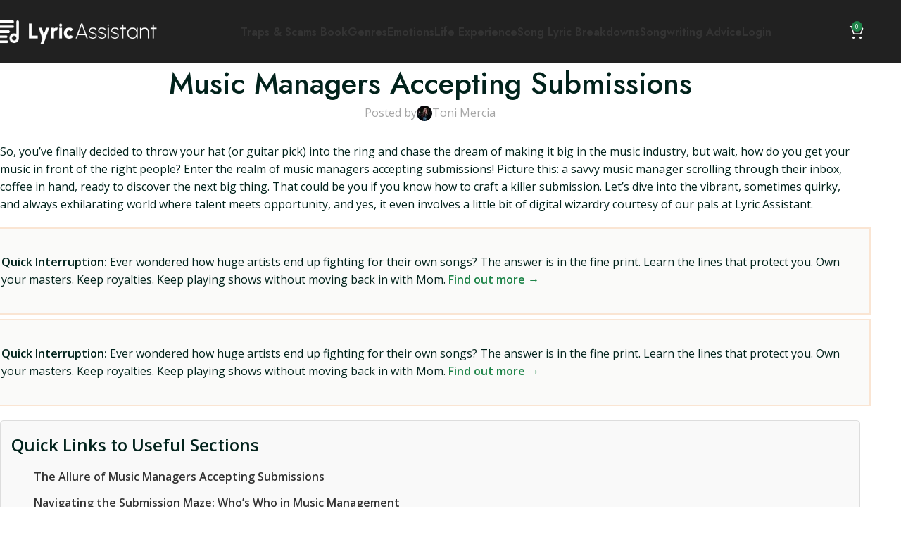

--- FILE ---
content_type: text/html; charset=UTF-8
request_url: https://lyricassistant.com/music-managers-accepting-submissions/
body_size: 51421
content:
<!DOCTYPE html>
<html lang="en-US">
<head>
	<meta charset="UTF-8">
	<link rel="profile" href="https://gmpg.org/xfn/11">
	<link rel="pingback" href="https://lyricassistant.com/xmlrpc.php">

	<meta name='robots' content='index, follow, max-image-preview:large, max-snippet:-1, max-video-preview:-1' />

	<!-- This site is optimized with the Yoast SEO plugin v26.6 - https://yoast.com/wordpress/plugins/seo/ -->
	<title>Music Managers Accepting Submissions - Lyric Assistant</title>
	<meta name="description" content="Navigate the music industry like a pro with our comprehensive guide to finding music managers accepting submissions. Learn about the" />
	<link rel="canonical" href="https://lyricassistant.com/music-managers-accepting-submissions/" />
	<meta property="og:locale" content="en_US" />
	<meta property="og:type" content="article" />
	<meta property="og:title" content="Music Managers Accepting Submissions - Lyric Assistant" />
	<meta property="og:description" content="Navigate the music industry like a pro with our comprehensive guide to finding music managers accepting submissions. Learn about the" />
	<meta property="og:url" content="https://lyricassistant.com/music-managers-accepting-submissions/" />
	<meta property="og:site_name" content="Lyric Assistant - Learn How to Write Songs" />
	<meta property="article:publisher" content="https://www.facebook.com/lyricassistant" />
	<meta property="article:published_time" content="2023-07-03T03:29:05+00:00" />
	<meta property="article:modified_time" content="2025-03-26T07:01:47+00:00" />
	<meta property="og:image" content="https://lyricassistant.com/wp-content/uploads/Featured-Processed/music-managers-accepting-submissions-lyric-assistant.jpg" />
	<meta property="og:image:width" content="1920" />
	<meta property="og:image:height" content="994" />
	<meta property="og:image:type" content="image/jpeg" />
	<meta name="author" content="Toni Mercia" />
	<meta name="twitter:card" content="summary_large_image" />
	<meta name="twitter:label1" content="Written by" />
	<meta name="twitter:data1" content="Toni Mercia" />
	<meta name="twitter:label2" content="Est. reading time" />
	<meta name="twitter:data2" content="2 minutes" />
	<script type="application/ld+json" class="yoast-schema-graph">{"@context":"https://schema.org","@graph":[{"@type":"Article","@id":"https://lyricassistant.com/music-managers-accepting-submissions/#article","isPartOf":{"@id":"https://lyricassistant.com/music-managers-accepting-submissions/"},"author":{"name":"Toni Mercia","@id":"https://lyricassistant.com/#/schema/person/54b14343f1b4141d1f5c5ccf95d91a66"},"headline":"Music Managers Accepting Submissions","datePublished":"2023-07-03T03:29:05+00:00","dateModified":"2025-03-26T07:01:47+00:00","mainEntityOfPage":{"@id":"https://lyricassistant.com/music-managers-accepting-submissions/"},"wordCount":3386,"publisher":{"@id":"https://lyricassistant.com/#organization"},"image":{"@id":"https://lyricassistant.com/music-managers-accepting-submissions/#primaryimage"},"thumbnailUrl":"https://lyricassistant.com/wp-content/uploads/Featured-Processed/music-managers-accepting-submissions-lyric-assistant.jpg","keywords":["Songwriting Advice"],"articleSection":["A&amp;R and Manager Advice"],"inLanguage":"en-US"},{"@type":"WebPage","@id":"https://lyricassistant.com/music-managers-accepting-submissions/","url":"https://lyricassistant.com/music-managers-accepting-submissions/","name":"Music Managers Accepting Submissions - Lyric Assistant","isPartOf":{"@id":"https://lyricassistant.com/#website"},"primaryImageOfPage":{"@id":"https://lyricassistant.com/music-managers-accepting-submissions/#primaryimage"},"image":{"@id":"https://lyricassistant.com/music-managers-accepting-submissions/#primaryimage"},"thumbnailUrl":"https://lyricassistant.com/wp-content/uploads/Featured-Processed/music-managers-accepting-submissions-lyric-assistant.jpg","datePublished":"2023-07-03T03:29:05+00:00","dateModified":"2025-03-26T07:01:47+00:00","description":"Navigate the music industry like a pro with our comprehensive guide to finding music managers accepting submissions. Learn about the","breadcrumb":{"@id":"https://lyricassistant.com/music-managers-accepting-submissions/#breadcrumb"},"inLanguage":"en-US","potentialAction":[{"@type":"ReadAction","target":["https://lyricassistant.com/music-managers-accepting-submissions/"]}]},{"@type":"ImageObject","inLanguage":"en-US","@id":"https://lyricassistant.com/music-managers-accepting-submissions/#primaryimage","url":"https://lyricassistant.com/wp-content/uploads/Featured-Processed/music-managers-accepting-submissions-lyric-assistant.jpg","contentUrl":"https://lyricassistant.com/wp-content/uploads/Featured-Processed/music-managers-accepting-submissions-lyric-assistant.jpg","width":1920,"height":994,"caption":"Music Managers Accepting Submissions"},{"@type":"BreadcrumbList","@id":"https://lyricassistant.com/music-managers-accepting-submissions/#breadcrumb","itemListElement":[{"@type":"ListItem","position":1,"name":"Home","item":"https://lyricassistant.com/"},{"@type":"ListItem","position":2,"name":"Songwriting Advice","item":"https://lyricassistant.com/songwriting-advice/"},{"@type":"ListItem","position":3,"name":"Music Managers Accepting Submissions"}]},{"@type":"WebSite","@id":"https://lyricassistant.com/#website","url":"https://lyricassistant.com/","name":"Lyric Assistant - Learn How to Write Songs","description":"","publisher":{"@id":"https://lyricassistant.com/#organization"},"potentialAction":[{"@type":"SearchAction","target":{"@type":"EntryPoint","urlTemplate":"https://lyricassistant.com/?s={search_term_string}"},"query-input":{"@type":"PropertyValueSpecification","valueRequired":true,"valueName":"search_term_string"}}],"inLanguage":"en-US"},{"@type":"Organization","@id":"https://lyricassistant.com/#organization","name":"Lyric Assistant","url":"https://lyricassistant.com/","logo":{"@type":"ImageObject","inLanguage":"en-US","@id":"https://lyricassistant.com/#/schema/logo/image/","url":"https://lyricassistant.com/wp-content/uploads/2023/03/lyric-assistant-icon.png","contentUrl":"https://lyricassistant.com/wp-content/uploads/2023/03/lyric-assistant-icon.png","width":512,"height":512,"caption":"Lyric Assistant"},"image":{"@id":"https://lyricassistant.com/#/schema/logo/image/"},"sameAs":["https://www.facebook.com/lyricassistant"]},{"@type":"Person","@id":"https://lyricassistant.com/#/schema/person/54b14343f1b4141d1f5c5ccf95d91a66","name":"Toni Mercia","image":{"@type":"ImageObject","inLanguage":"en-US","@id":"https://lyricassistant.com/#/schema/person/image/","url":"https://lyricassistant.com/wp-content/uploads/2023/03/toni-mercia_avatar-96x96.jpg","contentUrl":"https://lyricassistant.com/wp-content/uploads/2023/03/toni-mercia_avatar-96x96.jpg","caption":"Toni Mercia"},"description":"Toni Mercia is a Grammy award-winning songwriter and the founder of Lyric Assistant. With over 15 years of experience in the music industry, Toni has written hit songs for some of the biggest names in music. She has a passion for helping aspiring songwriters unlock their creativity and take their craft to the next level. Through Lyric Assistant, Toni has created a tool that empowers songwriters to make great lyrics and turn their musical dreams into reality.","sameAs":["https://lyricassistant.com"],"url":"https://lyricassistant.com/author/admin/"}]}</script>
	<!-- / Yoast SEO plugin. -->


<link rel='dns-prefetch' href='//fonts.googleapis.com' />
<link rel="alternate" type="application/rss+xml" title="Lyric Assistant - Learn How to Write Songs &raquo; Feed" href="https://lyricassistant.com/feed/" />
<link rel="alternate" type="application/rss+xml" title="Lyric Assistant - Learn How to Write Songs &raquo; Comments Feed" href="https://lyricassistant.com/comments/feed/" />
<link rel="alternate" title="oEmbed (JSON)" type="application/json+oembed" href="https://lyricassistant.com/wp-json/oembed/1.0/embed?url=https%3A%2F%2Flyricassistant.com%2Fmusic-managers-accepting-submissions%2F" />
<link rel="alternate" title="oEmbed (XML)" type="text/xml+oembed" href="https://lyricassistant.com/wp-json/oembed/1.0/embed?url=https%3A%2F%2Flyricassistant.com%2Fmusic-managers-accepting-submissions%2F&#038;format=xml" />
		<!-- This site uses the Google Analytics by MonsterInsights plugin v9.11.1 - Using Analytics tracking - https://www.monsterinsights.com/ -->
							<script src="//www.googletagmanager.com/gtag/js?id=G-1EQVQB88JV"  data-cfasync="false" data-wpfc-render="false" type="text/javascript" async></script>
			<script data-cfasync="false" data-wpfc-render="false" type="text/javascript">
				var mi_version = '9.11.1';
				var mi_track_user = true;
				var mi_no_track_reason = '';
								var MonsterInsightsDefaultLocations = {"page_location":"https:\/\/lyricassistant.com\/music-managers-accepting-submissions\/"};
								if ( typeof MonsterInsightsPrivacyGuardFilter === 'function' ) {
					var MonsterInsightsLocations = (typeof MonsterInsightsExcludeQuery === 'object') ? MonsterInsightsPrivacyGuardFilter( MonsterInsightsExcludeQuery ) : MonsterInsightsPrivacyGuardFilter( MonsterInsightsDefaultLocations );
				} else {
					var MonsterInsightsLocations = (typeof MonsterInsightsExcludeQuery === 'object') ? MonsterInsightsExcludeQuery : MonsterInsightsDefaultLocations;
				}

								var disableStrs = [
										'ga-disable-G-1EQVQB88JV',
									];

				/* Function to detect opted out users */
				function __gtagTrackerIsOptedOut() {
					for (var index = 0; index < disableStrs.length; index++) {
						if (document.cookie.indexOf(disableStrs[index] + '=true') > -1) {
							return true;
						}
					}

					return false;
				}

				/* Disable tracking if the opt-out cookie exists. */
				if (__gtagTrackerIsOptedOut()) {
					for (var index = 0; index < disableStrs.length; index++) {
						window[disableStrs[index]] = true;
					}
				}

				/* Opt-out function */
				function __gtagTrackerOptout() {
					for (var index = 0; index < disableStrs.length; index++) {
						document.cookie = disableStrs[index] + '=true; expires=Thu, 31 Dec 2099 23:59:59 UTC; path=/';
						window[disableStrs[index]] = true;
					}
				}

				if ('undefined' === typeof gaOptout) {
					function gaOptout() {
						__gtagTrackerOptout();
					}
				}
								window.dataLayer = window.dataLayer || [];

				window.MonsterInsightsDualTracker = {
					helpers: {},
					trackers: {},
				};
				if (mi_track_user) {
					function __gtagDataLayer() {
						dataLayer.push(arguments);
					}

					function __gtagTracker(type, name, parameters) {
						if (!parameters) {
							parameters = {};
						}

						if (parameters.send_to) {
							__gtagDataLayer.apply(null, arguments);
							return;
						}

						if (type === 'event') {
														parameters.send_to = monsterinsights_frontend.v4_id;
							var hookName = name;
							if (typeof parameters['event_category'] !== 'undefined') {
								hookName = parameters['event_category'] + ':' + name;
							}

							if (typeof MonsterInsightsDualTracker.trackers[hookName] !== 'undefined') {
								MonsterInsightsDualTracker.trackers[hookName](parameters);
							} else {
								__gtagDataLayer('event', name, parameters);
							}
							
						} else {
							__gtagDataLayer.apply(null, arguments);
						}
					}

					__gtagTracker('js', new Date());
					__gtagTracker('set', {
						'developer_id.dZGIzZG': true,
											});
					if ( MonsterInsightsLocations.page_location ) {
						__gtagTracker('set', MonsterInsightsLocations);
					}
										__gtagTracker('config', 'G-1EQVQB88JV', {"forceSSL":"true","link_attribution":"true"} );
										window.gtag = __gtagTracker;										(function () {
						/* https://developers.google.com/analytics/devguides/collection/analyticsjs/ */
						/* ga and __gaTracker compatibility shim. */
						var noopfn = function () {
							return null;
						};
						var newtracker = function () {
							return new Tracker();
						};
						var Tracker = function () {
							return null;
						};
						var p = Tracker.prototype;
						p.get = noopfn;
						p.set = noopfn;
						p.send = function () {
							var args = Array.prototype.slice.call(arguments);
							args.unshift('send');
							__gaTracker.apply(null, args);
						};
						var __gaTracker = function () {
							var len = arguments.length;
							if (len === 0) {
								return;
							}
							var f = arguments[len - 1];
							if (typeof f !== 'object' || f === null || typeof f.hitCallback !== 'function') {
								if ('send' === arguments[0]) {
									var hitConverted, hitObject = false, action;
									if ('event' === arguments[1]) {
										if ('undefined' !== typeof arguments[3]) {
											hitObject = {
												'eventAction': arguments[3],
												'eventCategory': arguments[2],
												'eventLabel': arguments[4],
												'value': arguments[5] ? arguments[5] : 1,
											}
										}
									}
									if ('pageview' === arguments[1]) {
										if ('undefined' !== typeof arguments[2]) {
											hitObject = {
												'eventAction': 'page_view',
												'page_path': arguments[2],
											}
										}
									}
									if (typeof arguments[2] === 'object') {
										hitObject = arguments[2];
									}
									if (typeof arguments[5] === 'object') {
										Object.assign(hitObject, arguments[5]);
									}
									if ('undefined' !== typeof arguments[1].hitType) {
										hitObject = arguments[1];
										if ('pageview' === hitObject.hitType) {
											hitObject.eventAction = 'page_view';
										}
									}
									if (hitObject) {
										action = 'timing' === arguments[1].hitType ? 'timing_complete' : hitObject.eventAction;
										hitConverted = mapArgs(hitObject);
										__gtagTracker('event', action, hitConverted);
									}
								}
								return;
							}

							function mapArgs(args) {
								var arg, hit = {};
								var gaMap = {
									'eventCategory': 'event_category',
									'eventAction': 'event_action',
									'eventLabel': 'event_label',
									'eventValue': 'event_value',
									'nonInteraction': 'non_interaction',
									'timingCategory': 'event_category',
									'timingVar': 'name',
									'timingValue': 'value',
									'timingLabel': 'event_label',
									'page': 'page_path',
									'location': 'page_location',
									'title': 'page_title',
									'referrer' : 'page_referrer',
								};
								for (arg in args) {
																		if (!(!args.hasOwnProperty(arg) || !gaMap.hasOwnProperty(arg))) {
										hit[gaMap[arg]] = args[arg];
									} else {
										hit[arg] = args[arg];
									}
								}
								return hit;
							}

							try {
								f.hitCallback();
							} catch (ex) {
							}
						};
						__gaTracker.create = newtracker;
						__gaTracker.getByName = newtracker;
						__gaTracker.getAll = function () {
							return [];
						};
						__gaTracker.remove = noopfn;
						__gaTracker.loaded = true;
						window['__gaTracker'] = __gaTracker;
					})();
									} else {
										console.log("");
					(function () {
						function __gtagTracker() {
							return null;
						}

						window['__gtagTracker'] = __gtagTracker;
						window['gtag'] = __gtagTracker;
					})();
									}
			</script>
							<!-- / Google Analytics by MonsterInsights -->
		<style id='wp-img-auto-sizes-contain-inline-css' type='text/css'>
img:is([sizes=auto i],[sizes^="auto," i]){contain-intrinsic-size:3000px 1500px}
/*# sourceURL=wp-img-auto-sizes-contain-inline-css */
</style>
<style id='wp-block-library-inline-css' type='text/css'>
:root{--wp-block-synced-color:#7a00df;--wp-block-synced-color--rgb:122,0,223;--wp-bound-block-color:var(--wp-block-synced-color);--wp-editor-canvas-background:#ddd;--wp-admin-theme-color:#007cba;--wp-admin-theme-color--rgb:0,124,186;--wp-admin-theme-color-darker-10:#006ba1;--wp-admin-theme-color-darker-10--rgb:0,107,160.5;--wp-admin-theme-color-darker-20:#005a87;--wp-admin-theme-color-darker-20--rgb:0,90,135;--wp-admin-border-width-focus:2px}@media (min-resolution:192dpi){:root{--wp-admin-border-width-focus:1.5px}}.wp-element-button{cursor:pointer}:root .has-very-light-gray-background-color{background-color:#eee}:root .has-very-dark-gray-background-color{background-color:#313131}:root .has-very-light-gray-color{color:#eee}:root .has-very-dark-gray-color{color:#313131}:root .has-vivid-green-cyan-to-vivid-cyan-blue-gradient-background{background:linear-gradient(135deg,#00d084,#0693e3)}:root .has-purple-crush-gradient-background{background:linear-gradient(135deg,#34e2e4,#4721fb 50%,#ab1dfe)}:root .has-hazy-dawn-gradient-background{background:linear-gradient(135deg,#faaca8,#dad0ec)}:root .has-subdued-olive-gradient-background{background:linear-gradient(135deg,#fafae1,#67a671)}:root .has-atomic-cream-gradient-background{background:linear-gradient(135deg,#fdd79a,#004a59)}:root .has-nightshade-gradient-background{background:linear-gradient(135deg,#330968,#31cdcf)}:root .has-midnight-gradient-background{background:linear-gradient(135deg,#020381,#2874fc)}:root{--wp--preset--font-size--normal:16px;--wp--preset--font-size--huge:42px}.has-regular-font-size{font-size:1em}.has-larger-font-size{font-size:2.625em}.has-normal-font-size{font-size:var(--wp--preset--font-size--normal)}.has-huge-font-size{font-size:var(--wp--preset--font-size--huge)}.has-text-align-center{text-align:center}.has-text-align-left{text-align:left}.has-text-align-right{text-align:right}.has-fit-text{white-space:nowrap!important}#end-resizable-editor-section{display:none}.aligncenter{clear:both}.items-justified-left{justify-content:flex-start}.items-justified-center{justify-content:center}.items-justified-right{justify-content:flex-end}.items-justified-space-between{justify-content:space-between}.screen-reader-text{border:0;clip-path:inset(50%);height:1px;margin:-1px;overflow:hidden;padding:0;position:absolute;width:1px;word-wrap:normal!important}.screen-reader-text:focus{background-color:#ddd;clip-path:none;color:#444;display:block;font-size:1em;height:auto;left:5px;line-height:normal;padding:15px 23px 14px;text-decoration:none;top:5px;width:auto;z-index:100000}html :where(.has-border-color){border-style:solid}html :where([style*=border-top-color]){border-top-style:solid}html :where([style*=border-right-color]){border-right-style:solid}html :where([style*=border-bottom-color]){border-bottom-style:solid}html :where([style*=border-left-color]){border-left-style:solid}html :where([style*=border-width]){border-style:solid}html :where([style*=border-top-width]){border-top-style:solid}html :where([style*=border-right-width]){border-right-style:solid}html :where([style*=border-bottom-width]){border-bottom-style:solid}html :where([style*=border-left-width]){border-left-style:solid}html :where(img[class*=wp-image-]){height:auto;max-width:100%}:where(figure){margin:0 0 1em}html :where(.is-position-sticky){--wp-admin--admin-bar--position-offset:var(--wp-admin--admin-bar--height,0px)}@media screen and (max-width:600px){html :where(.is-position-sticky){--wp-admin--admin-bar--position-offset:0px}}

/*# sourceURL=wp-block-library-inline-css */
</style><link rel='stylesheet' id='wc-blocks-style-css' href='https://lyricassistant.com/wp-content/plugins/woocommerce/assets/client/blocks/wc-blocks.css?ver=wc-10.2.3' type='text/css' media='all' />
<style id='global-styles-inline-css' type='text/css'>
:root{--wp--preset--aspect-ratio--square: 1;--wp--preset--aspect-ratio--4-3: 4/3;--wp--preset--aspect-ratio--3-4: 3/4;--wp--preset--aspect-ratio--3-2: 3/2;--wp--preset--aspect-ratio--2-3: 2/3;--wp--preset--aspect-ratio--16-9: 16/9;--wp--preset--aspect-ratio--9-16: 9/16;--wp--preset--color--black: #000000;--wp--preset--color--cyan-bluish-gray: #abb8c3;--wp--preset--color--white: #ffffff;--wp--preset--color--pale-pink: #f78da7;--wp--preset--color--vivid-red: #cf2e2e;--wp--preset--color--luminous-vivid-orange: #ff6900;--wp--preset--color--luminous-vivid-amber: #fcb900;--wp--preset--color--light-green-cyan: #7bdcb5;--wp--preset--color--vivid-green-cyan: #00d084;--wp--preset--color--pale-cyan-blue: #8ed1fc;--wp--preset--color--vivid-cyan-blue: #0693e3;--wp--preset--color--vivid-purple: #9b51e0;--wp--preset--gradient--vivid-cyan-blue-to-vivid-purple: linear-gradient(135deg,rgb(6,147,227) 0%,rgb(155,81,224) 100%);--wp--preset--gradient--light-green-cyan-to-vivid-green-cyan: linear-gradient(135deg,rgb(122,220,180) 0%,rgb(0,208,130) 100%);--wp--preset--gradient--luminous-vivid-amber-to-luminous-vivid-orange: linear-gradient(135deg,rgb(252,185,0) 0%,rgb(255,105,0) 100%);--wp--preset--gradient--luminous-vivid-orange-to-vivid-red: linear-gradient(135deg,rgb(255,105,0) 0%,rgb(207,46,46) 100%);--wp--preset--gradient--very-light-gray-to-cyan-bluish-gray: linear-gradient(135deg,rgb(238,238,238) 0%,rgb(169,184,195) 100%);--wp--preset--gradient--cool-to-warm-spectrum: linear-gradient(135deg,rgb(74,234,220) 0%,rgb(151,120,209) 20%,rgb(207,42,186) 40%,rgb(238,44,130) 60%,rgb(251,105,98) 80%,rgb(254,248,76) 100%);--wp--preset--gradient--blush-light-purple: linear-gradient(135deg,rgb(255,206,236) 0%,rgb(152,150,240) 100%);--wp--preset--gradient--blush-bordeaux: linear-gradient(135deg,rgb(254,205,165) 0%,rgb(254,45,45) 50%,rgb(107,0,62) 100%);--wp--preset--gradient--luminous-dusk: linear-gradient(135deg,rgb(255,203,112) 0%,rgb(199,81,192) 50%,rgb(65,88,208) 100%);--wp--preset--gradient--pale-ocean: linear-gradient(135deg,rgb(255,245,203) 0%,rgb(182,227,212) 50%,rgb(51,167,181) 100%);--wp--preset--gradient--electric-grass: linear-gradient(135deg,rgb(202,248,128) 0%,rgb(113,206,126) 100%);--wp--preset--gradient--midnight: linear-gradient(135deg,rgb(2,3,129) 0%,rgb(40,116,252) 100%);--wp--preset--font-size--small: 13px;--wp--preset--font-size--medium: 20px;--wp--preset--font-size--large: 36px;--wp--preset--font-size--x-large: 42px;--wp--preset--spacing--20: 0.44rem;--wp--preset--spacing--30: 0.67rem;--wp--preset--spacing--40: 1rem;--wp--preset--spacing--50: 1.5rem;--wp--preset--spacing--60: 2.25rem;--wp--preset--spacing--70: 3.38rem;--wp--preset--spacing--80: 5.06rem;--wp--preset--shadow--natural: 6px 6px 9px rgba(0, 0, 0, 0.2);--wp--preset--shadow--deep: 12px 12px 50px rgba(0, 0, 0, 0.4);--wp--preset--shadow--sharp: 6px 6px 0px rgba(0, 0, 0, 0.2);--wp--preset--shadow--outlined: 6px 6px 0px -3px rgb(255, 255, 255), 6px 6px rgb(0, 0, 0);--wp--preset--shadow--crisp: 6px 6px 0px rgb(0, 0, 0);}:where(body) { margin: 0; }.wp-site-blocks > .alignleft { float: left; margin-right: 2em; }.wp-site-blocks > .alignright { float: right; margin-left: 2em; }.wp-site-blocks > .aligncenter { justify-content: center; margin-left: auto; margin-right: auto; }:where(.is-layout-flex){gap: 0.5em;}:where(.is-layout-grid){gap: 0.5em;}.is-layout-flow > .alignleft{float: left;margin-inline-start: 0;margin-inline-end: 2em;}.is-layout-flow > .alignright{float: right;margin-inline-start: 2em;margin-inline-end: 0;}.is-layout-flow > .aligncenter{margin-left: auto !important;margin-right: auto !important;}.is-layout-constrained > .alignleft{float: left;margin-inline-start: 0;margin-inline-end: 2em;}.is-layout-constrained > .alignright{float: right;margin-inline-start: 2em;margin-inline-end: 0;}.is-layout-constrained > .aligncenter{margin-left: auto !important;margin-right: auto !important;}.is-layout-constrained > :where(:not(.alignleft):not(.alignright):not(.alignfull)){margin-left: auto !important;margin-right: auto !important;}body .is-layout-flex{display: flex;}.is-layout-flex{flex-wrap: wrap;align-items: center;}.is-layout-flex > :is(*, div){margin: 0;}body .is-layout-grid{display: grid;}.is-layout-grid > :is(*, div){margin: 0;}body{padding-top: 0px;padding-right: 0px;padding-bottom: 0px;padding-left: 0px;}a:where(:not(.wp-element-button)){text-decoration: none;}:root :where(.wp-element-button, .wp-block-button__link){background-color: #32373c;border-width: 0;color: #fff;font-family: inherit;font-size: inherit;font-style: inherit;font-weight: inherit;letter-spacing: inherit;line-height: inherit;padding-top: calc(0.667em + 2px);padding-right: calc(1.333em + 2px);padding-bottom: calc(0.667em + 2px);padding-left: calc(1.333em + 2px);text-decoration: none;text-transform: inherit;}.has-black-color{color: var(--wp--preset--color--black) !important;}.has-cyan-bluish-gray-color{color: var(--wp--preset--color--cyan-bluish-gray) !important;}.has-white-color{color: var(--wp--preset--color--white) !important;}.has-pale-pink-color{color: var(--wp--preset--color--pale-pink) !important;}.has-vivid-red-color{color: var(--wp--preset--color--vivid-red) !important;}.has-luminous-vivid-orange-color{color: var(--wp--preset--color--luminous-vivid-orange) !important;}.has-luminous-vivid-amber-color{color: var(--wp--preset--color--luminous-vivid-amber) !important;}.has-light-green-cyan-color{color: var(--wp--preset--color--light-green-cyan) !important;}.has-vivid-green-cyan-color{color: var(--wp--preset--color--vivid-green-cyan) !important;}.has-pale-cyan-blue-color{color: var(--wp--preset--color--pale-cyan-blue) !important;}.has-vivid-cyan-blue-color{color: var(--wp--preset--color--vivid-cyan-blue) !important;}.has-vivid-purple-color{color: var(--wp--preset--color--vivid-purple) !important;}.has-black-background-color{background-color: var(--wp--preset--color--black) !important;}.has-cyan-bluish-gray-background-color{background-color: var(--wp--preset--color--cyan-bluish-gray) !important;}.has-white-background-color{background-color: var(--wp--preset--color--white) !important;}.has-pale-pink-background-color{background-color: var(--wp--preset--color--pale-pink) !important;}.has-vivid-red-background-color{background-color: var(--wp--preset--color--vivid-red) !important;}.has-luminous-vivid-orange-background-color{background-color: var(--wp--preset--color--luminous-vivid-orange) !important;}.has-luminous-vivid-amber-background-color{background-color: var(--wp--preset--color--luminous-vivid-amber) !important;}.has-light-green-cyan-background-color{background-color: var(--wp--preset--color--light-green-cyan) !important;}.has-vivid-green-cyan-background-color{background-color: var(--wp--preset--color--vivid-green-cyan) !important;}.has-pale-cyan-blue-background-color{background-color: var(--wp--preset--color--pale-cyan-blue) !important;}.has-vivid-cyan-blue-background-color{background-color: var(--wp--preset--color--vivid-cyan-blue) !important;}.has-vivid-purple-background-color{background-color: var(--wp--preset--color--vivid-purple) !important;}.has-black-border-color{border-color: var(--wp--preset--color--black) !important;}.has-cyan-bluish-gray-border-color{border-color: var(--wp--preset--color--cyan-bluish-gray) !important;}.has-white-border-color{border-color: var(--wp--preset--color--white) !important;}.has-pale-pink-border-color{border-color: var(--wp--preset--color--pale-pink) !important;}.has-vivid-red-border-color{border-color: var(--wp--preset--color--vivid-red) !important;}.has-luminous-vivid-orange-border-color{border-color: var(--wp--preset--color--luminous-vivid-orange) !important;}.has-luminous-vivid-amber-border-color{border-color: var(--wp--preset--color--luminous-vivid-amber) !important;}.has-light-green-cyan-border-color{border-color: var(--wp--preset--color--light-green-cyan) !important;}.has-vivid-green-cyan-border-color{border-color: var(--wp--preset--color--vivid-green-cyan) !important;}.has-pale-cyan-blue-border-color{border-color: var(--wp--preset--color--pale-cyan-blue) !important;}.has-vivid-cyan-blue-border-color{border-color: var(--wp--preset--color--vivid-cyan-blue) !important;}.has-vivid-purple-border-color{border-color: var(--wp--preset--color--vivid-purple) !important;}.has-vivid-cyan-blue-to-vivid-purple-gradient-background{background: var(--wp--preset--gradient--vivid-cyan-blue-to-vivid-purple) !important;}.has-light-green-cyan-to-vivid-green-cyan-gradient-background{background: var(--wp--preset--gradient--light-green-cyan-to-vivid-green-cyan) !important;}.has-luminous-vivid-amber-to-luminous-vivid-orange-gradient-background{background: var(--wp--preset--gradient--luminous-vivid-amber-to-luminous-vivid-orange) !important;}.has-luminous-vivid-orange-to-vivid-red-gradient-background{background: var(--wp--preset--gradient--luminous-vivid-orange-to-vivid-red) !important;}.has-very-light-gray-to-cyan-bluish-gray-gradient-background{background: var(--wp--preset--gradient--very-light-gray-to-cyan-bluish-gray) !important;}.has-cool-to-warm-spectrum-gradient-background{background: var(--wp--preset--gradient--cool-to-warm-spectrum) !important;}.has-blush-light-purple-gradient-background{background: var(--wp--preset--gradient--blush-light-purple) !important;}.has-blush-bordeaux-gradient-background{background: var(--wp--preset--gradient--blush-bordeaux) !important;}.has-luminous-dusk-gradient-background{background: var(--wp--preset--gradient--luminous-dusk) !important;}.has-pale-ocean-gradient-background{background: var(--wp--preset--gradient--pale-ocean) !important;}.has-electric-grass-gradient-background{background: var(--wp--preset--gradient--electric-grass) !important;}.has-midnight-gradient-background{background: var(--wp--preset--gradient--midnight) !important;}.has-small-font-size{font-size: var(--wp--preset--font-size--small) !important;}.has-medium-font-size{font-size: var(--wp--preset--font-size--medium) !important;}.has-large-font-size{font-size: var(--wp--preset--font-size--large) !important;}.has-x-large-font-size{font-size: var(--wp--preset--font-size--x-large) !important;}
/*# sourceURL=global-styles-inline-css */
</style>

<style id='dw-la-post-shortcut-style-inline-css' type='text/css'>

        .la-post-shortcut-wrapper { margin: 1.5rem 0; }
        .la-post-shortcut-heading { margin-bottom: 0.75rem; }
        .la-post-shortcut-select-container { display: flex; flex-wrap: wrap; gap: 0.5rem; align-items: center; }
        .la-post-shortcut-select { min-width: 240px; padding: 0.4rem 0.5rem; }
        .la-post-shortcut-go-button { padding: 0.4rem 0.8rem; cursor: pointer; }
        @media (min-width: 769px) {
            .la-post-shortcut-go-button { display: none; }
        }
        @media (max-width: 768px) {
            .la-post-shortcut-go-button { display: inline-block; }
        }
/*# sourceURL=dw-la-post-shortcut-style-inline-css */
</style>
<style id='dw-la-post-shortcut-dt-style-inline-css' type='text/css'>

        .la-post-shortcut-dt-wrapper { margin: 1.5rem 0; }
        .la-post-shortcut-dt-heading { margin-bottom: 0.75rem; }
        .la-post-shortcut-dt-select-container { display: flex; flex-wrap: wrap; gap: 0.5rem; align-items: center; }
        .la-post-shortcut-dt-select { min-width: 240px; padding: 0.4rem 0.5rem; }
        .la-post-shortcut-dt-go-button { padding: 0.4rem 0.8rem; cursor: pointer; }
        @media (min-width: 769px) {
            .la-post-shortcut-dt-go-button { display: none; }
        }
        @media (max-width: 768px) {
            .la-post-shortcut-dt-select-container { flex-direction: column; align-items: stretch; }
            .la-post-shortcut-dt-go-button {
                display: block;
                width: 100%;
                max-width: 260px;
                margin: 0.5rem auto 0;
                text-align: center;
            }
        }
/*# sourceURL=dw-la-post-shortcut-dt-style-inline-css */
</style>
<link rel='stylesheet' id='lal-style-css' href='https://lyricassistant.com/wp-content/plugins/la-lyrics//assets/css/lal-style.css?ver=6.9' type='text/css' media='all' />
<link rel='stylesheet' id='lmw-contents-table-style-css' href='https://lyricassistant.com/wp-content/plugins/lmw-contents-table/css/styles.css?ver=6.9' type='text/css' media='all' />
<style id='woocommerce-inline-inline-css' type='text/css'>
.woocommerce form .form-row .required { visibility: visible; }
/*# sourceURL=woocommerce-inline-inline-css */
</style>
<link rel='stylesheet' id='js_composer_front-css' href='https://lyricassistant.com/wp-content/plugins/js_composer/assets/css/js_composer.min.css?ver=8.5' type='text/css' media='all' />
<link rel='stylesheet' id='wd-style-base-css' href='https://lyricassistant.com/wp-content/themes/woodmart/css/parts/base.min.css?ver=8.2.7' type='text/css' media='all' />
<link rel='stylesheet' id='wd-helpers-wpb-elem-css' href='https://lyricassistant.com/wp-content/themes/woodmart/css/parts/helpers-wpb-elem.min.css?ver=8.2.7' type='text/css' media='all' />
<link rel='stylesheet' id='wd-woo-curr-switch-css' href='https://lyricassistant.com/wp-content/themes/woodmart/css/parts/int-woo-curr-switch.min.css?ver=8.2.7' type='text/css' media='all' />
<link rel='stylesheet' id='wd-wpbakery-base-css' href='https://lyricassistant.com/wp-content/themes/woodmart/css/parts/int-wpb-base.min.css?ver=8.2.7' type='text/css' media='all' />
<link rel='stylesheet' id='wd-wpbakery-base-deprecated-css' href='https://lyricassistant.com/wp-content/themes/woodmart/css/parts/int-wpb-base-deprecated.min.css?ver=8.2.7' type='text/css' media='all' />
<link rel='stylesheet' id='wd-woo-extra-prod-opt-css' href='https://lyricassistant.com/wp-content/themes/woodmart/css/parts/int-woo-extra-prod-opt.min.css?ver=8.2.7' type='text/css' media='all' />
<link rel='stylesheet' id='wd-woocommerce-base-css' href='https://lyricassistant.com/wp-content/themes/woodmart/css/parts/woocommerce-base.min.css?ver=8.2.7' type='text/css' media='all' />
<link rel='stylesheet' id='wd-mod-star-rating-css' href='https://lyricassistant.com/wp-content/themes/woodmart/css/parts/mod-star-rating.min.css?ver=8.2.7' type='text/css' media='all' />
<link rel='stylesheet' id='wd-woocommerce-block-notices-css' href='https://lyricassistant.com/wp-content/themes/woodmart/css/parts/woo-mod-block-notices.min.css?ver=8.2.7' type='text/css' media='all' />
<link rel='stylesheet' id='wd-woo-opt-hide-larger-price-css' href='https://lyricassistant.com/wp-content/themes/woodmart/css/parts/woo-opt-hide-larger-price.min.css?ver=8.2.7' type='text/css' media='all' />
<link rel='stylesheet' id='wd-wp-blocks-css' href='https://lyricassistant.com/wp-content/themes/woodmart/css/parts/wp-blocks.min.css?ver=8.2.7' type='text/css' media='all' />
<link rel='stylesheet' id='child-style-css' href='https://lyricassistant.com/wp-content/themes/woodmart-child/style.css?ver=8.2.7' type='text/css' media='all' />
<link rel='stylesheet' id='wd-header-base-css' href='https://lyricassistant.com/wp-content/themes/woodmart/css/parts/header-base.min.css?ver=8.2.7' type='text/css' media='all' />
<link rel='stylesheet' id='wd-mod-tools-css' href='https://lyricassistant.com/wp-content/themes/woodmart/css/parts/mod-tools.min.css?ver=8.2.7' type='text/css' media='all' />
<link rel='stylesheet' id='wd-header-cart-side-css' href='https://lyricassistant.com/wp-content/themes/woodmart/css/parts/header-el-cart-side.min.css?ver=8.2.7' type='text/css' media='all' />
<link rel='stylesheet' id='wd-header-cart-css' href='https://lyricassistant.com/wp-content/themes/woodmart/css/parts/header-el-cart.min.css?ver=8.2.7' type='text/css' media='all' />
<link rel='stylesheet' id='wd-widget-shopping-cart-css' href='https://lyricassistant.com/wp-content/themes/woodmart/css/parts/woo-widget-shopping-cart.min.css?ver=8.2.7' type='text/css' media='all' />
<link rel='stylesheet' id='wd-widget-product-list-css' href='https://lyricassistant.com/wp-content/themes/woodmart/css/parts/woo-widget-product-list.min.css?ver=8.2.7' type='text/css' media='all' />
<link rel='stylesheet' id='wd-header-mobile-nav-dropdown-css' href='https://lyricassistant.com/wp-content/themes/woodmart/css/parts/header-el-mobile-nav-dropdown.min.css?ver=8.2.7' type='text/css' media='all' />
<link rel='stylesheet' id='wd-page-title-css' href='https://lyricassistant.com/wp-content/themes/woodmart/css/parts/page-title.min.css?ver=8.2.7' type='text/css' media='all' />
<link rel='stylesheet' id='wd-post-types-mod-predefined-css' href='https://lyricassistant.com/wp-content/themes/woodmart/css/parts/post-types-mod-predefined.min.css?ver=8.2.7' type='text/css' media='all' />
<link rel='stylesheet' id='wd-post-types-mod-categories-style-bg-css' href='https://lyricassistant.com/wp-content/themes/woodmart/css/parts/post-types-mod-categories-style-bg.min.css?ver=8.2.7' type='text/css' media='all' />
<link rel='stylesheet' id='wd-blog-single-predefined-css' href='https://lyricassistant.com/wp-content/themes/woodmart/css/parts/blog-single-predefined.min.css?ver=8.2.7' type='text/css' media='all' />
<link rel='stylesheet' id='wd-blog-mod-author-css' href='https://lyricassistant.com/wp-content/themes/woodmart/css/parts/blog-mod-author.min.css?ver=8.2.7' type='text/css' media='all' />
<link rel='stylesheet' id='wd-blog-mod-comments-button-css' href='https://lyricassistant.com/wp-content/themes/woodmart/css/parts/blog-mod-comments-button.min.css?ver=8.2.7' type='text/css' media='all' />
<link rel='stylesheet' id='wd-section-title-css' href='https://lyricassistant.com/wp-content/themes/woodmart/css/parts/el-section-title.min.css?ver=8.2.7' type='text/css' media='all' />
<link rel='stylesheet' id='wd-mod-highlighted-text-css' href='https://lyricassistant.com/wp-content/themes/woodmart/css/parts/mod-highlighted-text.min.css?ver=8.2.7' type='text/css' media='all' />
<link rel='stylesheet' id='wd-button-css' href='https://lyricassistant.com/wp-content/themes/woodmart/css/parts/el-button.min.css?ver=8.2.7' type='text/css' media='all' />
<link rel='stylesheet' id='wd-banner-css' href='https://lyricassistant.com/wp-content/themes/woodmart/css/parts/wpb-el-banner.min.css?ver=8.2.7' type='text/css' media='all' />
<link rel='stylesheet' id='wd-banner-hover-zoom-css' href='https://lyricassistant.com/wp-content/themes/woodmart/css/parts/el-banner-hover-zoom.min.css?ver=8.2.7' type='text/css' media='all' />
<link rel='stylesheet' id='wd-info-box-css' href='https://lyricassistant.com/wp-content/themes/woodmart/css/parts/el-info-box.min.css?ver=8.2.7' type='text/css' media='all' />
<link rel='stylesheet' id='wd-blog-el-author-bio-css' href='https://lyricassistant.com/wp-content/themes/woodmart/css/parts/blog-el-author-bio.min.css?ver=8.2.7' type='text/css' media='all' />
<link rel='stylesheet' id='wd-single-post-el-tags-css' href='https://lyricassistant.com/wp-content/themes/woodmart/css/parts/single-post-el-tags.min.css?ver=8.2.7' type='text/css' media='all' />
<link rel='stylesheet' id='wd-social-icons-css' href='https://lyricassistant.com/wp-content/themes/woodmart/css/parts/el-social-icons.min.css?ver=8.2.7' type='text/css' media='all' />
<link rel='stylesheet' id='wd-social-icons-styles-css' href='https://lyricassistant.com/wp-content/themes/woodmart/css/parts/el-social-styles.min.css?ver=8.2.7' type='text/css' media='all' />
<link rel='stylesheet' id='wd-post-types-el-page-navigation-css' href='https://lyricassistant.com/wp-content/themes/woodmart/css/parts/post-types-el-page-navigation.min.css?ver=8.2.7' type='text/css' media='all' />
<link rel='stylesheet' id='wd-blog-loop-base-css' href='https://lyricassistant.com/wp-content/themes/woodmart/css/parts/blog-loop-base.min.css?ver=8.2.7' type='text/css' media='all' />
<link rel='stylesheet' id='wd-blog-loop-design-masonry-css' href='https://lyricassistant.com/wp-content/themes/woodmart/css/parts/blog-loop-design-masonry.min.css?ver=8.2.7' type='text/css' media='all' />
<link rel='stylesheet' id='wd-swiper-css' href='https://lyricassistant.com/wp-content/themes/woodmart/css/parts/lib-swiper.min.css?ver=8.2.7' type='text/css' media='all' />
<link rel='stylesheet' id='wd-swiper-arrows-css' href='https://lyricassistant.com/wp-content/themes/woodmart/css/parts/lib-swiper-arrows.min.css?ver=8.2.7' type='text/css' media='all' />
<link rel='stylesheet' id='wd-swiper-pagin-css' href='https://lyricassistant.com/wp-content/themes/woodmart/css/parts/lib-swiper-pagin.min.css?ver=8.2.7' type='text/css' media='all' />
<link rel='stylesheet' id='wd-post-types-mod-comments-css' href='https://lyricassistant.com/wp-content/themes/woodmart/css/parts/post-types-mod-comments.min.css?ver=8.2.7' type='text/css' media='all' />
<link rel='stylesheet' id='wd-widget-collapse-css' href='https://lyricassistant.com/wp-content/themes/woodmart/css/parts/opt-widget-collapse.min.css?ver=8.2.7' type='text/css' media='all' />
<link rel='stylesheet' id='wd-footer-base-css' href='https://lyricassistant.com/wp-content/themes/woodmart/css/parts/footer-base.min.css?ver=8.2.7' type='text/css' media='all' />
<link rel='stylesheet' id='xts-style-theme_settings_default-css' href='https://lyricassistant.com/wp-content/uploads/2025/11/xts-theme_settings_default-1762459718.css?ver=8.2.7' type='text/css' media='all' />
<link rel='stylesheet' id='xts-google-fonts-css' href='https://fonts.googleapis.com/css?family=Open+Sans%3A400%2C600%7CJost%3A400%2C600%2C500%7CLato%3A400%2C700%7CPoppins%3A400%2C600%7CQuicksand%3A400%2C600%2C700&#038;ver=8.2.7' type='text/css' media='all' />
<script type="text/javascript" src="https://lyricassistant.com/wp-includes/js/jquery/jquery.min.js?ver=3.7.1" id="jquery-core-js"></script>
<script type="text/javascript" src="https://lyricassistant.com/wp-includes/js/jquery/jquery-migrate.min.js?ver=3.4.1" id="jquery-migrate-js"></script>
<script type="text/javascript" src="https://lyricassistant.com/wp-content/plugins/google-analytics-for-wordpress/assets/js/frontend-gtag.js?ver=9.11.1" id="monsterinsights-frontend-script-js" async="async" data-wp-strategy="async"></script>
<script data-cfasync="false" data-wpfc-render="false" type="text/javascript" id='monsterinsights-frontend-script-js-extra'>/* <![CDATA[ */
var monsterinsights_frontend = {"js_events_tracking":"true","download_extensions":"doc,pdf,ppt,zip,xls,docx,pptx,xlsx","inbound_paths":"[{\"path\":\"\\\/go\\\/\",\"label\":\"affiliate\"},{\"path\":\"\\\/recommend\\\/\",\"label\":\"affiliate\"}]","home_url":"https:\/\/lyricassistant.com","hash_tracking":"false","v4_id":"G-1EQVQB88JV"};/* ]]> */
</script>
<script type="text/javascript" src="https://lyricassistant.com/wp-content/plugins/woocommerce/assets/js/jquery-blockui/jquery.blockUI.min.js?ver=2.7.0-wc.10.2.3" id="jquery-blockui-js" data-wp-strategy="defer"></script>
<script type="text/javascript" id="wc-add-to-cart-js-extra">
/* <![CDATA[ */
var wc_add_to_cart_params = {"ajax_url":"/wp-admin/admin-ajax.php","wc_ajax_url":"/?wc-ajax=%%endpoint%%","i18n_view_cart":"View cart","cart_url":"https://lyricassistant.com/cart/","is_cart":"","cart_redirect_after_add":"no"};
//# sourceURL=wc-add-to-cart-js-extra
/* ]]> */
</script>
<script type="text/javascript" src="https://lyricassistant.com/wp-content/plugins/woocommerce/assets/js/frontend/add-to-cart.min.js?ver=10.2.3" id="wc-add-to-cart-js" data-wp-strategy="defer"></script>
<script type="text/javascript" src="https://lyricassistant.com/wp-content/plugins/woocommerce/assets/js/js-cookie/js.cookie.min.js?ver=2.1.4-wc.10.2.3" id="js-cookie-js" defer="defer" data-wp-strategy="defer"></script>
<script type="text/javascript" id="woocommerce-js-extra">
/* <![CDATA[ */
var woocommerce_params = {"ajax_url":"/wp-admin/admin-ajax.php","wc_ajax_url":"/?wc-ajax=%%endpoint%%","i18n_password_show":"Show password","i18n_password_hide":"Hide password"};
//# sourceURL=woocommerce-js-extra
/* ]]> */
</script>
<script type="text/javascript" src="https://lyricassistant.com/wp-content/plugins/woocommerce/assets/js/frontend/woocommerce.min.js?ver=10.2.3" id="woocommerce-js" defer="defer" data-wp-strategy="defer"></script>
<script type="text/javascript" src="https://lyricassistant.com/wp-content/plugins/js_composer/assets/js/vendors/woocommerce-add-to-cart.js?ver=8.5" id="vc_woocommerce-add-to-cart-js-js"></script>
<script type="text/javascript" src="https://lyricassistant.com/wp-content/themes/woodmart/js/libs/device.min.js?ver=8.2.7" id="wd-device-library-js"></script>
<script type="text/javascript" src="https://lyricassistant.com/wp-content/themes/woodmart/js/scripts/global/scrollBar.min.js?ver=8.2.7" id="wd-scrollbar-js"></script>
<script></script><link rel="https://api.w.org/" href="https://lyricassistant.com/wp-json/" /><link rel="alternate" title="JSON" type="application/json" href="https://lyricassistant.com/wp-json/wp/v2/posts/11315" /><link rel="EditURI" type="application/rsd+xml" title="RSD" href="https://lyricassistant.com/xmlrpc.php?rsd" />
<meta name="generator" content="WordPress 6.9" />
<meta name="generator" content="WooCommerce 10.2.3" />
<link rel='shortlink' href='https://lyricassistant.com/?p=11315' />
<!-- Meta Pixel Code -->
<script>
!function(f,b,e,v,n,t,s)
{if(f.fbq)return;n=f.fbq=function(){n.callMethod?
n.callMethod.apply(n,arguments):n.queue.push(arguments)};
if(!f._fbq)f._fbq=n;n.push=n;n.loaded=!0;n.version='2.0';
n.queue=[];t=b.createElement(e);t.async=!0;
t.src=v;s=b.getElementsByTagName(e)[0];
s.parentNode.insertBefore(t,s)}(window, document,'script',
'https://connect.facebook.net/en_US/fbevents.js');
fbq('init', '1382667389451370');
fbq('track', 'PageView');
</script>
<noscript><img height="1" width="1" style="display:none"
src="https://www.facebook.com/tr?id=1382667389451370&ev=PageView&noscript=1"
/></noscript>
<!-- End Meta Pixel Code -->


<!-- Meta Pixel Code -->
<script>
!function(f,b,e,v,n,t,s)
{if(f.fbq)return;n=f.fbq=function(){n.callMethod?
n.callMethod.apply(n,arguments):n.queue.push(arguments)};
if(!f._fbq)f._fbq=n;n.push=n;n.loaded=!0;n.version='2.0';
n.queue=[];t=b.createElement(e);t.async=!0;
t.src=v;s=b.getElementsByTagName(e)[0];
s.parentNode.insertBefore(t,s)}(window, document,'script',
'https://connect.facebook.net/en_US/fbevents.js');
fbq('init', '7886747151405251');
fbq('track', 'PageView');
</script>
<noscript><img height="1" width="1" style="display:none"
src="https://www.facebook.com/tr?id=7886747151405251&ev=PageView&noscript=1"
/></noscript>
<!-- End Meta Pixel Code -->
        <script>
            var LAL_USER_IP = '3.141.44.145';
        </script>
    <link rel="apple-touch-icon" sizes="180x180" href="/wp-content/uploads/fbrfg/apple-touch-icon.png">
<link rel="icon" type="image/png" sizes="32x32" href="/wp-content/uploads/fbrfg/favicon-32x32.png">
<link rel="icon" type="image/png" sizes="16x16" href="/wp-content/uploads/fbrfg/favicon-16x16.png">
<link rel="manifest" href="/wp-content/uploads/fbrfg/site.webmanifest">
<link rel="mask-icon" href="/wp-content/uploads/fbrfg/safari-pinned-tab.svg" color="#5bbad5">
<link rel="shortcut icon" href="/wp-content/uploads/fbrfg/favicon.ico">
<meta name="msapplication-TileColor" content="#da532c">
<meta name="msapplication-config" content="/wp-content/uploads/fbrfg/browserconfig.xml">
<meta name="theme-color" content="#ffffff">					<meta name="viewport" content="width=device-width, initial-scale=1.0, maximum-scale=1.0, user-scalable=no">
										<noscript><style>.woocommerce-product-gallery{ opacity: 1 !important; }</style></noscript>
	<meta name="generator" content="Powered by WPBakery Page Builder - drag and drop page builder for WordPress."/>
		<style type="text/css" id="wp-custom-css">
			.wd-nav[class*="wd-style-"]>li:is(.current-menu-item,.wd-active,.active)>a {
    color: var(--nav-color);
}

a.btn.btn-color-primary.btn-style-default.btn-style-rectangle.btn-size-extra-large.btn-full-width {
    letter-spacing: 1px;
	text-transform: capitalize;
}

a.btn.btn-color-white.btn-style-default.btn-style-rectangle.btn-size-extra-large {
    letter-spacing: 1px;
	text-transform: capitalize;
}

.btn.btn-color-primary {
    text-transform: capitalize;
}

a.btn.btn-color-black.btn-style-default.btn-style-rectangle.btn-size-extra-large.btn-full-width {
    text-transform: capitalize;
    letter-spacing: 1px;
}



input.wpcf7-form-control.has-spinner.wpcf7-submit.btn-color-black {
    color: #fff;
    background-color: var(--wd-primary-color);
    padding: 5px 40px;
    min-height: 56px;
    font-size: 16px;
	    letter-spacing: 1px;
	text-transform: capitalize;
}

.grecaptcha-badge {
    visibility: hidden;
}

ul.wd-checkout-steps {
    display: none;
}

div#comments {
    display: none;
}

ul.entry-meta-list {
    display: none;
}

.post-date.wd-post-date.wd-style-with-bg {
    display: none;
}

.woocommerce-checkout .page-title {
	display: none;
}

.woocommerce-checkout .wd-header-nav.wd-header-main-nav.text-center.wd-design-1, .woocommerce-checkout .whb-column.whb-col-right.whb-visible-lg {
    display: none;
} 


.hovered-social-icons.wd-tltp.wd-tltp-top {
    display: none;
}

/* Eulogy Form Improvements */
.eulogy-form-example {
    font-size: 13px;
    margin-left: 15px;
    margin-bottom: 13px;
}

/*Input Field Colour Fix */
input[type='email'], input[type='date'], input[type='search'], input[type='number'], input[type='text'], input[type='tel'], input[type='url'], input[type='password'], textarea, select {
    background-color: white;
}

/* Hide Registration Link */
a.d-block.text-center.mt-2.small.uwp-register-link {
    display: none !important;
}

.uwp_widgets.uwp_widget_author_box.bsui.sdel-fa446a3f {
    display: none;
}

/* Conversion Improvements */
.page-id-9985 ul#menu-main-menu-2023, .page-id-11565 ul#menu-main-menu-2023 {
    display: none;
}



.page-id-9985 .wd-tools-element.wd-header-mobile-nav.wd-style-icon.wd-design-1.whb-2n9lb4ox5erbnuko9f13,  .page-id-11565 .wd-tools-element.wd-header-mobile-nav.wd-style-icon.wd-design-1.whb-2n9lb4ox5erbnuko9f13{
    display: none;
}


.user-video {
    margin-left: auto;
    margin-right: auto;
    max-width: 700px;
}


@media only screen and (max-width: 720px) {
.user-video {
    margin-left: auto;
    margin-right: auto;
    max-width: 200px;
}
}

/* Drill Gang Product Personalization */

.label-tag {
    font-size: 16px !important;
    font-weight: 600;
	width: 50px;
	display: flex !important;
}

td.value.leftside {
    max-width: 160px;
    float: left;
	margin-left: 50px;
}

/* Contact Handbook Optimisation */

.page-id-9959 .whb-column.whb-col-center.whb-visible-lg {
    display: none;
}

.page-id-9959 .wd-tools-element.wd-header-mobile-nav.wd-style-icon.wd-design-1.whb-2n9lb4ox5erbnuko9f13 {
    display: none;
}

/* Mic Monetisation */

#best-mics a.btn.btn-color-primary.btn-style-default.btn-style-rectangle.btn-size-large {
    background-color: #cd5c5c;
    letter-spacing: 1px;
}

#best-mics-2 a.btn.btn-color-primary.btn-style-default.btn-style-rectangle.btn-size-large {
    background-color: #cd5c5c;
    letter-spacing: 1px;
}

/* Checkout Button */

button#place_order {
    font-size: 18px;
    letter-spacing: 1px;
    text-transform: capitalize;
}

/* Generator Button Improvements */
button.btn.btn-color-primary.btn-style-default.btn-style-rectangle.btn-size-extra-large {
    font-size: 18px;
    letter-spacing: 1px;
    text-transform: capitalize;
}

/* New Song Generator Plugin */
.laLyricsWidget-inner {
    padding-bottom: 64px;
}

button.laLyricsWidget-submit-btn.laLyricsWidget-unlock-lyric-btn {
	text-transform: capitalize; 
}

button#laLyricsWidget-submit-btn {
	text-transform: capitalize;
}

.laLyricsWidget-form-content {
    margin-bottom: 12px;
}

button#laLyricsWidget-viewlyric-btn {
    text-transform: capitalize;
}

/* Lyric Assistant Lyric View Page */

.page-id-16189 .whb-column.whb-col-center.whb-visible-lg {
    display: none;
}

.page-id-16189 .breadcrumbs {
    display: none;
}

.page-id-16189 footer.footer-container.color-scheme-dark {
    display: none;
}

.page-id-16189 .sc-hLseeU.idUVUB {
    display: none;
}

.page-id-16189 .whb-column.whb-mobile-left.whb-hidden-lg {
    display: none;
}

/* New Database Contact Block */

.insider-heading {
    font-style: var(--wd-title-font-style);
    font-family: var(--wd-title-font);
    line-height: 1.2;
    font-size: 46px;
    font-weight: 500;
}

/* LA Promo Video In Snippet */
.la-promo-video {
	display:none;
    margin-bottom: 52px;
    max-width: 75%;
    margin-left: auto;
    margin-right: auto;
}


@media only screen and (max-width: 720px) {
.la-promo-video {
    margin-bottom: 52px;
		max-width: 100%;
    margin-left: auto;
    margin-right: auto;
}

	.page-id-16189  .whb-column.whb-mobile-left.whb-hidden-lg, 
.woocommerce-checkout  .whb-column.whb-mobile-left.whb-hidden-lg {
    opacity: 0;
}
}

/* Advert Advertisement Hide */
.woocommerce-checkout div#fixed_container_bottom, .page-id-16189 div#fixed_container_bottom {
    display: none;
}


/* Footer Links Hide */
.woocommerce-checkout .col-left.set-cont-mb-s.reset-last-child, .page-id-16189 .col-left.set-cont-mb-s.reset-last-child {
    opacity: 0;
}

/* March 2025 Post Hiding */
.post-single-page .entry-thumbnail {
	display: none;
}

.single-post .wd-post-image {
    display: none;
}

/* March Post Improvements */

.post-single-page section {
    margin-bottom: 24px;
}

/* Table of Contents */

a.lmw-contents-table-h2 {
    padding-left: 32px;
	line-height: 32px;
}

a#lmw-contents-toggle-link {
    color: #1e8449 !important;
    font-size: 13px;
    text-decoration: underline;
    padding-left: 32px;
}
p.lmw-contents-table-title {
    font-size: 24px;
}


/* 2025 Monetisation Improvements */

.product-tabs-wrapper {
    display: none;
}

.wd-post-cat.wd-style-with-bg {
    display: none;
}

.wd-page-title.page-title.page-title-default.title-size-default.title-design-centered.color-scheme-light.title-blog {
    display: none;
}

.single-post h1 {
	font-size: 42px;
}

.1woocommerce-notices-wrapper {
    display: none;
}

span.woocs_special_price_code {
    margin-left: 6px;
}

.woocommerce-checkout .wd-col-start.reset-last-child {
    opacity: 0;
}


@media (max-width: 768.98px) {
    :is(.wd-single-post-title,.wd-single-post-header) .title {
        font-size: 28px !important;
    }
}

/* FAQ Re-Style */
#faq p {font-weight: 600;}


/* Moble Menu Fix */

@media (max-width: 768.98px) {
    a.lmw-contents-table-h2 {
    padding-left: unset;
    line-height: 32px;
}
}

/* Songwriting Internal Link Block */

.songwriting-guides-block a {
	line-height: 28px;

}

/* Songwriting Guide Finder */

.la-post-shortcut-wrapper {
    margin: 12px;
	border: 2px solid #fae5d3;
	padding: 24px;
	background-color: #fafaf9;
}

select.la-post-shortcut-select {
    background-color: #fff;
}

button.la-post-shortcut-go-button {
    background-color: #1e8449;
    color: #fff;
	border: none;
	width: 100%;
	margin-top: 3px;
}

/* Deep Dive & Traps Finder */

.la-post-shortcut-dt-wrapper {
    margin: 12px;
	border: 2px solid #fae5d3;
	padding: 24px;
	background-color: #fafaf9;
}

select.la-post-shortcut-dt-select {
    background-color: #fff;
}

button.la-post-shortcut-dt-go-button {
    background-color: #1e8449;
    color: #fff;
	border: none;
	width: 100%;
	margin-top: 3px;
}

/* Footer Design Fix */

.container.main-footer {
    color: #fff;
}

.container.main-footer a {
    color: #fff;
}

/* Traps Book CRO */

.page-id-57091 .whb-column.whb-mobile-left.whb-column_mobile2.whb-hidden-lg {
    display: none;
}

.page-id-57091 #menu-main-menu-2023 {
    display: none;
}		</style>
		<style>
		
		</style><script>
        var woocs_is_mobile = 0;
        var woocs_special_ajax_mode = 0;
        var woocs_drop_down_view = "ddslick";
        var woocs_current_currency = {"name":"USD","rate":1,"symbol":"&#36;","position":"left","is_etalon":1,"hide_cents":0,"hide_on_front":0,"rate_plus":"","decimals":2,"separators":"0","description":"USA dollar","flag":"https:\/\/lyricassistant.com\/wp-content\/plugins\/woocommerce-currency-switcher\/img\/no_flag.png"};
        var woocs_default_currency = {"name":"USD","rate":1,"symbol":"&#36;","position":"left","is_etalon":1,"hide_cents":0,"hide_on_front":0,"rate_plus":"","decimals":2,"separators":"0","description":"USA dollar","flag":"https:\/\/lyricassistant.com\/wp-content\/plugins\/woocommerce-currency-switcher\/img\/no_flag.png"};
        var woocs_redraw_cart = 1;
        var woocs_array_of_get = '{}';
        
        woocs_array_no_cents = '["JPY","TWD"]';

        var woocs_ajaxurl = "https://lyricassistant.com/wp-admin/admin-ajax.php";
        var woocs_lang_loading = "loading";
        var woocs_shop_is_cached =0;
        </script><noscript><style> .wpb_animate_when_almost_visible { opacity: 1; }</style></noscript>			<style id="wd-style-header_651649-css" data-type="wd-style-header_651649">
				:root{
	--wd-top-bar-h: .00001px;
	--wd-top-bar-sm-h: .00001px;
	--wd-top-bar-sticky-h: .00001px;
	--wd-top-bar-brd-w: .00001px;

	--wd-header-general-h: 90px;
	--wd-header-general-sm-h: 60px;
	--wd-header-general-sticky-h: .00001px;
	--wd-header-general-brd-w: .00001px;

	--wd-header-bottom-h: .00001px;
	--wd-header-bottom-sm-h: .00001px;
	--wd-header-bottom-sticky-h: .00001px;
	--wd-header-bottom-brd-w: .00001px;

	--wd-header-clone-h: .00001px;

	--wd-header-brd-w: calc(var(--wd-top-bar-brd-w) + var(--wd-header-general-brd-w) + var(--wd-header-bottom-brd-w));
	--wd-header-h: calc(var(--wd-top-bar-h) + var(--wd-header-general-h) + var(--wd-header-bottom-h) + var(--wd-header-brd-w));
	--wd-header-sticky-h: calc(var(--wd-top-bar-sticky-h) + var(--wd-header-general-sticky-h) + var(--wd-header-bottom-sticky-h) + var(--wd-header-clone-h) + var(--wd-header-brd-w));
	--wd-header-sm-h: calc(var(--wd-top-bar-sm-h) + var(--wd-header-general-sm-h) + var(--wd-header-bottom-sm-h) + var(--wd-header-brd-w));
}








					</style>
			<link rel='stylesheet' id='wc-stripe-blocks-checkout-style-css' href='https://lyricassistant.com/wp-content/plugins/woocommerce-gateway-stripe/build/upe-blocks.css?ver=5149cca93b0373758856' type='text/css' media='all' />
<link rel='stylesheet' id='woocommerce-currency-switcher-css' href='https://lyricassistant.com/wp-content/plugins/renamed.===woocommerce-currency-switcher.renamed/css/front.css?ver=2.4.1.7' type='text/css' media='all' />
</head>

<body data-rsssl=1 class="wp-singular post-template-default single single-post postid-11315 single-format-standard wp-theme-woodmart wp-child-theme-woodmart-child theme-woodmart woocommerce-no-js wrapper-full-width  categories-accordion-on woodmart-ajax-shop-on hide-larger-price wpb-js-composer js-comp-ver-8.5 vc_responsive currency-usd">
			<script type="text/javascript" id="wd-flicker-fix">// Flicker fix.</script>	
	
	<div class="wd-page-wrapper website-wrapper">
									<header class="whb-header whb-header_651649 whb-scroll-stick whb-sticky-real">
					<div class="whb-main-header">
	
<div class="whb-row whb-general-header whb-not-sticky-row whb-without-bg whb-without-border whb-color-light whb-flex-flex-middle">
	<div class="container">
		<div class="whb-flex-row whb-general-header-inner">
			<div class="whb-column whb-col-left whb-column8 whb-visible-lg">
	<div class="site-logo whb-8sa9ob4zyivhoc8s3l80">
	<a href="https://lyricassistant.com/" class="wd-logo wd-main-logo" rel="home" aria-label="Site logo">
		<img width="2424" height="376" src="https://lyricassistant.com/wp-content/uploads/2023/03/lyric-assistant-logo-white.png" class="attachment-full size-full" alt="lyric assistant logo white" style="max-width:240px;" decoding="async" fetchpriority="high" srcset="https://lyricassistant.com/wp-content/uploads/2023/03/lyric-assistant-logo-white.png 2424w, https://lyricassistant.com/wp-content/uploads/2023/03/lyric-assistant-logo-white-400x62.png 400w, https://lyricassistant.com/wp-content/uploads/2023/03/lyric-assistant-logo-white-1300x202.png 1300w, https://lyricassistant.com/wp-content/uploads/2023/03/lyric-assistant-logo-white-768x119.png 768w, https://lyricassistant.com/wp-content/uploads/2023/03/lyric-assistant-logo-white-1536x238.png 1536w, https://lyricassistant.com/wp-content/uploads/2023/03/lyric-assistant-logo-white-2048x318.png 2048w, https://lyricassistant.com/wp-content/uploads/2023/03/lyric-assistant-logo-white-860x133.png 860w, https://lyricassistant.com/wp-content/uploads/2023/03/lyric-assistant-logo-white-430x67.png 430w, https://lyricassistant.com/wp-content/uploads/2023/03/lyric-assistant-logo-white-700x109.png 700w, https://lyricassistant.com/wp-content/uploads/2023/03/lyric-assistant-logo-white-150x23.png 150w" sizes="(max-width: 2424px) 100vw, 2424px" />	</a>
	</div>
</div>
<div class="whb-column whb-col-center whb-column9 whb-visible-lg">
	<div class="wd-header-nav wd-header-main-nav text-center wd-design-1 whb-byngvj65na5pienjde1p" role="navigation" aria-label="Main navigation">
	<ul id="menu-main-menu-2023" class="menu wd-nav wd-nav-main wd-style-default wd-gap-s"><li id="menu-item-57126" class="menu-item menu-item-type-post_type menu-item-object-page menu-item-57126 item-level-0 menu-simple-dropdown wd-event-hover" style="--wd-dropdown-bg-img: url(https://lyricassistant.com/wp-content/uploads/Featured-Processed/traps-038-scams-book-lyric-assistant.jpg);"><a href="https://lyricassistant.com/traps-scams-every-musician-must-avoid-book/" class="woodmart-nav-link"><span class="nav-link-text">Traps &#038; Scams Book</span></a></li>
<li id="menu-item-57003" class="menu-item menu-item-type-taxonomy menu-item-object-category menu-item-57003 item-level-0 menu-simple-dropdown wd-event-hover" style="--wd-dropdown-bg-img: url(https://lyricassistant.com/wp-content/uploads/Featured-Processed/genres-lyric-assistant.jpg);"><a href="https://lyricassistant.com/category/how-to-write-songs/" class="woodmart-nav-link"><span class="nav-link-text">Genres</span></a></li>
<li id="menu-item-57006" class="menu-item menu-item-type-taxonomy menu-item-object-category menu-item-57006 item-level-0 menu-simple-dropdown wd-event-hover" style="--wd-dropdown-bg-img: url(https://lyricassistant.com/wp-content/uploads/Featured-Processed/emotions-lyric-assistant.jpg);"><a href="https://lyricassistant.com/category/how-to-write-songs-about-specific-emotions/" class="woodmart-nav-link"><span class="nav-link-text">Emotions</span></a></li>
<li id="menu-item-57004" class="menu-item menu-item-type-taxonomy menu-item-object-category menu-item-57004 item-level-0 menu-simple-dropdown wd-event-hover" style="--wd-dropdown-bg-img: url(https://lyricassistant.com/wp-content/uploads/Featured-Processed/life-experience-lyric-assistant.jpg);"><a href="https://lyricassistant.com/category/how-to-write-songs-about-life-situations/" class="woodmart-nav-link"><span class="nav-link-text">Life Experience</span></a></li>
<li id="menu-item-57032" class="menu-item menu-item-type-taxonomy menu-item-object-category menu-item-57032 item-level-0 menu-simple-dropdown wd-event-hover" style="--wd-dropdown-bg-img: url(https://lyricassistant.com/wp-content/uploads/Featured-Processed/song-lyric-breakdowns-lyric-assistant.jpg);"><a href="https://lyricassistant.com/category/deep-song-lyric-breakdown/" class="woodmart-nav-link"><span class="nav-link-text">Song Lyric Breakdowns</span></a></li>
<li id="menu-item-50456" class="menu-item menu-item-type-custom menu-item-object-custom menu-item-home menu-item-50456 item-level-0 menu-simple-dropdown wd-event-hover" style="--wd-dropdown-bg-img: url(https://lyricassistant.com/wp-content/uploads/Featured-Processed/songwriting-advice-lyric-assistant.jpg);"><a href="https://lyricassistant.com/#songwriting-advice-block" class="woodmart-nav-link"><span class="nav-link-text">Songwriting Advice</span></a></li>
<li id="menu-item-7089" class="menu-item menu-item-type-custom menu-item-object-custom menu-item-7089 item-level-0 menu-simple-dropdown wd-event-hover" style="--wd-dropdown-bg-img: url(https://lyricassistant.com/wp-content/uploads/Featured-Processed/user-login-lyric-assistant.jpg);"><a href="https://lyricassistant.com/maker_new/login" class="woodmart-nav-link"><span class="nav-link-text">Login</span></a></li>
</ul></div>
</div>
<div class="whb-column whb-col-right whb-column10 whb-visible-lg">
	
<div class="wd-header-cart wd-tools-element wd-design-5 cart-widget-opener wd-style-icon whb-el57nhu3l5yo77lbg3hh">
	<a href="https://lyricassistant.com/cart/" title="Shopping cart">
		
			<span class="wd-tools-icon">
															<span class="wd-cart-number wd-tools-count">0 <span>items</span></span>
									</span>
			<span class="wd-tools-text">
				
										<span class="wd-cart-subtotal"><span class="woocs_special_price_code" ><span class="woocommerce-Price-amount amount"><bdi><span class="woocommerce-Price-currencySymbol">&#36;</span>0.00</bdi></span></span></span>
					</span>

			</a>
	</div>
</div>
<div class="whb-column whb-mobile-left whb-column_mobile2 whb-hidden-lg">
	<div class="wd-tools-element wd-header-mobile-nav wd-style-icon wd-design-1 whb-2n9lb4ox5erbnuko9f13">
	<a href="#" rel="nofollow" aria-label="Open mobile menu">
		
		<span class="wd-tools-icon">
					</span>

		<span class="wd-tools-text">Menu</span>

			</a>
</div></div>
<div class="whb-column whb-mobile-center whb-column_mobile3 whb-hidden-lg">
	<div class="site-logo whb-9ve0nbl0coqqvqd16617">
	<a href="https://lyricassistant.com/" class="wd-logo wd-main-logo" rel="home" aria-label="Site logo">
		<img width="2424" height="376" src="https://lyricassistant.com/wp-content/uploads/2023/03/lyric-assistant-logo-white.png" class="attachment-full size-full" alt="lyric assistant logo white" style="max-width:200px;" decoding="async" srcset="https://lyricassistant.com/wp-content/uploads/2023/03/lyric-assistant-logo-white.png 2424w, https://lyricassistant.com/wp-content/uploads/2023/03/lyric-assistant-logo-white-400x62.png 400w, https://lyricassistant.com/wp-content/uploads/2023/03/lyric-assistant-logo-white-1300x202.png 1300w, https://lyricassistant.com/wp-content/uploads/2023/03/lyric-assistant-logo-white-768x119.png 768w, https://lyricassistant.com/wp-content/uploads/2023/03/lyric-assistant-logo-white-1536x238.png 1536w, https://lyricassistant.com/wp-content/uploads/2023/03/lyric-assistant-logo-white-2048x318.png 2048w, https://lyricassistant.com/wp-content/uploads/2023/03/lyric-assistant-logo-white-860x133.png 860w, https://lyricassistant.com/wp-content/uploads/2023/03/lyric-assistant-logo-white-430x67.png 430w, https://lyricassistant.com/wp-content/uploads/2023/03/lyric-assistant-logo-white-700x109.png 700w, https://lyricassistant.com/wp-content/uploads/2023/03/lyric-assistant-logo-white-150x23.png 150w" sizes="(max-width: 2424px) 100vw, 2424px" />	</a>
	</div>
</div>
<div class="whb-column whb-mobile-right whb-column_mobile4 whb-hidden-lg">
	
<div class="wd-header-cart wd-tools-element wd-design-5 cart-widget-opener wd-style-icon whb-xjt4lp19qyz8pfufyxyc">
	<a href="https://lyricassistant.com/cart/" title="Shopping cart">
		
			<span class="wd-tools-icon">
															<span class="wd-cart-number wd-tools-count">0 <span>items</span></span>
									</span>
			<span class="wd-tools-text">
				
										<span class="wd-cart-subtotal"><span class="woocs_special_price_code" ><span class="woocommerce-Price-amount amount"><bdi><span class="woocommerce-Price-currencySymbol">&#36;</span>0.00</bdi></span></span></span>
					</span>

			</a>
	</div>
</div>
		</div>
	</div>
</div>
</div>
				</header>
			
								<div class="wd-page-content main-page-wrapper">
		
						<div class="wd-page-title page-title  page-title-default title-size-default title-design-centered color-scheme-light title-blog" style="">
					<div class="container">
													<h3 class="entry-title title">Songwriting Advice</h3>
						
						
													<nav class="wd-breadcrumbs"><a href="https://lyricassistant.com/">Home</a><span class="wd-delimiter"></span><a href="https://lyricassistant.com/category/ar-and-manager-advice/">A&amp;R and Manager Advice</a></nav>											</div>
				</div>
			
		<main id="main-content" class="wd-content-layout content-layout-wrapper container wd-builder-off" role="main">
				<div class="wd-content-area site-content">
				
			
<article id="post-11315" class="post-single-page post-11315 post type-post status-publish format-standard has-post-thumbnail hentry category-ar-and-manager-advice tag-songwriting-advice">
	<header class="wd-single-post-header">
									<div class="wd-post-cat wd-style-with-bg">
					<a href="https://lyricassistant.com/category/ar-and-manager-advice/" rel="category tag">A&amp;R and Manager Advice</a>				</div>
			
							<h1 class="wd-entities-title wd-post-title title">Music Managers Accepting Submissions</h1>
			
											<div class="wd-post-meta">
					<div class="wd-post-author wd-meta-author">
											<span>Posted by</span>
		
					<img alt='author-avatar' src='https://lyricassistant.com/wp-content/uploads/2023/03/toni-mercia_avatar-22x22.jpg' srcset='https://lyricassistant.com/wp-content/uploads/2023/03/toni-mercia_avatar-44x44.jpg 2x' class='avatar avatar-22 photo' height='22' width='22' decoding='async'/>		
					<a href="https://lyricassistant.com/author/admin/" class="author" rel="author">Toni Mercia</a>
									</div>

					
									</div>
										<div class="wd-post-image">
									<img width="1920" height="994" src="https://lyricassistant.com/wp-content/uploads/Featured-Processed/music-managers-accepting-submissions-lyric-assistant.jpg" class="attachment-post-thumbnail size-post-thumbnail wp-post-image" alt="Music Managers Accepting Submissions" decoding="async" loading="lazy" srcset="https://lyricassistant.com/wp-content/uploads/Featured-Processed/music-managers-accepting-submissions-lyric-assistant.jpg 1920w, https://lyricassistant.com/wp-content/uploads/Featured-Processed/music-managers-accepting-submissions-lyric-assistant-400x207.jpg 400w, https://lyricassistant.com/wp-content/uploads/Featured-Processed/music-managers-accepting-submissions-lyric-assistant-1300x673.jpg 1300w, https://lyricassistant.com/wp-content/uploads/Featured-Processed/music-managers-accepting-submissions-lyric-assistant-768x398.jpg 768w, https://lyricassistant.com/wp-content/uploads/Featured-Processed/music-managers-accepting-submissions-lyric-assistant-1536x795.jpg 1536w, https://lyricassistant.com/wp-content/uploads/Featured-Processed/music-managers-accepting-submissions-lyric-assistant-860x445.jpg 860w, https://lyricassistant.com/wp-content/uploads/Featured-Processed/music-managers-accepting-submissions-lyric-assistant-430x223.jpg 430w, https://lyricassistant.com/wp-content/uploads/Featured-Processed/music-managers-accepting-submissions-lyric-assistant-700x362.jpg 700w, https://lyricassistant.com/wp-content/uploads/Featured-Processed/music-managers-accepting-submissions-lyric-assistant-150x78.jpg 150w" sizes="auto, (max-width: 1920px) 100vw, 1920px" />								</div>
			</header>

			<div class="wd-entry-content">
			<div class="wpb-content-wrapper"><p>
  So, you’ve finally decided to throw your hat (or guitar pick) into the ring and chase the dream of making it big in the music industry, but wait, how do you get your music in front of the right people? Enter the realm of music managers accepting submissions! Picture this: a savvy music manager scrolling through their inbox, coffee in hand, ready to discover the next big thing. That could be you if you know how to craft a killer submission. Let’s dive into the vibrant, sometimes quirky, and always exhilarating world where talent meets opportunity, and yes, it even involves a little bit of digital wizardry courtesy of our pals at Lyric Assistant.
</p><style data-type="vc_shortcodes-custom-css">.vc_custom_1762760663110{margin-top: 6px !important;margin-bottom: 6px !important;border-top-width: 2px !important;border-right-width: 2px !important;border-bottom-width: 2px !important;border-left-width: 2px !important;background-color: #FAFAF9 !important;border-left-style: solid !important;border-right-style: solid !important;border-top-style: solid !important;border-bottom-style: solid !important;border-color: #FAE5D3 !important;}</style><div class="wpb-content-wrapper"><div class="vc_row wpb_row vc_row-fluid vc_custom_1762760663110 vc_row-has-fill wd-rs-69119777460c5"><div class="wpb_column vc_column_container vc_col-sm-12"><div class="vc_column-inner"><div class="wpb_wrapper">
	<div class="wpb_text_column wpb_content_element" >
		<div class="wpb_wrapper">
			<p><strong>Quick Interruption:</strong> Ever wondered how huge artists end up fighting for their own songs? The answer is in the fine print. Learn the lines that protect you. Own your masters. Keep royalties. Keep playing shows without moving back in with Mom. <span style="color: #1e8449;"><strong><a style="color: #1e8449;" href="https://lyricassistant.com/traps-scams-every-musician-must-avoid-book/#mi-block" target="_blank" rel="noopener">Find out more →</a></strong></span></p>

		</div>
	</div>
</div></div></div></div></div><style data-type="vc_shortcodes-custom-css">.vc_custom_1762760663110{margin-top: 6px !important;margin-bottom: 6px !important;border-top-width: 2px !important;border-right-width: 2px !important;border-bottom-width: 2px !important;border-left-width: 2px !important;background-color: #FAFAF9 !important;border-left-style: solid !important;border-right-style: solid !important;border-top-style: solid !important;border-bottom-style: solid !important;border-color: #FAE5D3 !important;}</style><div class="wpb-content-wrapper"><div class="vc_row wpb_row vc_row-fluid vc_custom_1762760663110 vc_row-has-fill wd-rs-69119777460c5"><div class="wpb_column vc_column_container vc_col-sm-12"><div class="vc_column-inner"><div class="wpb_wrapper">
	<div class="wpb_text_column wpb_content_element" >
		<div class="wpb_wrapper">
			<p><strong>Quick Interruption:</strong> Ever wondered how huge artists end up fighting for their own songs? The answer is in the fine print. Learn the lines that protect you. Own your masters. Keep royalties. Keep playing shows without moving back in with Mom. <span style="color: #1e8449;"><strong><a style="color: #1e8449;" href="https://lyricassistant.com/traps-scams-every-musician-must-avoid-book/#mi-block" target="_blank" rel="noopener">Find out more →</a></strong></span></p>

		</div>
	</div>
</div></div></div></div></div>
<div class="lmw-contents-table-wrapper"><style>.lmw-contents-table-h3 { display: none; }</style><p class="lmw-contents-table-title">Quick Links to Useful Sections</p><ul><li><a href='#the-allure-of-music-managers-accepting-submissions' class='lmw-contents-table-h2'>The Allure of Music Managers Accepting Submissions</a></li><li><a href='#navigating-the-submission-maze-whos-who-in-music-management' class='lmw-contents-table-h2'>Navigating the Submission Maze: Who’s Who in Music Management</a></li><li><a href='#crafting-that-irresistible-music-submission' class='lmw-contents-table-h2'>Crafting That Irresistible Music Submission</a></li><li><a href='#1-the-hook-your-introduction' class='lmw-contents-table-h3'>1. The Hook: Your Introduction</a></li><li><a href='#2-sound-quality-and-production' class='lmw-contents-table-h3'>2. Sound Quality and Production</a></li><li><a href='#3-your-story-the-personal-touch' class='lmw-contents-table-h3'>3. Your Story: The Personal Touch</a></li><li><a href='#4-visual-aesthetics-and-branding' class='lmw-contents-table-h3'>4. Visual Aesthetics and Branding</a></li><li><a href='#5-the-lyrics-your-heart-on-the-page' class='lmw-contents-table-h3'>5. The Lyrics: Your Heart on the Page</a></li><li><a href='#demystifying-the-email-etiquette-how-to-hit-send-with-style' class='lmw-contents-table-h2'>Demystifying the Email Etiquette: How to Hit ‘Send’ with Style</a></li><li><a href='#subject-lines-that-spark-curiosity' class='lmw-contents-table-h3'>Subject Lines That Spark Curiosity</a></li><li><a href='#personalization-is-the-name-of-the-game' class='lmw-contents-table-h3'>Personalization is the Name of the Game</a></li><li><a href='#attachments-vs-links' class='lmw-contents-table-h3'>Attachments vs. Links</a></li><li><a href='#follow-up-without-being-a-pest' class='lmw-contents-table-h3'>Follow-Up Without Being a Pest</a></li><li><a href='#the-role-of-social-media-and-online-portfolios-in-your-submission' class='lmw-contents-table-h2'>The Role of Social Media and Online Portfolios in Your Submission</a></li><li><a href='#submission-pitfalls-common-mistakes-you-must-dodge' class='lmw-contents-table-h2'>Submission Pitfalls: Common Mistakes You Must Dodge</a></li><li><a href='#overloading-with-information' class='lmw-contents-table-h3'>Overloading with Information</a></li><li><a href='#poor-file-quality' class='lmw-contents-table-h3'>Poor File Quality</a></li><li><a href='#generic-pitches' class='lmw-contents-table-h3'>Generic Pitches</a></li><li><a href='#neglecting-your-online-presence' class='lmw-contents-table-h3'>Neglecting Your Online Presence</a></li><li><a href='#ignoring-the-follow-up' class='lmw-contents-table-h3'>Ignoring the Follow-Up</a></li><li><a href='#maximize-your-creative-edge-the-lyric-assistant-advantage' class='lmw-contents-table-h2'>Maximize Your Creative Edge: The Lyric Assistant Advantage</a></li><li><a href='#strategies-to-get-noticed-beyond-the-submission' class='lmw-contents-table-h2'>Strategies to Get Noticed: Beyond the Submission</a></li><li><a href='#participate-in-music-contests-and-festivals' class='lmw-contents-table-h3'>Participate in Music Contests and Festivals</a></li><li><a href='#network-network-network' class='lmw-contents-table-h3'>Network, Network, Network</a></li><li><a href='#collaborate-with-other-artists' class='lmw-contents-table-h3'>Collaborate with Other Artists</a></li><li><a href='#create-exclusive-content' class='lmw-contents-table-h3'>Create Exclusive Content</a></li><li><a href='#resources-and-community-support-your-next-steps' class='lmw-contents-table-h2'>Resources and Community Support: Your Next Steps</a></li><li><a href='#real-life-success-stories-inspiring-tales-from-the-music-frontier' class='lmw-contents-table-h2'>Real-Life Success Stories: Inspiring Tales from the Music Frontier</a></li><li><a href='#the-diy-dreamer-who-struck-gold' class='lmw-contents-table-h3'>The DIY Dreamer Who Struck Gold</a></li><li><a href='#the-relatable-storyteller-who-captured-hearts' class='lmw-contents-table-h3'>The Relatable Storyteller Who Captured Hearts</a></li><li><a href='#the-collaborator-who-built-an-indie-empire' class='lmw-contents-table-h3'>The Collaborator Who Built an Indie Empire</a></li><li><a href='#beyond-the-demo-innovating-your-approach-in-a-digital-era' class='lmw-contents-table-h2'>Beyond the Demo: Innovating Your Approach in a Digital Era</a></li><li><a href='#maximizing-your-impact-a-roadmap-to-submission-success' class='lmw-contents-table-h2'>Maximizing Your Impact: A Roadmap to Submission Success</a></li><li><a href='#frequently-asked-questions-navigating-the-submission-journey' class='lmw-contents-table-h2'>Frequently Asked Questions: Navigating the Submission Journey</a></li><li><a href='#your-next-steps-on-this-musical-odyssey' class='lmw-contents-table-h2'>Your Next Steps on This Musical Odyssey</a></li></ul><p class="lmw-contents-toggle" style=" font-weight: 400; margin-top: 12px; margin-bottom: 12px; "><a href="#" id="lmw-contents-toggle-link">View Full Table of Contents</a></p></div><script>
jQuery(document).ready(function($){
    $("#lmw-contents-toggle-link").click(function(e){
         e.preventDefault();
         var link = $(this);
         $(".lmw-contents-table-h3").slideToggle("fast", function(){
             if($(".lmw-contents-table-h3:visible").length){
                 link.text("Hide Full Table of Contents");
             } else {
                 link.text("View Full Table of Contents");
             }
         });
    });
});
</script>
<section>
<h2 id='the-allure-of-music-managers-accepting-submissions'>The Allure of Music Managers Accepting Submissions</h2>
<p>
    It’s the dream, isn’t it? The idea that somewhere out there, a discerning music manager is waiting to be wowed by your original tunes and heartfelt lyrics. Music managers have the power to transform raw talent into chart-topping success stories. They’re the unsung heroes behind the scenes, the road navigators who help you steer through the murky waters of the music biz.
  </p>
<p>
    But here’s the thing: managers aren’t just looking for any old demo, and they don’t have time to sift through every track that lands in their inbox. They want quality, personality, and that special magic that tells them you’re not just another face in the crowd. In this guide, we’ll explore what music managers look for, how to craft your submission to dazzle them, and why a little help from Lyric Assistant might just give you the creative edge you need.
  </p>
</section>
<section>
<h2 id='navigating-the-submission-maze-whos-who-in-music-management'>Navigating the Submission Maze: Who’s Who in Music Management</h2>
<p>
    Before you hit that “send” button, it’s essential to know exactly who you’re dealing with. Music managers come in all shapes and sizes, some represent indie geniuses, while others work with pop superstars. The key is to understand their niche and tailor your submission accordingly.
  </p>
<p>
    Modern music managers are digital-savvy professionals who appreciate a well-curated online presence. They’re the ones who browse SoundCloud, check out your social media buzz, and even peek at your streaming numbers. They want to see:
  </p>
<ul>
<li><strong>Authentic Storytelling:</strong> Your music should tell a story that’s both personal and relatable.</li>
<li><strong>Engaging Visuals:</strong> A polished, modern image goes hand-in-hand with your sound.</li>
<li><strong>Social Media Savvy:</strong> Demonstrate your ability to connect with an audience online.</li>
<li><strong>Consistency and Dedication:</strong> Regular releases and genuine interaction with your fanbase are big pluses.</li>
</ul>
<p>
    And let’s not forget the submissions themselves, they should reflect your artistry in a way that’s as thoughtfully constructed as a well-engineered guitar solo.
  </p>
</section>
<section>
<h2 id='crafting-that-irresistible-music-submission'>Crafting That Irresistible Music Submission</h2>
<p>
    Now that we know who we’re targeting, let’s talk about how to craft a submission that music managers can’t ignore. Think of this as your chance to introduce yourself in the coolest way possible, like a mixtape of your career highlights.
  </p>
<h3 id='1-the-hook-your-introduction'>1. The Hook: Your Introduction</h3>
<p>
    The opening salvo of your submission must grab the manager’s attention. Write a short, punchy introduction that lets them know who you are and what makes your music unique. Avoid industry jargon and clichés; be authentic, quirky, or even a little unconventional. After all, you're a creative, not a corporate brochure.
  </p>
<h3 id='2-sound-quality-and-production'>2. Sound Quality and Production</h3>
<p>
    The bedrock of any great music submission is stellar sound quality. With the democratization of music production (thanks, home studio!), you have more tools than ever to create professional-sounding tracks. Take the time to ensure your recordings are crystal clear. Remember, a demo that sounds like it was recorded in your bedroom might be endearing at first, but it won’t win over a music manager looking for radio-ready hits.
  </p>
<h3 id='3-your-story-the-personal-touch'>3. Your Story: The Personal Touch</h3>
<p>
    Everyone loves a good story. When you include a brief narrative about your musical journey, your unique perspective, or even a fun anecdote about the inspiration behind a track, you create a personal bond that can set you apart from countless faceless submissions.
  </p>
<h3 id='4-visual-aesthetics-and-branding'>4. Visual Aesthetics and Branding</h3>
<p>
    In today’s digital age, your image is as crucial as your sound. Include polished photos, a sleek logo, or even a short video clip that showcases your personality. A well-designed electronic press kit (EPK) speaks volumes about your dedication and professionalism.
  </p>
<h3 id='5-the-lyrics-your-heart-on-the-page'>5. The Lyrics: Your Heart on the Page</h3>
<p>
    Catchy, meaningful lyrics can be a game-changer. Whether your style is poetic, humorous, or downright raw, ensure your lyrics are authentic. Tools like Lyric Assistant can help you polish your words and even spark inspiration when you’re staring at a blank page.
  </p>
</section>
<section>
<h2 id='demystifying-the-email-etiquette-how-to-hit-send-with-style'>Demystifying the Email Etiquette: How to Hit ‘Send’ with Style</h2>
<p>
    Once you’ve perfected your submission package, it’s time to slide into the music manager’s inbox. But before you hit send, remember: your email is the opening act, so make it count!
  </p>
<h3 id='subject-lines-that-spark-curiosity'>Subject Lines That Spark Curiosity</h3>
<p>
    Think of your subject line as a teaser trailer for your music. It should be catchy, concise, and intriguing enough to prompt the recipient to click. Avoid generic phrases like “Music Submission” and instead opt for something more creative that hints at your unique style or the story behind your music.
  </p>
<h3 id='personalization-is-the-name-of-the-game'>Personalization is the Name of the Game</h3>
<p>
    Never underestimate the power of a personalized message. Research the manager’s background, show genuine interest in their work, and explain briefly why your music is a good fit for their repertoire. No one likes a mass-produced email, your authenticity will shine through.
  </p>
<p><style data-type="vc_shortcodes-custom-css">.vc_custom_1761079385029{margin-top: 42px !important;margin-bottom: 42px !important;border-top-width: 2px !important;border-right-width: 2px !important;border-bottom-width: 2px !important;border-left-width: 2px !important;padding-top: 0px !important;padding-bottom: 0px !important;background-color: #fafaf9 !important;border-left-style: solid !important;border-right-style: solid !important;border-top-style: solid !important;border-bottom-style: solid !important;border-color: #fae5d3 !important;}.vc_custom_1760424897496{padding-top: 7vh !important;padding-right: 10% !important;padding-bottom: 7vh !important;padding-left: 10% !important;}.vc_custom_1761079401576{padding-top: 25vh !important;padding-bottom: 25vh !important;background-image: url(https://lyricassistant.com/wp-content/uploads/2025/10/How-to-Write-Songs-About-Music.jpg) !important;background-position: center !important;background-repeat: no-repeat !important;background-size: cover !important;}.wd-rs-68f7ee93a7b00 .btn{text-transform: capitalize;}#wd-68f7ed3287bb7 .woodmart-title-container{line-height:38px;font-size:28px;}@media (max-width: 1199px) {#wd-68f7ed3287bb7 .woodmart-title-container{line-height:38px;font-size:28px;}}@media (max-width: 767px) {html .wd-rs-68edf3b8798f9 > .vc_column-inner{padding-right:10% !important;padding-left:10% !important;}#wd-68f7ed3287bb7 .woodmart-title-container{line-height:42px;font-size:32px;}}</style><div class="wpb-content-wrapper"><div id="post-ebook-block-insert" class="vc_row wpb_row vc_row-fluid height-col vc_custom_1761079385029 vc_row-has-fill vc_row-o-equal-height vc_row-flex row-reverse-mobile wd-rs-68f7f051bc450 wd-section-stretch-content"><div class="wpb_column vc_column_container vc_col-sm-7 wd-rs-68edf3b8798f9"><div class="vc_column-inner vc_custom_1760424897496"><div class="wpb_wrapper">
		<div id="wd-68f7ed3287bb7" class="title-wrapper wd-wpb wd-set-mb reset-last-child  wd-rs-68f7ed3287bb7 wd-title-color-default wd-title-style-default text-left  wd-underline-colored">
			
			<div class="liner-continer">
				<span class="woodmart-title-container title  wd-font-weight-500 wd-fontsize-xxxl" >Learn How to Write Songs About Music</span>
							</div>
			
			
			
		</div>
		
		
	<div class="wpb_text_column wpb_content_element" >
		<div class="wpb_wrapper">
			<div class="header-newsletter-copy">Music songs that really feel tight, honest, and replayable, using pick the sharpest scene for feeling, prosody, and sharp image clarity.<br />
<strong>You will learn</strong></p>
<ul>
<li>Pick the sharpest scene for feeling</li>
<li>Prosody that matches pulse</li>
<li>Hooks that distill the truth</li>
<li>Bridge turns that add perspective</li>
<li>Images over abstracts</li>
<li>Arrangements that support the story</li>
</ul>
<p><strong>Who it is for</strong></p>
<ul>
<li>Songwriters chasing honest, powerful emotion writing</li>
</ul>
<p><strong>What you get</strong></p>
<ul>
<li>Scene picker worksheet</li>
<li>Prosody checklist</li>
<li>Hook distiller</li>
<li>Arrangement cue map</li>
</ul>
</div>

		</div>
	</div>
<div id="wd-68f7ee93a7b00" class=" wd-rs-68f7ee93a7b00  wd-button-wrapper text-center"><a href="https://lyricassistant.com/checkout/?add-to-cart=48474&quantity=1" title="" target="_blank" class="btn btn-color-alt btn-style-default btn-shape-rectangle btn-size-extra-large">Order E-Book (Instant Download)</a></div><div class="vc_empty_space"   style="height: 22px"><span class="vc_empty_space_inner"></span></div></div></div></div><div class="wpb_column vc_column_container vc_col-sm-5 vc_col-has-fill wd-bg-center-center wd-rs-68f7f05b36127"><div class="vc_column-inner vc_custom_1761079401576"><div class="wpb_wrapper"></div></div></div></div></div></p>
<h3 id='attachments-vs-links'>Attachments vs. Links</h3>
<p>
    Attach high-quality files sparingly. Instead, consider linking to your online portfolio, music streaming pages, or an engaging EPK hosted on a reliable platform. This approach keeps your email neat and avoids issues with oversized file attachments.
  </p>
<h3 id='follow-up-without-being-a-pest'>Follow-Up Without Being a Pest</h3>
<p>
    Timing is everything. If you haven’t heard back within a reasonable period (typically 2-3 weeks), send a polite follow-up email. A gentle reminder that reflects your enthusiasm rather than desperation can reaffirm your professionalism and genuine interest.
  </p>
</section>
<section>
<h2 id='the-role-of-social-media-and-online-portfolios-in-your-submission'>The Role of Social Media and Online Portfolios in Your Submission</h2>
<p>
    In today’s hyper-connected world, a compelling online presence can be as important as your music itself. Many music managers scout platforms like Instagram, TikTok, and SoundCloud to find fresh talent.
  </p>
<p>
    <strong>Building Your Digital Persona:</strong><br />
    Your social media profiles should be a reflection of your brand as a musician. Leverage these platforms to share behind-the-scenes glimpses, live performance snippets, and candid moments that showcase your personality. Engage with your followers authentically, and let your passion for music shine through every post.
  </p><style data-type="vc_shortcodes-custom-css">.vc_custom_1761079385029{margin-top: 42px !important;margin-bottom: 42px !important;border-top-width: 2px !important;border-right-width: 2px !important;border-bottom-width: 2px !important;border-left-width: 2px !important;padding-top: 0px !important;padding-bottom: 0px !important;background-color: #fafaf9 !important;border-left-style: solid !important;border-right-style: solid !important;border-top-style: solid !important;border-bottom-style: solid !important;border-color: #fae5d3 !important;}.vc_custom_1760424897496{padding-top: 7vh !important;padding-right: 10% !important;padding-bottom: 7vh !important;padding-left: 10% !important;}.vc_custom_1762537033782{padding-top: 25vh !important;padding-bottom: 25vh !important;background-image: url(https://lyricassistant.com/wp-content/uploads/2025/11/traps_scams_musicians_should_avoid_book-live.jpg?id=57094) !important;background-position: center !important;background-repeat: no-repeat !important;background-size: cover !important;}.wd-rs-690e2e2a9e9c0 .btn{text-transform: capitalize;}#wd-690e2e7c9c651 .woodmart-title-container{line-height:38px;font-size:28px;}@media (max-width: 1199px) {#wd-690e2e7c9c651 .woodmart-title-container{line-height:38px;font-size:28px;}}@media (max-width: 767px) {html .wd-rs-68edf3b8798f9 > .vc_column-inner{padding-right:10% !important;padding-left:10% !important;}#wd-690e2e7c9c651 .woodmart-title-container{line-height:42px;font-size:32px;}}</style><div class="wpb-content-wrapper"><div id="post-ebook-block-insert" class="vc_row wpb_row vc_row-fluid height-col vc_custom_1761079385029 vc_row-has-fill vc_row-o-equal-height vc_row-flex row-reverse-mobile wd-rs-68f7f051bc450 wd-section-stretch-content"><div class="wpb_column vc_column_container vc_col-sm-7 wd-rs-68edf3b8798f9"><div class="vc_column-inner vc_custom_1760424897496"><div class="wpb_wrapper">
		<div id="wd-690e2e7c9c651" class="title-wrapper wd-wpb wd-set-mb reset-last-child  wd-rs-690e2e7c9c651 wd-title-color-default wd-title-style-default text-left  wd-underline-colored">
			
			<div class="liner-continer">
				<span class="woodmart-title-container title  wd-font-weight-500 wd-fontsize-xxxl" >Keep Your Masters. Keep Your Money.</span>
							</div>
			
			
			
		</div>
		
		
	<div class="wpb_text_column wpb_content_element" >
		<div class="wpb_wrapper">
			<div class="header-newsletter-copy">
<p>Find out how to avoid getting ripped off by Labels, Music Managers &amp; "Friends".</p>
<p><strong>You will learn</strong></p>
<ul>
<li>Spot red flags in seconds and say no with confidence</li>
<li>Negotiate rates, carve outs, and clean reversion language</li>
<li>Lock IDs so money finds you: ISRC, ISWC, UPC</li>
<li>Set manager commission on real net with a tail that sunsets</li>
<li>Protect credits, artwork, and creative edits with approvals</li>
<li>Control stems so they do not become unapproved remixes</li>
</ul>
<p><strong>Who it is for</strong></p>
<ul>
<li>Independent artists who want ownership and leverage</li>
<li>Signed artists who want clean approvals and real reporting</li>
<li>Producers and writers who want correct splits and points</li>
<li>Managers and small labels who need fast, clear language</li>
</ul>
<p><strong>What you get</strong></p>
<ul>
<li>100 traps explained in plain English with fixes</li>
<li>Copy and paste clauses and email scripts that win</li>
<li>Split sheet template with CAE and IPI fields</li>
<li>Tour and merch math toolkit for caps and settlements</li>
<li>Neighboring rights and MLC steps to claim missing money</li>
</ul>
</div>
<p>&nbsp;</p>

		</div>
	</div>
<div id="wd-690e2e2a9e9c0" class=" wd-rs-690e2e2a9e9c0  wd-button-wrapper text-center"><a href="https://lyricassistant.com/traps-scams-every-musician-must-avoid-book/" title="Traps &amp; Scams Every Musician Must Avoid eBook (Instant Download)" target="_blank" class="btn btn-color-alt btn-style-default btn-shape-rectangle btn-size-extra-large">Find Out More</a></div><div class="vc_empty_space"   style="height: 22px"><span class="vc_empty_space_inner"></span></div></div></div></div><div class="wpb_column vc_column_container vc_col-sm-5 vc_col-has-fill wd-bg-center-center wd-rs-690e2e3d9a4e2"><div class="vc_column-inner vc_custom_1762537033782"><div class="wpb_wrapper"></div></div></div></div>
</div>
<p>
    <strong>The Magic of an Online Portfolio:</strong><br />
    An online portfolio acts as your digital stage, where managers can explore your music, your visual style, and even read a bit about your journey. Platforms like Bandcamp, SoundCloud, or even a custom-built website can serve as your interactive resume. Keep it updated, professional, and as visually appealing as your album cover.
  </p>
<p>
    <strong>Creating a Unified Brand:</strong><br />
    Consistency is key. Harmonize your artistic vision across all digital channels. Whether it’s the color scheme of your website, the tone of your social media posts, or even the aesthetic of your merchandise, a cohesive brand can make you instantly recognizable in a sea of talent.
  </p>
</section>
<section>
<h2 id='submission-pitfalls-common-mistakes-you-must-dodge'>Submission Pitfalls: Common Mistakes You Must Dodge</h2>
<p>
    Even the most seasoned musicians can sometimes hit a sour note when it comes to submissions. Here are some common pitfalls, and how to avoid them, so you can ensure your submission resonates like your best track:
  </p>
<h3 id='overloading-with-information'>Overloading with Information</h3>
<p>
    Yes, you’re incredibly talented, and yes, you have a story, but brevity is the soul of wit. Avoid turning your email into a novella. Keep your message clear, concise, and free from unnecessary details.
  </p>
<h3 id='poor-file-quality'>Poor File Quality</h3>
<p>
    A submission with low-quality recordings or sloppy production can quickly derail even the best songwriting. Invest the time, or money, in creating crisp audio that does justice to your talent.
  </p>
<h3 id='generic-pitches'>Generic Pitches</h3>
<p>
    One size never fits all. Tailor your pitch to each manager. Avoid copy-pasting the same email to multiple recipients. Personalize your message to reflect your genuine interest in collaborating with them.
  </p>
<p><style data-type="vc_shortcodes-custom-css">.vc_custom_1761079385029{margin-top: 42px !important;margin-bottom: 42px !important;border-top-width: 2px !important;border-right-width: 2px !important;border-bottom-width: 2px !important;border-left-width: 2px !important;padding-top: 0px !important;padding-bottom: 0px !important;background-color: #fafaf9 !important;border-left-style: solid !important;border-right-style: solid !important;border-top-style: solid !important;border-bottom-style: solid !important;border-color: #fae5d3 !important;}.vc_custom_1760424897496{padding-top: 7vh !important;padding-right: 10% !important;padding-bottom: 7vh !important;padding-left: 10% !important;}.vc_custom_1761079401576{padding-top: 25vh !important;padding-bottom: 25vh !important;background-image: url(https://lyricassistant.com/wp-content/uploads/2025/10/How-to-Write-Songs-About-Music.jpg) !important;background-position: center !important;background-repeat: no-repeat !important;background-size: cover !important;}.wd-rs-68f7ee93a7b00 .btn{text-transform: capitalize;}#wd-68f7ed3287bb7 .woodmart-title-container{line-height:38px;font-size:28px;}@media (max-width: 1199px) {#wd-68f7ed3287bb7 .woodmart-title-container{line-height:38px;font-size:28px;}}@media (max-width: 767px) {html .wd-rs-68edf3b8798f9 > .vc_column-inner{padding-right:10% !important;padding-left:10% !important;}#wd-68f7ed3287bb7 .woodmart-title-container{line-height:42px;font-size:32px;}}</style><div class="wpb-content-wrapper"><div id="post-ebook-block-insert" class="vc_row wpb_row vc_row-fluid height-col vc_custom_1761079385029 vc_row-has-fill vc_row-o-equal-height vc_row-flex row-reverse-mobile wd-rs-68f7f051bc450 wd-section-stretch-content"><div class="wpb_column vc_column_container vc_col-sm-7 wd-rs-68edf3b8798f9"><div class="vc_column-inner vc_custom_1760424897496"><div class="wpb_wrapper">
		<div id="wd-68f7ed3287bb7" class="title-wrapper wd-wpb wd-set-mb reset-last-child  wd-rs-68f7ed3287bb7 wd-title-color-default wd-title-style-default text-left  wd-underline-colored">
			
			<div class="liner-continer">
				<span class="woodmart-title-container title  wd-font-weight-500 wd-fontsize-xxxl" >Learn How to Write Songs About Music</span>
							</div>
			
			
			
		</div>
		
		
	<div class="wpb_text_column wpb_content_element" >
		<div class="wpb_wrapper">
			<div class="header-newsletter-copy">Music songs that really feel tight, honest, and replayable, using pick the sharpest scene for feeling, prosody, and sharp image clarity.<br />
<strong>You will learn</strong></p>
<ul>
<li>Pick the sharpest scene for feeling</li>
<li>Prosody that matches pulse</li>
<li>Hooks that distill the truth</li>
<li>Bridge turns that add perspective</li>
<li>Images over abstracts</li>
<li>Arrangements that support the story</li>
</ul>
<p><strong>Who it is for</strong></p>
<ul>
<li>Songwriters chasing honest, powerful emotion writing</li>
</ul>
<p><strong>What you get</strong></p>
<ul>
<li>Scene picker worksheet</li>
<li>Prosody checklist</li>
<li>Hook distiller</li>
<li>Arrangement cue map</li>
</ul>
</div>

		</div>
	</div>
<div id="wd-68f7ee93a7b00" class=" wd-rs-68f7ee93a7b00  wd-button-wrapper text-center"><a href="https://lyricassistant.com/checkout/?add-to-cart=48474&quantity=1" title="" target="_blank" class="btn btn-color-alt btn-style-default btn-shape-rectangle btn-size-extra-large">Order E-Book (Instant Download)</a></div><div class="vc_empty_space"   style="height: 22px"><span class="vc_empty_space_inner"></span></div></div></div></div><div class="wpb_column vc_column_container vc_col-sm-5 vc_col-has-fill wd-bg-center-center wd-rs-68f7f05b36127"><div class="vc_column-inner vc_custom_1761079401576"><div class="wpb_wrapper"></div></div></div></div></div></p>
<h3 id='neglecting-your-online-presence'>Neglecting Your Online Presence</h3>
<p>
    Don’t be that musician who sends an amazing track but has a neglected social media profile and an outdated website. Your digital presence is your calling card in today’s industry. Invest time in keeping it fresh and engaging.
  </p>
<h3 id='ignoring-the-follow-up'>Ignoring the Follow-Up</h3>
<p>
    Sometimes, managers are swamped, and your email might get buried. A courteous follow-up can be the nudge they need to take a closer look at your work. Just remember to stick to a friendly tone, no need to turn your follow-up into a mini-riot of nervous energy.
  </p>
</section>
<section>
<h2 id='maximize-your-creative-edge-the-lyric-assistant-advantage'>Maximize Your Creative Edge: The Lyric Assistant Advantage</h2>
<p>
    Let’s be honest: writing perfect lyrics isn’t always a walk in the park. Even the most gifted songwriters hit creative roadblocks from time to time. That’s where Lyric Assistant comes in, a nifty tool designed to help you overcome writer’s block, fine-tune your lyrics, and propel your songwriting to the next level.
  </p>
<p>
    Whether you’re looking for fresh phrases, new rhyme schemes, or simply a bit of inspiration, Lyric Assistant’s intuitive features can help amplify your creativity. It’s like having a co-writer by your side, minus the messy coffee cups and late-night drama. So, if you’re crafting a submission that needs to stand out among the heaps of demos, consider letting technology give your creative process the boost it deserves.
  </p>
</section>
<section>
<h2 id='strategies-to-get-noticed-beyond-the-submission'>Strategies to Get Noticed: Beyond the Submission</h2>
<p>
    Submitting your music is just the beginning. To truly catch a music manager’s eye, you need to think like a rockstar marketer. Here are some extra strategies to help you build momentum and make sure your submission isn’t lost in the digital abyss.
  </p>
<h3 id='participate-in-music-contests-and-festivals'>Participate in Music Contests and Festivals</h3>
<p>
    Competitions, local gigs, and music festivals are fantastic platforms to showcase your talent. Winning, or even just participating in, a notable event can add serious cred to your resume. It sends the message that you’re not just messing around, but that you’re an artist with fire.
  </p>
<h3 id='network-network-network'>Network, Network, Network</h3>
<p>
    In the music world, connections can be just as invaluable as talent. Attend industry events, join online music communities, and don’t shy away from engaging with other artists and managers on social media. Sometimes, it’s who you know, and the best way to get on a manager’s radar is through genuine, grassroots networking.
  </p>
<h3 id='collaborate-with-other-artists'>Collaborate with Other Artists</h3>
<p>
    Collaboration isn’t just a buzzword, it’s a way to grow your circle and your sound. Working with other musicians can bring fresh ideas to the table and even lead to co-managed projects that draw wider attention. Plus, a well-known collaborator in your mix could be the golden ticket to broader exposure.
  </p>
<h3 id='create-exclusive-content'>Create Exclusive Content</h3>
<p>
    Think about launching limited-edition singles, behind-the-scenes videos, or even live-streaming your creative process. Exclusive content can build buzz and give music managers a taste of your dynamic personality and commitment.
  </p>
</section>
<section>
<h2 id='resources-and-community-support-your-next-steps'>Resources and Community Support: Your Next Steps</h2>
<p>
    Ready to get in the game? There are tons of resources out there designed to help up-and-coming musicians like you. Websites, online courses, social media groups, and local workshops can all provide valuable insights into the art, and business, of music.
  </p>
<p>
    <strong>Online Forums and Workshops:</strong><br />
    Engage with communities on platforms like Reddit, Discord, or Facebook groups dedicated to music production and songwriting. These spaces are filled with tips, success stories, and sometimes even direct connections to industry professionals.
  </p>
<p>
    <strong>Mentorship Programs:</strong><br />
    Consider seeking out mentorship opportunities. Learning from established musicians or industry experts can give you guidance that goes far beyond what you’ll read in a blog post.
  </p>
<p>
    <strong>Industry Blogs and Podcasts:</strong><br />
    Stay informed by following reputable music industry blogs and tuning in to podcasts. They’re treasure troves of insider know-how, current trends, and practical advice that can help shape your submission strategy.
  </p>
<p>
    <strong>Digital Tools and Templates:</strong><br />
    Leverage templates for crafting electronic press kits, email pitches, and even social media graphics. And of course, don’t forget to let Lyric Assistant help you refine those lyrics, because every great submission starts with words that resonate.
  </p>
<p>
    These resources not only enhance your skill set but also help you build a network of support that can be invaluable as you navigate the twists and turns of your musical journey.
  </p>
</section>
<section>
<h2 id='real-life-success-stories-inspiring-tales-from-the-music-frontier'>Real-Life Success Stories: Inspiring Tales from the Music Frontier</h2>
<p>
    Let’s face it, sometimes the best source of motivation comes from hearing about others who’ve walked the same winding path before you. Here are a few inspiring real-life examples of musicians who got their big break thanks to an impeccable submission strategy:
  </p>
<h3 id='the-diy-dreamer-who-struck-gold'>The DIY Dreamer Who Struck Gold</h3>
<p>
    Alex was a bedroom producer with nothing more than a passion for beats and a dream of sharing his music with the world. After countless rejections, Alex revamped his submission email, added a professionally shot video, and polished his lyrics using Lyric Assistant. The result? A music manager took notice, and before long, Alex was collaborating on projects that catapulted him into the spotlight.
  </p>
<h3 id='the-relatable-storyteller-who-captured-hearts'>The Relatable Storyteller Who Captured Hearts</h3>
<p>
    Bella’s music was raw, vulnerable, and deeply personal. When she submitted her track, she didn’t shy away from sharing the emotional journey behind it. Her honest pitch and engaging online presence resonated with a prominent music manager looking for authenticity. Bella’s story shows that sometimes, authenticity is the strongest note of all.
  </p>
<h3 id='the-collaborator-who-built-an-indie-empire'>The Collaborator Who Built an Indie Empire</h3>
<p>
    Chris was never one to work alone. By strategically collaborating with other indie artists and sharing exclusive content on social media, he built a dedicated following even before his tracks hit the mainstream. His dynamic approach to submissions and networking eventually caught the eye of a music manager who helped him secure a record deal.
  </p>
<p>
    These stories remind us that while the road to success isn’t always smooth, a carefully crafted submission and a little bit of persistence can open doors you might never have imagined.
  </p>
</section>
<section>
<h2 id='beyond-the-demo-innovating-your-approach-in-a-digital-era'>Beyond the Demo: Innovating Your Approach in a Digital Era</h2>
<p>
    The music industry is evolving at warp speed, and so are the ways music managers evaluate submissions. With digital platforms and streaming services taking center stage, the traditional demo has evolved into a multi-faceted digital portfolio. Embrace this evolution by thinking outside the box.
  </p>
<p>
    Consider incorporating multimedia elements, imagine including a short, creative video clip that gives a behind-the-scenes look at your songwriting process, or even a mini-documentary that tells the story of your journey as an artist. These modern touches not only set you apart but also show that you’re in tune with the digital age.
  </p>
<p>
    Experimentation is key. The more you innovate in how you present your music, the more likely you are to catch the discerning eye of a music manager eager to find that spark of originality. Whether it’s unconventional visuals, interactive elements, or leveraging emerging digital platforms, don’t be afraid to push the boundaries of what a submission can look like.
  </p>
</section>
<section>
<h2 id='maximizing-your-impact-a-roadmap-to-submission-success'>Maximizing Your Impact: A Roadmap to Submission Success</h2>
<p>
    Let’s wrap up this guide by outlining a clear, actionable roadmap to get your music submission from draft to doorstep, metaphorically speaking. Use this checklist as a quick reference before you send your pitch into the stratosphere of the music industry:
  </p>
<ul>
<li>
      <strong>Research Thoroughly:</strong><br />
      Know the manager’s background, the type of artists they represent, and what kind of music resonates with their portfolio.
    </li>
<li>
      <strong>Personalize Your Pitch:</strong><br />
      Write a customized email that reflects your unique voice and aligns with the manager’s signature style.
    </li>
<li>
      <strong>Invest in Quality:</strong><br />
      Ensure your recordings, visuals, and written content are top-notch. Pay attention to every detail, because first impressions last.
    </li>
<li>
      <strong>Showcase Your Story:</strong><br />
      Let your personality shine through your narrative. Share why you make music, what drives your creativity, and the journey you’ve been on.
    </li>
<li>
      <strong>Leverage Technology:</strong><br />
      Use tools like Lyric Assistant to enhance your songwriting and refine your lyrics until they hit just the right note.
    </li>
<li>
      <strong>Engage on Multiple Fronts:</strong><br />
      Keep your online presence active, update your website, be consistent on social media, and share content that resonates with your audience.
    </li>
<li>
      <strong>Follow Up Tactfully:</strong><br />
      If you don’t hear back within a few weeks, send a polite reminder. Persistence, not pestering, is your key to a lasting impression.
    </li>
</ul>
<p>
    This roadmap is your personal blueprint to navigating the ever-evolving landscape of music submissions. With each step, you’re not just sending out a demo, you’re making a statement about who you are as an artist.
  </p>
</section>
<section>
<h2 id='frequently-asked-questions-navigating-the-submission-journey'>Frequently Asked Questions: Navigating the Submission Journey</h2>
<p>
    Wondering about the nitty-gritty details of music managers accepting submissions? Here’s a roundup of some of the most common questions and practically golden answers.
  </p>
<h3 id='1-what-are-music-managers-looking-for-in-a-submission'>1. What are music managers looking for in a submission?</h3>
<p>
    Music managers want authenticity, quality, and a clear indication of your unique style and musical vision. They appreciate a well-crafted story, good production quality, and an engaging digital presence.
  </p>
<h3 id='2-how-do-i-personalize-my-submission-email'>2. How do I personalize my submission email?</h3>
<p>
    Research the manager’s portfolio, mention specific details about their work, and tailor your message to reflect why you’d be a great fit. Keep the tone casual yet professional, think of it as a conversation with a potential collaborator.
  </p>
<h3 id='3-should-i-attach-files-or-include-links-to-my-music'>3. Should I attach files or include links to my music?</h3>
<p>
    It’s generally better to include links to your streaming platforms or online portfolio rather than bulky attachments. This keeps your email neat and ensures a seamless listening experience.
  </p>
<h3 id='4-how-important-is-my-online-presence-for-a-submission'>4. How important is my online presence for a submission?</h3>
<p>
    Extremely important! A robust online presence on social media and an updated website or portfolio can significantly boost your chances, as it provides managers with a complete picture of your artistic identity.
  </p>
<h3 id='5-what-role-does-social-media-play-in-getting-noticed'>5. What role does social media play in getting noticed?</h3>
<p>
    Social media is your digital stage, it lets you build an engaged community, showcase your personality, and network with industry professionals. Ensure your channels reflect your best work and genuine passion.
  </p>
<h3 id='6-how-can-lyric-assistant-help-me-win-over-a-music-manager'>6. How can Lyric Assistant help me win over a music manager?</h3>
<p>
    Lyric Assistant helps you craft compelling lyrics, overcome writer’s block, and polish your songwriting craft. Clean, thoughtful lyrics can often be the secret ingredient that makes your music pitch irresistible.
  </p>
<h3 id='7-is-it-okay-to-follow-up-if-i-havent-heard-back'>7. Is it okay to follow up if I haven’t heard back?</h3>
<p>
    Absolutely, just keep it friendly and professional. A polite follow-up email a few weeks after your initial submission can make a positive impression and remind the manager of your interest.
  </p>
<h3 id='8-what-should-i-include-in-my-electronic-press-kit-epk'>8. What should I include in my electronic press kit (EPK)?</h3>
<p>
    Your EPK should feature your best tracks, high-quality photos, a short biography, and links to your online profiles. It’s essentially your musical resume, make it as engaging and professional as possible.
  </p>
<h3 id='9-how-do-i-know-which-music-managers-are-the-right-fit-for-my-style'>9. How do I know which music managers are the right fit for my style?</h3>
<p>
    Do your homework and research the artists they represent. Look for managers who work with musicians similar to your style, and tailor your submission to speak directly to their expertise.
  </p>
<p>  <script type="application/ld+json">
  {
    "@context": "https://schema.org",
    "@type": "FAQPage",
    "mainEntity": [
      {
        "@type": "Question",
        "name": "What are music managers looking for in a submission?",
        "acceptedAnswer": {
          "@type": "Answer",
          "text": "They look for authenticity, quality sound and production, a clear unique style, and a strong online presence that shows your dedication and individuality as an artist."
        }
      },
      {
        "@type": "Question",
        "name": "How do I personalize my submission email?",
        "acceptedAnswer": {
          "@type": "Answer",
          "text": "Research the manager’s portfolio, mention specific details that relate to their work, and write a message that reflects your unique artistic vision in a friendly yet professional tone."
        }
      },
      {
        "@type": "Question",
        "name": "Should I attach files or include links to my music?",
        "acceptedAnswer": {
          "@type": "Answer",
          "text": "It’s best to include links to your online portfolio, streaming platforms, or an electronic press kit, as these ensure your music is easily accessible without overloading the recipient’s inbox."
        }
      },
      {
        "@type": "Question",
        "name": "How important is my online presence in a submission?",
        "acceptedAnswer": {
          "@type": "Answer",
          "text": "A strong online presence is crucial. It acts as your digital resume, showcasing your music, image, and engagement with your audience, all of which attract music managers."
        }
      },
      {
        "@type": "Question",
        "name": "What role does social media play in getting noticed?",
        "acceptedAnswer": {
          "@type": "Answer",
          "text": "Social media allows you to build a community, display your personality, and engage with industry professionals, which can significantly boost your visibility and appeal to managers."
        }
      },
      {
        "@type": "Question",
        "name": "How can Lyric Assistant help me win over a music manager?",
        "acceptedAnswer": {
          "@type": "Answer",
          "text": "Lyric Assistant helps refine your lyrics by overcoming writer’s block and enhancing your songwriting craft, ensuring that your music submission features strong, engaging lyrics."
        }
      },
      {
        "@type": "Question",
        "name": "Is it okay to follow up if I haven’t heard back?",
        "acceptedAnswer": {
          "@type": "Answer",
          "text": "Yes, a polite follow-up email after a few weeks is perfectly acceptable and can help remind the manager of your submission without coming across as pushy."
        }
      },
      {
        "@type": "Question",
        "name": "What should I include in my electronic press kit (EPK)?",
        "acceptedAnswer": {
          "@type": "Answer",
          "text": "Your EPK should include your best tracks, high-quality images, a concise biography, and links to your social media profiles and online portfolio. It’s your musical resume!"
        }
      },
      {
        "@type": "Question",
        "name": "How do I know which music managers are the right fit for my style?",
        "acceptedAnswer": {
          "@type": "Answer",
          "text": "Research the artists they represent and look for managers who have a history of working with musicians whose sound and style resonate with your own."
        }
      }
    ]
  }
  </script><br />
</section>
<section>
<h2 id='your-next-steps-on-this-musical-odyssey'>Your Next Steps on This Musical Odyssey</h2>
<p>
    The journey to capturing the attention of a music manager is as thrilling as it is challenging. From perfecting your sound to curating your digital persona and ensuring your lyrics shine with the help of Lyric Assistant, every step you take builds towards a future where your music lives on stages far and wide.
  </p>
<p>
    Embrace the process with a blend of creativity, persistence, and a dash of humor. Remember, every great musician started somewhere, and the road to success is lined with trials, triumphs, and a few glitches along the way. So keep grinding, keep evolving, and never stop letting your art speak for itself.
  </p>
<p>
    As you refine your submission strategy, hone your craft, and engage with the vibrant network of fellow artists and industry professionals, you're not just chasing a dream, you're crafting a legacy. Every email you send, every track you release, and every lyric you write is a stepping stone towards the moment when the right music manager sees the undeniable passion and talent in your work.
  </p>
<p>
    So gear up, tune in, and get out there. Your sound is unique, your story is compelling, and your journey has just begun. The spotlight is waiting, now’s the time to make your mark on the world of music.
  </p>
<p><style data-type="vc_shortcodes-custom-css">.vc_custom_1761079385029{margin-top: 42px !important;margin-bottom: 42px !important;border-top-width: 2px !important;border-right-width: 2px !important;border-bottom-width: 2px !important;border-left-width: 2px !important;padding-top: 0px !important;padding-bottom: 0px !important;background-color: #fafaf9 !important;border-left-style: solid !important;border-right-style: solid !important;border-top-style: solid !important;border-bottom-style: solid !important;border-color: #fae5d3 !important;}.vc_custom_1760424897496{padding-top: 7vh !important;padding-right: 10% !important;padding-bottom: 7vh !important;padding-left: 10% !important;}.vc_custom_1761079401576{padding-top: 25vh !important;padding-bottom: 25vh !important;background-image: url(https://lyricassistant.com/wp-content/uploads/2025/10/How-to-Write-Songs-About-Music.jpg) !important;background-position: center !important;background-repeat: no-repeat !important;background-size: cover !important;}.wd-rs-68f7ee93a7b00 .btn{text-transform: capitalize;}#wd-68f7ed3287bb7 .woodmart-title-container{line-height:38px;font-size:28px;}@media (max-width: 1199px) {#wd-68f7ed3287bb7 .woodmart-title-container{line-height:38px;font-size:28px;}}@media (max-width: 767px) {html .wd-rs-68edf3b8798f9 > .vc_column-inner{padding-right:10% !important;padding-left:10% !important;}#wd-68f7ed3287bb7 .woodmart-title-container{line-height:42px;font-size:32px;}}</style><div class="wpb-content-wrapper"><div id="post-ebook-block-insert" class="vc_row wpb_row vc_row-fluid height-col vc_custom_1761079385029 vc_row-has-fill vc_row-o-equal-height vc_row-flex row-reverse-mobile wd-rs-68f7f051bc450 wd-section-stretch-content"><div class="wpb_column vc_column_container vc_col-sm-7 wd-rs-68edf3b8798f9"><div class="vc_column-inner vc_custom_1760424897496"><div class="wpb_wrapper">
		<div id="wd-68f7ed3287bb7" class="title-wrapper wd-wpb wd-set-mb reset-last-child  wd-rs-68f7ed3287bb7 wd-title-color-default wd-title-style-default text-left  wd-underline-colored">
			
			<div class="liner-continer">
				<span class="woodmart-title-container title  wd-font-weight-500 wd-fontsize-xxxl" >Learn How to Write Songs About Music</span>
							</div>
			
			
			
		</div>
		
		
	<div class="wpb_text_column wpb_content_element" >
		<div class="wpb_wrapper">
			<div class="header-newsletter-copy">Music songs that really feel tight, honest, and replayable, using pick the sharpest scene for feeling, prosody, and sharp image clarity.<br />
<strong>You will learn</strong></p>
<ul>
<li>Pick the sharpest scene for feeling</li>
<li>Prosody that matches pulse</li>
<li>Hooks that distill the truth</li>
<li>Bridge turns that add perspective</li>
<li>Images over abstracts</li>
<li>Arrangements that support the story</li>
</ul>
<p><strong>Who it is for</strong></p>
<ul>
<li>Songwriters chasing honest, powerful emotion writing</li>
</ul>
<p><strong>What you get</strong></p>
<ul>
<li>Scene picker worksheet</li>
<li>Prosody checklist</li>
<li>Hook distiller</li>
<li>Arrangement cue map</li>
</ul>
</div>

		</div>
	</div>
<div id="wd-68f7ee93a7b00" class=" wd-rs-68f7ee93a7b00  wd-button-wrapper text-center"><a href="https://lyricassistant.com/checkout/?add-to-cart=48474&quantity=1" title="" target="_blank" class="btn btn-color-alt btn-style-default btn-shape-rectangle btn-size-extra-large">Order E-Book (Instant Download)</a></div><div class="vc_empty_space"   style="height: 22px"><span class="vc_empty_space_inner"></span></div></div></div></div><div class="wpb_column vc_column_container vc_col-sm-5 vc_col-has-fill wd-bg-center-center wd-rs-68f7f05b36127"><div class="vc_column-inner vc_custom_1761079401576"><div class="wpb_wrapper"></div></div></div></div></div><br />
</section>
<style data-type="vc_shortcodes-custom-css">.vc_custom_1762116697633{margin-top: 60px !important;margin-bottom: 8vh !important;border-bottom-width: 1px !important;padding-bottom: 4vh !important;border-bottom-style: solid !important;border-color: #eaeaea !important;}.vc_custom_1762116697633{margin-top: 60px !important;margin-bottom: 8vh !important;border-bottom-width: 1px !important;padding-bottom: 4vh !important;border-bottom-style: solid !important;border-color: #eaeaea !important;}.vc_custom_1762116697633{margin-top: 60px !important;margin-bottom: 8vh !important;border-bottom-width: 1px !important;padding-bottom: 4vh !important;border-bottom-style: solid !important;border-color: #eaeaea !important;}.vc_custom_1762116697633{margin-top: 60px !important;margin-bottom: 8vh !important;border-bottom-width: 1px !important;padding-bottom: 4vh !important;border-bottom-style: solid !important;border-color: #eaeaea !important;}.vc_custom_1762118365754{margin-top: 60px !important;margin-bottom: 8vh !important;padding-bottom: 4vh !important;border-color: #eaeaea !important;}.vc_custom_1762159255528{margin-top: 12px !important;margin-bottom: 12px !important;padding-top: 0px !important;}.vc_custom_1762159261353{margin-top: 12px !important;margin-bottom: 12px !important;padding-top: 0px !important;}.vc_custom_1762159268460{margin-top: 12px !important;margin-bottom: 12px !important;padding-top: 0px !important;}.vc_custom_1762160835709{margin-top: -30px !important;margin-right: 20px !important;margin-bottom: 30px !important;margin-left: 20px !important;padding-top: 5% !important;padding-right: 5% !important;padding-bottom: 0px !important;padding-left: 5% !important;background-color: #ffffff !important;}.vc_custom_1762161044585{margin-top: -30px !important;margin-right: 20px !important;margin-bottom: 30px !important;margin-left: 20px !important;padding-top: 5% !important;padding-right: 5% !important;padding-bottom: 0px !important;padding-left: 5% !important;background-color: #ffffff !important;}.vc_custom_1762161178239{margin-top: -30px !important;margin-right: 20px !important;margin-bottom: 30px !important;margin-left: 20px !important;padding-top: 5% !important;padding-right: 5% !important;padding-bottom: 0px !important;padding-left: 5% !important;background-color: #ffffff !important;}.vc_custom_1762159255528{margin-top: 12px !important;margin-bottom: 12px !important;padding-top: 0px !important;}.vc_custom_1762159261353{margin-top: 12px !important;margin-bottom: 12px !important;padding-top: 0px !important;}.vc_custom_1762159268460{margin-top: 12px !important;margin-bottom: 12px !important;padding-top: 0px !important;}.vc_custom_1762158104999{margin-top: -30px !important;margin-right: 20px !important;margin-bottom: 30px !important;margin-left: 20px !important;padding-top: 5% !important;padding-right: 5% !important;padding-bottom: 0px !important;padding-left: 5% !important;background-color: #ffffff !important;}.vc_custom_1762158060367{margin-top: -30px !important;margin-right: 20px !important;margin-bottom: 30px !important;margin-left: 20px !important;padding-top: 5% !important;padding-right: 5% !important;padding-bottom: 0px !important;padding-left: 5% !important;background-color: #ffffff !important;}.vc_custom_1762158137777{margin-top: -30px !important;margin-right: 20px !important;margin-bottom: 30px !important;margin-left: 20px !important;padding-top: 5% !important;padding-right: 5% !important;padding-bottom: 0px !important;padding-left: 5% !important;background-color: #ffffff !important;}.vc_custom_1762159276126{margin-top: 12px !important;margin-bottom: 12px !important;padding-top: 0px !important;}.vc_custom_1762159282436{margin-top: 12px !important;margin-bottom: 12px !important;padding-top: 0px !important;}.vc_custom_1762159289646{margin-top: 12px !important;margin-bottom: 12px !important;padding-top: 0px !important;}.vc_custom_1762158176919{margin-top: -30px !important;margin-right: 20px !important;margin-bottom: 30px !important;margin-left: 20px !important;padding-top: 5% !important;padding-right: 5% !important;padding-bottom: 0px !important;padding-left: 5% !important;background-color: #ffffff !important;}.vc_custom_1762158228235{margin-top: -30px !important;margin-right: 20px !important;margin-bottom: 30px !important;margin-left: 20px !important;padding-top: 5% !important;padding-right: 5% !important;padding-bottom: 0px !important;padding-left: 5% !important;background-color: #ffffff !important;}.vc_custom_1762158263310{margin-top: -30px !important;margin-right: 20px !important;margin-bottom: 30px !important;margin-left: 20px !important;padding-top: 5% !important;padding-right: 5% !important;padding-bottom: 0px !important;padding-left: 5% !important;background-color: #ffffff !important;}.vc_custom_1762159297956{margin-top: 12px !important;margin-bottom: 12px !important;padding-top: 0px !important;}.vc_custom_1762159310257{margin-top: 12px !important;margin-bottom: 12px !important;padding-top: 0px !important;}.vc_custom_1762159317563{margin-top: 12px !important;margin-bottom: 12px !important;padding-top: 0px !important;}.vc_custom_1762158302519{margin-top: -30px !important;margin-right: 20px !important;margin-bottom: 30px !important;margin-left: 20px !important;padding-top: 5% !important;padding-right: 5% !important;padding-bottom: 0px !important;padding-left: 5% !important;background-color: #ffffff !important;}.vc_custom_1762158331472{margin-top: -30px !important;margin-right: 20px !important;margin-bottom: 30px !important;margin-left: 20px !important;padding-top: 5% !important;padding-right: 5% !important;padding-bottom: 0px !important;padding-left: 5% !important;background-color: #ffffff !important;}.vc_custom_1762158372086{margin-top: -30px !important;margin-right: 20px !important;margin-bottom: 30px !important;margin-left: 20px !important;padding-top: 5% !important;padding-right: 5% !important;padding-bottom: 0px !important;padding-left: 5% !important;background-color: #ffffff !important;}.vc_custom_1762159325292{margin-top: 12px !important;margin-bottom: 12px !important;padding-top: 0px !important;}.vc_custom_1762159331139{margin-top: 12px !important;margin-bottom: 12px !important;padding-top: 0px !important;}.vc_custom_1762159336794{margin-top: 12px !important;margin-bottom: 12px !important;padding-top: 0px !important;}.vc_custom_1762158404373{margin-top: -30px !important;margin-right: 20px !important;margin-bottom: 30px !important;margin-left: 20px !important;padding-top: 5% !important;padding-right: 5% !important;padding-bottom: 0px !important;padding-left: 5% !important;background-color: #ffffff !important;}.vc_custom_1762158432899{margin-top: -30px !important;margin-right: 20px !important;margin-bottom: 30px !important;margin-left: 20px !important;padding-top: 5% !important;padding-right: 5% !important;padding-bottom: 0px !important;padding-left: 5% !important;background-color: #ffffff !important;}.vc_custom_1762158471521{margin-top: -30px !important;margin-right: 20px !important;margin-bottom: 30px !important;margin-left: 20px !important;padding-top: 5% !important;padding-right: 5% !important;padding-bottom: 0px !important;padding-left: 5% !important;background-color: #ffffff !important;}</style><div class="wpb-content-wrapper"><div class="vc_row wpb_row vc_row-fluid songwriting-guides-block vc_custom_1762116697633 vc_row-has-fill wd-rs-6907c44b54f5f"><div class="wpb_column vc_column_container vc_col-sm-4 wd-rs-69086a8fe2d83"><div class="vc_column-inner vc_custom_1762159255528"><div class="wpb_wrapper">		<div class="promo-banner-wrapper  wd-rs-69086d20084ec ">
			<div id="wd-69086d20084ec" class="promo-banner  banner- banner-hover-zoom color-scheme-dark banner-btn-size-small banner-btn-style-link wd-width-enabled  wd-with-link wd-underline-colored" style="--wd-max-width: 70%;">
				<div class="main-wrapp-img">
					<div class="banner-image wd-bg-position-center" >
											</div>
				</div>

				<div class="wrapper-content-banner wd-fill  wd-items-middle wd-justify-right">
					<div class="content-banner  text-center">
												
						
											</div>
				</div>

									<a class="wd-promo-banner-link wd-fill" aria-label="Banner link" href="https://lyricassistant.com/category/how-to-write-songs/" title="" target="_blank"></a>
				
							</div>
		</div>

					<div class="info-box-wrapper">
				<div id="wd-69086f9b2381c" class=" wd-rs-69086f9b2381c wd-info-box wd-wpb text-center box-icon-align-top box-style- color-scheme- wd-bg-none z-index-10 position-relative with-btn box-btn-static vc_custom_1762160835709">
										<div class="info-box-content">
						<h2 class="info-box-title title box-title-style-default wd-fontsize-m">SONGWRITING GUIDES BY GENRE</h2>						<div class="info-box-inner reset-last-child"><p>Welcome to our How to Write Songs section, the ultimate resource for aspiring and seasoned songwriters alike.</p>
<p><strong>Popular Guides</strong></p>
<p><a href="https://lyricassistant.com/how-to-write-pop-songs/" target="_blank" rel="noopener">How to Write Pop Songs</a></p>
<p><a href="https://lyricassistant.com/how-to-write-hip-hop-songs/" target="_blank" rel="noopener">How to Write Hip Hop Songs</a></p>
<p><a href="https://lyricassistant.com/how-to-write-k-pop-songs/" target="_blank" rel="noopener">How to Write K-Pop Songs</a></p>
<p><a href="https://lyricassistant.com/how-to-write-country-songs/" target="_blank" rel="noopener">How to Write Country Songs</a></p>
<p><a href="https://lyricassistant.com/how-to-write-rb-soul-songs/" target="_blank" rel="noopener">How to Write R&amp;B &amp; Soul Songs</a></p>
<p><a href="https://lyricassistant.com/how-to-write-neo-soul-songs/" target="_blank" rel="noopener">How to Write Neo Soul Songs</a></p>
<p><a href="https://lyricassistant.com/how-to-write-reggaeton-songs/" target="_blank" rel="noopener">How to Write Reggaeton Songs</a></p>
<p><a href="https://lyricassistant.com/how-to-write-classic-rock-songs/" target="_blank" rel="noopener">How to Write Rock Songs</a></p>
<p><a href="https://lyricassistant.com/how-to-write-afrobeat-songs/" target="_blank" rel="noopener">How to Write Afrobeats Songs</a></p>
<p><a href="https://lyricassistant.com/how-to-write-gospel-music-songs/" target="_blank" rel="noopener">How to Write Gospel Songs</a></p>
<p><a href="https://lyricassistant.com/how-to-write-metal-songs/" target="_blank" rel="noopener">How to Write Metal Songs</a></p>
<p><a href="https://lyricassistant.com/how-to-write-folk-songs/" target="_blank" rel="noopener">How to Write Folk Songs</a></p>
<p><a href="https://lyricassistant.com/how-to-write-blues-songs/" target="_blank" rel="noopener">How to Write Blues Songs</a></p>
<p><a href="https://lyricassistant.com/how-to-write-reggae-songs/" target="_blank" rel="noopener">How to Write Reggae Songs</a></p>
<p><a href="https://lyricassistant.com/how-to-write-bluegrass-songs/" target="_blank" rel="noopener">How to Write Bluegrass Songs</a></p>
</div>

						<div class="info-btn-wrapper"><div id="wd-696c44225c9cb" class="  wd-button-wrapper text-center"><a href="https://lyricassistant.com/category/how-to-write-songs/" title="" target="_blank" class="btn btn-color-primary btn-style-link btn-shape-rectangle btn-size-default">Learn More</a></div></div>					</div>

					
									</div>
			</div>
		</div></div></div><div class="wpb_column vc_column_container vc_col-sm-4 wd-rs-69086a9b97bbd"><div class="vc_column-inner vc_custom_1762159261353"><div class="wpb_wrapper">		<div class="promo-banner-wrapper  wd-rs-69086d3fee432 ">
			<div id="wd-69086d3fee432" class="promo-banner  banner- banner-hover-zoom color-scheme-dark banner-btn-size-small banner-btn-style-link wd-width-enabled  wd-with-link wd-underline-colored" style="--wd-max-width: 70%;">
				<div class="main-wrapp-img">
					<div class="banner-image wd-bg-position-center" >
											</div>
				</div>

				<div class="wrapper-content-banner wd-fill  wd-items-middle wd-justify-right">
					<div class="content-banner  text-center">
												
						
											</div>
				</div>

									<a class="wd-promo-banner-link wd-fill" aria-label="Banner link" href="https://lyricassistant.com/category/how-to-write-songs-about-specific-emotions/" title="" target="_blank"></a>
				
							</div>
		</div>

					<div class="info-box-wrapper">
				<div id="wd-690870c77dab5" class=" wd-rs-690870c77dab5 wd-info-box wd-wpb text-center box-icon-align-top box-style- color-scheme- wd-bg-none z-index-10 position-relative with-btn box-btn-static vc_custom_1762161044585">
										<div class="info-box-content">
						<h2 class="info-box-title title box-title-style-default wd-fontsize-m">SONGWRITING GUIDES BY EMOTION</h2>						<div class="info-box-inner reset-last-child"><p>Welcome to our How to Write Songs About Specific Emotions section, your ultimate guide to creating songs that deeply resonate with your listeners.</p>
<p><strong>Popular Guides</strong></p>
<p><a href="https://lyricassistant.com/how-to-write-songs-about-love/" target="_blank" rel="noopener">How to Write Songs About Love</a><br />
<a href="https://lyricassistant.com/how-to-write-songs-about-struggle/" target="_blank" rel="noopener">How to Write Songs About Struggle</a><br />
<a href="https://lyricassistant.com/how-to-write-songs-about-family/" target="_blank" rel="noopener">How to Write Songs About Family</a><br />
<a href="https://lyricassistant.com/how-to-write-songs-about-friendship/" target="_blank" rel="noopener">How to Write Songs About Friendship</a><br />
<a href="https://lyricassistant.com/how-to-write-songs-about-freedom/" target="_blank" rel="noopener">How to Write Songs About Freedom</a><br />
<a href="https://lyricassistant.com/how-to-write-songs-about-hope/" target="_blank" rel="noopener">How to Write Songs About Hope</a><br />
<a href="https://lyricassistant.com/how-to-write-songs-about-dreams/" target="_blank" rel="noopener">How to Write Songs About Dreams</a><br />
<a href="https://lyricassistant.com/how-to-write-songs-about-heartbreak/" target="_blank" rel="noopener">How to Write Songs About Heartbreak</a><br />
<a href="https://lyricassistant.com/how-to-write-songs-about-failure/" target="_blank" rel="noopener">How to Write Songs About Failure</a><br />
<a href="https://lyricassistant.com/how-to-write-songs-about-seasons/" target="_blank" rel="noopener">How to Write Songs About Seasons</a><br />
<a href="https://lyricassistant.com/how-to-write-songs-about-success/" target="_blank" rel="noopener">How to Write Songs About Success</a><br />
<a href="https://lyricassistant.com/how-to-write-songs-about-peace/" target="_blank" rel="noopener">How to Write Songs About Peace</a><br />
<a href="https://lyricassistant.com/how-to-write-songs-about-nature/" target="_blank" rel="noopener">How to Write Songs About Nature</a><br />
<a href="https://lyricassistant.com/how-to-write-songs-about-life/" target="_blank" rel="noopener">How to Write Songs About Life</a><br />
<a href="https://lyricassistant.com/how-to-write-songs-about-war/" target="_blank" rel="noopener">How to Write Songs About War</a></p>
</div>

						<div class="info-btn-wrapper"><div id="wd-696c44225d0ee" class="  wd-button-wrapper text-center"><a href="https://lyricassistant.com/category/how-to-write-songs-about-specific-emotions/" title="" target="_blank" class="btn btn-color-primary btn-style-link btn-shape-rectangle btn-size-default">LEARN MORE</a></div></div>					</div>

					
									</div>
			</div>
		</div></div></div><div class="wpb_column vc_column_container vc_col-sm-4 wd-rs-69086aa17fba7"><div class="vc_column-inner vc_custom_1762159268460"><div class="wpb_wrapper">		<div class="promo-banner-wrapper  wd-rs-69086d5d5edac ">
			<div id="wd-69086d5d5edac" class="promo-banner  banner- banner-hover-zoom color-scheme-dark banner-btn-size-small banner-btn-style-link wd-width-enabled  wd-with-link wd-underline-colored" style="--wd-max-width: 70%;">
				<div class="main-wrapp-img">
					<div class="banner-image wd-bg-position-center" >
											</div>
				</div>

				<div class="wrapper-content-banner wd-fill  wd-items-middle wd-justify-right">
					<div class="content-banner  text-center">
												
						
											</div>
				</div>

									<a class="wd-promo-banner-link wd-fill" aria-label="Banner link" href="https://lyricassistant.com/category/how-to-write-songs-about-life-situations/" title="" target="_blank"></a>
				
							</div>
		</div>

					<div class="info-box-wrapper">
				<div id="wd-6908719e6bc84" class=" wd-rs-6908719e6bc84 wd-info-box wd-wpb text-center box-icon-align-top box-style- color-scheme- wd-bg-none z-index-10 position-relative with-btn box-btn-static vc_custom_1762161178239">
										<div class="info-box-content">
						<h2 class="info-box-title title box-title-style-default wd-fontsize-m">SONGWRITING GUIDES BY LIFE SITUATIONS</h2>						<div class="info-box-inner reset-last-child"><p>Welcome to our How to Write Songs About Life Situations section, your go-to resource for turning real-life experiences into powerful songs.</p>
<p><strong>Popular Guides</strong></p>
<p><a href="https://lyricassistant.com/how-to-write-a-song-about-breaking-up-with-your-boyfriend/" target="_blank" rel="noopener">How to Write a Song About Breaking Up With Your Boyfriend</a><br />
<a href="https://lyricassistant.com/how-to-write-a-song-about-overcoming-adversity/" target="_blank" rel="noopener">How to Write a Song About Overcoming Adversity</a><br />
<a href="https://lyricassistant.com/how-to-write-a-song-about-getting-cheated-on/" target="_blank" rel="noopener">How to Write a Song About Getting Cheated On</a><br />
<a href="https://lyricassistant.com/how-to-write-a-song-about-breaking-up-with-your-girlfriend/" target="_blank" rel="noopener">How to Write a Song About Breaking Up With Your Girlfriend</a><br />
<a href="https://lyricassistant.com/how-to-write-a-song-about-getting-married/" target="_blank" rel="noopener">How to Write a Song About Getting Married</a><br />
<a href="https://lyricassistant.com/how-to-write-a-song-about-falling-in-love/" target="_blank" rel="noopener">How to Write a Song About Falling In Love</a><br />
<a href="https://lyricassistant.com/how-to-write-a-song-about-feeling-lonely/" target="_blank" rel="noopener">How to Write a Song About Feeling Lonely</a><br />
<a href="https://lyricassistant.com/how-to-write-a-song-about-losing-a-loved-one/" target="_blank" rel="noopener">How to Write a Song About Losing A Loved One</a><br />
<a href="https://lyricassistant.com/how-to-write-a-song-about-celebrating-a-birthday/" target="_blank" rel="noopener">How to Write a Song About Celebrating A Birthday</a><br />
<a href="https://lyricassistant.com/how-to-write-a-song-about-starting-a-new-job/" target="_blank" rel="noopener">How to Write a Song About Starting A New Job</a><br />
<a href="https://lyricassistant.com/how-to-write-a-song-about-moving-to-a-new-city/" target="_blank" rel="noopener">How to Write a Song About Moving To A New City</a><br />
<a href="https://lyricassistant.com/how-to-write-a-song-about-losing-a-job/" target="_blank" rel="noopener">How to Write a Song About Losing A Job</a><br />
<a href="https://lyricassistant.com/how-to-write-a-song-about-getting-fired/" target="_blank" rel="noopener">How to Write a Song About Getting Fired</a><br />
<a href="https://lyricassistant.com/how-to-write-a-song-about-going-through-a-divorce/" target="_blank" rel="noopener">How to Write a Song About Going Through A Divorce</a><br />
<a href="https://lyricassistant.com/how-to-write-a-song-about-graduating-from-school/" target="_blank" rel="noopener">How to Write a Song About Graduating From School</a></p>
</div>

						<div class="info-btn-wrapper"><div id="wd-696c44225d67d" class="  wd-button-wrapper text-center"><a href="https://lyricassistant.com/genre-playbooks/" title="" target="_blank" class="btn btn-color-primary btn-style-link btn-shape-rectangle btn-size-default">Learn More</a></div></div>					</div>

					
									</div>
			</div>
		</div></div></div></div><div class="vc_row wpb_row vc_row-fluid songwriting-guides-block vc_custom_1762116697633 vc_row-has-fill wd-rs-6907c44b54f5f"><div class="wpb_column vc_column_container vc_col-sm-4 wd-rs-69086a8fe2d83"><div class="vc_column-inner vc_custom_1762159255528"><div class="wpb_wrapper">		<div class="promo-banner-wrapper  wd-rs-6907c2e74585b ">
			<div id="wd-6907c2e74585b" class="promo-banner  banner- banner-hover-zoom color-scheme-dark banner-btn-size-small banner-btn-style-link wd-width-enabled  wd-with-link wd-underline-colored" style="--wd-max-width: 70%;">
				<div class="main-wrapp-img">
					<div class="banner-image wd-bg-position-center" >
											</div>
				</div>

				<div class="wrapper-content-banner wd-fill  wd-items-middle wd-justify-right">
					<div class="content-banner  text-center">
												
						
											</div>
				</div>

									<a class="wd-promo-banner-link wd-fill" aria-label="Banner link" href="https://lyricassistant.com/songwriting-fundamentals/" title="" target="_blank"></a>
				
							</div>
		</div>

					<div class="info-box-wrapper">
				<div id="wd-690866128ae34" class=" wd-rs-690866128ae34 wd-info-box wd-wpb text-center box-icon-align-top box-style- color-scheme- wd-bg-none z-index-10 position-relative with-btn box-btn-static vc_custom_1762158104999">
										<div class="info-box-content">
						<h2 class="info-box-title title box-title-style-default wd-fontsize-m">SONGWRITING FUNDAMENTALS</h2>						<div class="info-box-inner reset-last-child"><p>Turn shower thoughts into replayable songs with plain-English structure, BPM basics, hook templates, instant prompts for beginners.</p>
<p><strong>Popular Articles</strong></p>
<p><a href="https://lyricassistant.com/the-ultimate-beginners-guide-to-songwriting-no-bs-version/" target="_blank" rel="noopener">The Ultimate Beginner’s Guide to Songwriting (No BS Version)</a><br />
<a href="https://lyricassistant.com/verse-chorus-bridge-what-they-actually-do/" target="_blank" rel="noopener">Verse–Chorus–Bridge: What They Actually Do (with lyric templates)</a><br />
<a href="https://lyricassistant.com/rhyme-schemes-101-aaa-aabb-abab/" target="_blank" rel="noopener">Rhyme Schemes 101 (AAA AABB ABAB): Which hits hardest</a><br />
<a href="https://lyricassistant.com/melody-vs-topline-vs-hook-differences-examples-exercises/" target="_blank" rel="noopener">Melody vs Topline vs Hook: Differences examples exercises</a><br />
<a href="https://lyricassistant.com/prosody-for-people-who-hate-poetry/" target="_blank" rel="noopener">Prosody for People Who Hate Poetry (matching words to music)</a><br />
<a href="https://lyricassistant.com/10-song-structures-that-dont-suck/" target="_blank" rel="noopener">10 Song Structures That Don’t Suck (with famous references)</a></p>
</div>

						<div class="info-btn-wrapper"><div id="wd-696c44225dd68" class="  wd-button-wrapper text-center"><a href="https://lyricassistant.com/songwriting-fundamentals/" title="" target="_blank" class="btn btn-color-primary btn-style-link btn-shape-rectangle btn-size-default">Learn More</a></div></div>					</div>

					
									</div>
			</div>
		</div></div></div><div class="wpb_column vc_column_container vc_col-sm-4 wd-rs-69086a9b97bbd"><div class="vc_column-inner vc_custom_1762159261353"><div class="wpb_wrapper">		<div class="promo-banner-wrapper  wd-rs-6907c58dcfd7e ">
			<div id="wd-6907c58dcfd7e" class="promo-banner  banner- banner-hover-zoom color-scheme-dark banner-btn-size-small banner-btn-style-link wd-width-enabled  wd-with-link wd-underline-colored" style="--wd-max-width: 70%;">
				<div class="main-wrapp-img">
					<div class="banner-image wd-bg-position-center" >
											</div>
				</div>

				<div class="wrapper-content-banner wd-fill  wd-items-middle wd-justify-right">
					<div class="content-banner  text-center">
												
						
											</div>
				</div>

									<a class="wd-promo-banner-link wd-fill" aria-label="Banner link" href="https://themonogamyexperiment.com/open-relationships/" title="" target="_blank"></a>
				
							</div>
		</div>

					<div class="info-box-wrapper">
				<div id="wd-690865dd49ab3" class=" wd-rs-690865dd49ab3 wd-info-box wd-wpb text-center box-icon-align-top box-style- color-scheme- wd-bg-none z-index-10 position-relative with-btn box-btn-static vc_custom_1762158060367">
										<div class="info-box-content">
						<h2 class="info-box-title title box-title-style-default wd-fontsize-m">LYRIC WRITING DEEP DIVES</h2>						<div class="info-box-inner reset-last-child"><p>Build tattoo-worthy lyrics with imagery, rhyme schemes, prosody alignment, ruthless edits, and scene-driven storytelling workouts every session.</p>
<p><strong>Popular Articles</strong></p>
<p><a href="https://lyricassistant.com/how-to-write-lyrics-people-tattoo-on-their-bodies/" target="_blank" rel="noopener">How to Write Lyrics People Tattoo on Their Bodies</a><br />
<a href="https://lyricassistant.com/metaphor-simile-and-imagery/" target="_blank" rel="noopener">Metaphor Simile and Imagery: Turn “meh” into “omg”</a><br />
<a href="https://lyricassistant.com/syllable-counts-stress-make-lines-singable-without-math-trauma/" target="_blank" rel="noopener">Syllable Counts &amp; Stress: Make lines singable without math trauma</a><br />
<a href="https://lyricassistant.com/show-vs-tell-scene-building-prompts-for-every-genre/" target="_blank" rel="noopener">Show vs Tell: Scene-building prompts for every genre</a><br />
<a href="https://lyricassistant.com/the-core-emotion-method-cem-a-5-step-lyric-workflow/" target="_blank" rel="noopener">The Core Emotion Method (CEM): A 5-step lyric workflow</a><br />
<a href="https://lyricassistant.com/fixing-clunky-lines/" target="_blank" rel="noopener">Fixing Clunky Lines: A before/after teardown of 20 real lyrics</a></p>
</div>

						<div class="info-btn-wrapper"><div id="wd-696c44225e0b5" class="  wd-button-wrapper text-center"><a href="https://lyricassistant.com/lyric-writing-deep-dives/" title="" target="_blank" class="btn btn-color-primary btn-style-link btn-shape-rectangle btn-size-default">LEARN MORE</a></div></div>					</div>

					
									</div>
			</div>
		</div></div></div><div class="wpb_column vc_column_container vc_col-sm-4 wd-rs-69086aa17fba7"><div class="vc_column-inner vc_custom_1762159268460"><div class="wpb_wrapper">		<div class="promo-banner-wrapper  wd-rs-6907c3989346c ">
			<div id="wd-6907c3989346c" class="promo-banner  banner- banner-hover-zoom color-scheme-dark banner-btn-size-small banner-btn-style-link wd-width-enabled  wd-with-link wd-underline-colored" style="--wd-max-width: 70%;">
				<div class="main-wrapp-img">
					<div class="banner-image wd-bg-position-center" >
											</div>
				</div>

				<div class="wrapper-content-banner wd-fill  wd-items-middle wd-justify-right">
					<div class="content-banner  text-center">
												
						
											</div>
				</div>

									<a class="wd-promo-banner-link wd-fill" aria-label="Banner link" href="https://lyricassistant.com/genre-playbooks/" title="" target="_blank"></a>
				
							</div>
		</div>

					<div class="info-box-wrapper">
				<div id="wd-69086620af0c6" class=" wd-rs-69086620af0c6 wd-info-box wd-wpb text-center box-icon-align-top box-style- color-scheme- wd-bg-none z-index-10 position-relative with-btn box-btn-static vc_custom_1762158137777">
										<div class="info-box-content">
						<h2 class="info-box-title title box-title-style-default wd-fontsize-m">GENRE PLAYBOOKS</h2>						<div class="info-box-inner reset-last-child"><p>Cheat codes for pop, rap, R&amp;B, country, K-pop, Afrobeats, reggaeton, rock, adapt patterns tastefully to your unique voice.</p>
<p><strong>Popular Articles</strong></p>
<p><a href="https://lyricassistant.com/genre-songwriting-library-rules-to-break-on-purpose/" target="_blank" rel="noopener">Genre Songwriting Library: Rules to break on purpose</a><br />
<a href="https://lyricassistant.com/how-to-write-pop-songs-that-stick-like-glitter/" target="_blank" rel="noopener">How to Write Pop Songs that Stick Like Glitter</a><br />
<a href="https://lyricassistant.com/how-to-write-hip-hop-rap-bars-flows-rhyme-density-explained/" target="_blank" rel="noopener">How to Write Hip-Hop/Rap (bars flows rhyme density explained)</a><br />
<a href="https://lyricassistant.com/how-to-write-rb-neo-soul-tone-pocket-ad-libs/" target="_blank" rel="noopener">How to Write R&amp;B &amp; Neo-Soul (tone pocket ad-libs)</a><br />
<a href="https://lyricassistant.com/how-to-write-country-story-arcs-detail-turns/" target="_blank" rel="noopener">How to Write Country (story arcs detail turns)</a><br />
<a href="https://lyricassistant.com/how-to-write-k-pop-sections-chants-post-chorus-magic/" target="_blank" rel="noopener">How to Write K-Pop (sections chants post-chorus magic)</a><br />
<a href="https://lyricassistant.com/how-to-write-afrobeats-and-afrobeat-groove-call-and-response/" target="_blank" rel="noopener">How to Write Afrobeats/Afrobeat (groove call-and-response)</a></p>
</div>

						<div class="info-btn-wrapper"><div id="wd-696c44225e383" class="  wd-button-wrapper text-center"><a href="https://lyricassistant.com/genre-playbooks/" title="" target="_blank" class="btn btn-color-primary btn-style-link btn-shape-rectangle btn-size-default">Learn More</a></div></div>					</div>

					
									</div>
			</div>
		</div></div></div></div><div class="vc_row wpb_row vc_row-fluid songwriting-guides-block vc_custom_1762116697633 vc_row-has-fill wd-rs-6907c44b54f5f"><div class="wpb_column vc_column_container vc_col-sm-4 wd-rs-69086aa965056"><div class="vc_column-inner vc_custom_1762159276126"><div class="wpb_wrapper">		<div class="promo-banner-wrapper  wd-rs-6907c4db00da5 ">
			<div id="wd-6907c4db00da5" class="promo-banner  banner- banner-hover-zoom color-scheme-dark banner-btn-size-small banner-btn-style-link wd-width-enabled  wd-with-link wd-underline-colored" style="--wd-max-width: 70%;">
				<div class="main-wrapp-img">
					<div class="banner-image wd-bg-position-center" >
											</div>
				</div>

				<div class="wrapper-content-banner wd-fill  wd-items-middle wd-justify-right">
					<div class="content-banner  text-center">
												
						
											</div>
				</div>

									<a class="wd-promo-banner-link wd-fill" aria-label="Banner link" href="https://lyricassistant.com/hook-chorus-topline-science/" title="" target="_blank"></a>
				
							</div>
		</div>

					<div class="info-box-wrapper">
				<div id="wd-6908665b5d170" class=" wd-rs-6908665b5d170 wd-info-box wd-wpb text-center box-icon-align-top box-style- color-scheme- wd-bg-none z-index-10 position-relative with-btn box-btn-static vc_custom_1762158176919">
										<div class="info-box-content">
						<h2 class="info-box-title title box-title-style-default wd-fontsize-m">HOOK CHORUS &amp; TOPLINE SCIENCE</h2>						<div class="info-box-inner reset-last-child"><p>Design addictive choruses using melody contour, repetition, title placement, pre-chorus timing, and quick real-world tests for stickiness.</p>
<p><strong>Popular Articles</strong></p>
<p><a href="https://lyricassistant.com/hooks-that-convert-brain-science-behind-earworms/" target="_blank" rel="noopener">Hooks that Convert: Brain science behind earworms</a><br />
<a href="https://lyricassistant.com/25-chorus-formulas-aaa-abab-add-on-tails-that-hook-and-stick/" target="_blank" rel="noopener">25 Chorus Formulas (AAA ABAB add-on tails)</a><br />
<a href="https://lyricassistant.com/pre-chorus-vs-lift-when-to-use-which-with-counts/" target="_blank" rel="noopener">Pre-Chorus vs Lift: When to use which (with counts)</a><br />
<a href="https://lyricassistant.com/title-testing-7-quick-tests-to-pick-the-stickiest-title/" target="_blank" rel="noopener">Title Testing: 7 quick tests to pick the stickiest title</a><br />
<a href="https://lyricassistant.com/counter-melodies-and-ad-libs-that-dont-crowd-the-lead/" target="_blank" rel="noopener">Counter-Melodies &amp; Ad-Libs that don’t crowd the lead</a></p>
</div>

						<div class="info-btn-wrapper"><div id="wd-696c44225eb38" class="  wd-button-wrapper text-center"><a href="https://lyricassistant.com/hook-chorus-topline-science/" title="" target="_blank" class="btn btn-color-primary btn-style-link btn-shape-rectangle btn-size-default">Learn More</a></div></div>					</div>

					
									</div>
			</div>
		</div></div></div><div class="wpb_column vc_column_container vc_col-sm-4 wd-rs-69086ab042983"><div class="vc_column-inner vc_custom_1762159282436"><div class="wpb_wrapper">		<div class="promo-banner-wrapper  wd-rs-6907c5078339f ">
			<div id="wd-6907c5078339f" class="promo-banner  banner- banner-hover-zoom color-scheme-dark banner-btn-size-small banner-btn-style-link wd-width-enabled  wd-with-link wd-underline-colored" style="--wd-max-width: 70%;">
				<div class="main-wrapp-img">
					<div class="banner-image wd-bg-position-center" >
											</div>
				</div>

				<div class="wrapper-content-banner wd-fill  wd-items-middle wd-justify-right">
					<div class="content-banner  text-center">
												
						
											</div>
				</div>

									<a class="wd-promo-banner-link wd-fill" aria-label="Banner link" href="https://lyricassistant.com/creative-process-mindset/" title="" target="_blank"></a>
				
							</div>
		</div>

					<div class="info-box-wrapper">
				<div id="wd-6908668673879" class=" wd-rs-6908668673879 wd-info-box wd-wpb text-center box-icon-align-top box-style- color-scheme- wd-bg-none z-index-10 position-relative with-btn box-btn-static vc_custom_1762158228235">
										<div class="info-box-content">
						<h2 class="info-box-title title box-title-style-default wd-fontsize-m">CREATIVE PROCESS &amp; MINDSET</h2>						<div class="info-box-inner reset-last-child"><p>Turn chaos into finished songs with sprints, split etiquette, focus scripts, unblockers, and joy-protecting rituals every session.</p>
<p><strong>Popular Articles</strong></p>
<p><a href="https://lyricassistant.com/beat-writers-block-without-burning-sage-on-your-interface/" target="_blank" rel="noopener">Beat Writer’s Block (without burning sage on your interface)</a><br />
<a href="https://lyricassistant.com/10-minute-daily-lyric-workout-pdf-prompts/" target="_blank" rel="noopener">10-Minute Daily Lyric Workout (PDF prompts)</a><br />
<a href="https://lyricassistant.com/finishing-songs-from-8-bar-idea-to-release-in-7-checkpoints/" target="_blank" rel="noopener">Finishing Songs: From 8-bar idea to release in 7 checkpoints</a><br />
<a href="https://lyricassistant.com/collab-etiquette-splits-credits-and-not-being-that-person/" target="_blank" rel="noopener">Collab Etiquette: Splits credits and not being that person</a><br />
<a href="https://lyricassistant.com/performance-anxiety-to-studio-confidence/" target="_blank" rel="noopener">Performance Anxiety to Studio Confidence (practical scripts)</a></p>
</div>

						<div class="info-btn-wrapper"><div id="wd-696c44225eddd" class="  wd-button-wrapper text-center"><a href="https://lyricassistant.com/creative-process-mindset/" title="" target="_blank" class="btn btn-color-primary btn-style-link btn-shape-rectangle btn-size-default">LEARN MORE</a></div></div>					</div>

					
									</div>
			</div>
		</div></div></div><div class="wpb_column vc_column_container vc_col-sm-4 wd-rs-69086ab7729cd"><div class="vc_column-inner vc_custom_1762159289646"><div class="wpb_wrapper">		<div class="promo-banner-wrapper  wd-rs-6907c60b927f6 ">
			<div id="wd-6907c60b927f6" class="promo-banner  banner- banner-hover-zoom color-scheme-dark banner-btn-size-small banner-btn-style-link wd-width-enabled  wd-with-link wd-underline-colored" style="--wd-max-width: 70%;">
				<div class="main-wrapp-img">
					<div class="banner-image wd-bg-position-center" >
											</div>
				</div>

				<div class="wrapper-content-banner wd-fill  wd-items-middle wd-justify-right">
					<div class="content-banner  text-center">
												
						
											</div>
				</div>

									<a class="wd-promo-banner-link wd-fill" aria-label="Banner link" href="https://lyricassistant.com/music-theory-for-non-theory-people/" title="" target="_blank"></a>
				
							</div>
		</div>

					<div class="info-box-wrapper">
				<div id="wd-690866b0540af" class=" wd-rs-690866b0540af wd-info-box wd-wpb text-center box-icon-align-top box-style- color-scheme- wd-bg-none z-index-10 position-relative with-btn box-btn-static vc_custom_1762158263310">
										<div class="info-box-content">
						<h2 class="info-box-title title box-title-style-default wd-fontsize-m">MUSIC THEORY FOR NON-THEORY PEOPLE</h2>						<div class="info-box-inner reset-last-child"><p>Practical harmony explained simply, keys, scales, chords, cadences, lifts, so melodies land emotionally and choruses explode without math anxiety.</p>
<p><strong>Popular Articles</strong></p>
<p><a href="https://lyricassistant.com/chords-for-lyricists-progressions-that-derve-the-story/" target="_blank" rel="noopener">Chords for Lyricists (progressions that serve the story)</a><br />
<a href="https://lyricassistant.com/key-scale-and-mode-the-vibe-dial-explained-with-examples/" target="_blank" rel="noopener">Key Scale and Mode: The vibe dial explained with examples</a><br />
<a href="https://lyricassistant.com/writing-to-beats-vs-writing-to-progressions-workflow-pros-and-cons-for-songwriters/" target="_blank" rel="noopener">Writing to Beats vs to Progressions (workflow pros/cons)</a><br />
<a href="https://lyricassistant.com/cadences-turnarounds-that-spotlight-the-hook/" target="_blank" rel="noopener">Cadences &amp; Turnarounds that spotlight the hook</a><br />
<a href="https://lyricassistant.com/modulations-and-lifts-that-feel-like-main-character-energy/" target="_blank" rel="noopener">Modulations &amp; Lifts that feel like main-character energy</a></p>
</div>

						<div class="info-btn-wrapper"><div id="wd-696c44225f00f" class="  wd-button-wrapper text-center"><a href="https://lyricassistant.com/music-theory-for-non-theory-people/" title="" target="_blank" class="btn btn-color-primary btn-style-link btn-shape-rectangle btn-size-default">Learn More</a></div></div>					</div>

					
									</div>
			</div>
		</div></div></div></div><div class="vc_row wpb_row vc_row-fluid songwriting-guides-block vc_custom_1762116697633 vc_row-has-fill wd-rs-6907c44b54f5f"><div class="wpb_column vc_column_container vc_col-sm-4 wd-rs-69086abe517e1"><div class="vc_column-inner vc_custom_1762159297956"><div class="wpb_wrapper">		<div class="promo-banner-wrapper  wd-rs-6907c630ec089 ">
			<div id="wd-6907c630ec089" class="promo-banner  banner- banner-hover-zoom color-scheme-dark banner-btn-size-small banner-btn-style-link wd-width-enabled  wd-with-link wd-underline-colored" style="--wd-max-width: 70%;">
				<div class="main-wrapp-img">
					<div class="banner-image wd-bg-position-center" >
											</div>
				</div>

				<div class="wrapper-content-banner wd-fill  wd-items-middle wd-justify-right">
					<div class="content-banner  text-center">
												
						
											</div>
				</div>

									<a class="wd-promo-banner-link wd-fill" aria-label="Banner link" href="https://lyricassistant.com/recording-production-for-songwriters/" title="" target="_blank"></a>
				
							</div>
		</div>

					<div class="info-box-wrapper">
				<div id="wd-690866d8054d4" class=" wd-rs-690866d8054d4 wd-info-box wd-wpb text-center box-icon-align-top box-style- color-scheme- wd-bg-none z-index-10 position-relative with-btn box-btn-static vc_custom_1762158302519">
										<div class="info-box-content">
						<h2 class="info-box-title title box-title-style-default wd-fontsize-m">RECORDING &amp; PRODUCTION FOR SONGWRITERS</h2>						<div class="info-box-inner reset-last-child"><p>Release-ready records from bedrooms: signal flow, vocal comping, arrangement drops, tasteful stacks, smart metadata, budget tricks included.</p>
<p><strong>Popular Articles</strong></p>
<p><a href="https://lyricassistant.com/demo-to-release-minimal-gear-maximal-impact/" target="_blank" rel="noopener">Demo to Release: Minimal gear maximal impact</a><br />
<a href="https://lyricassistant.com/vocal-producing-101-comping-doubles-ad-libs/" target="_blank" rel="noopener">Vocal Producing 101 (comping doubles ad-libs)</a><br />
<a href="https://lyricassistant.com/writing-with-loops-samples-legal-basics-for-sample-packs-and-beat-makers/" target="_blank" rel="noopener">Writing with Loops &amp; Samples (legal basics sample packs)</a><br />
<a href="https://lyricassistant.com/arrangement-moves-that-make-choruses-explode/" target="_blank" rel="noopener">Arrangement Moves that make choruses explode</a><br />
<a href="https://lyricassistant.com/making-sync-friendly-versions-alt-mixes-and-clean-edits-that-get-placements/" target="_blank" rel="noopener">Making Sync-Friendly Versions (alt mixes clean edits)</a></p>
</div>

						<div class="info-btn-wrapper"><div id="wd-696c44225f78b" class="  wd-button-wrapper text-center"><a href="https://lyricassistant.com/recording-production-for-songwriters/" title="" target="_blank" class="btn btn-color-primary btn-style-link btn-shape-rectangle btn-size-default">Learn More</a></div></div>					</div>

					
									</div>
			</div>
		</div></div></div><div class="wpb_column vc_column_container vc_col-sm-4 wd-rs-69086ac77a6b6"><div class="vc_column-inner vc_custom_1762159310257"><div class="wpb_wrapper">		<div class="promo-banner-wrapper  wd-rs-6907c66628632 ">
			<div id="wd-6907c66628632" class="promo-banner  banner- banner-hover-zoom color-scheme-dark banner-btn-size-small banner-btn-style-link wd-width-enabled  wd-with-link wd-underline-colored" style="--wd-max-width: 70%;">
				<div class="main-wrapp-img">
					<div class="banner-image wd-bg-position-center" >
											</div>
				</div>

				<div class="wrapper-content-banner wd-fill  wd-items-middle wd-justify-right">
					<div class="content-banner  text-center">
												
						
											</div>
				</div>

									<a class="wd-promo-banner-link wd-fill" aria-label="Banner link" href="https://lyricassistant.com/music-business-basics/" title="" target="_blank"></a>
				
							</div>
		</div>

					<div class="info-box-wrapper">
				<div id="wd-690866e98531c" class=" wd-rs-690866e98531c wd-info-box wd-wpb text-center box-icon-align-top box-style- color-scheme- wd-bg-none z-index-10 position-relative with-btn box-btn-static vc_custom_1762158331472">
										<div class="info-box-content">
						<h2 class="info-box-title title box-title-style-default wd-fontsize-m">MUSIC BUSINESS BASICS</h2>						<div class="info-box-inner reset-last-child"><p>Understand composition versus master, PROs, MLC, ISRC, UPC; register songs, secure splits, avoid predatory contracts with confidence.</p>
<p><strong>Popular Articles</strong></p>
<p><a href="https://lyricassistant.com/the-indie-artist-biz-bible-pros-mlc-isrc-upc-epk/" target="_blank" rel="noopener">The Indie Artist Biz Bible (PROs MLC ISRC UPC EPK)</a><br />
<a href="https://lyricassistant.com/publishing-vs-master-who-owns-what-and-who-gets-paid/" target="_blank" rel="noopener">Publishing vs Master: Who owns what (with money examples)</a><br />
<a href="https://lyricassistant.com/split-sheets-work-for-hire-and-collab-agreements/" target="_blank" rel="noopener">Split Sheets Work-For-Hire and Collab Agreements</a><br />
<a href="https://lyricassistant.com/royalties-101-mechanical-performance-sync-with-flows/" target="_blank" rel="noopener">Royalties 101: Mechanical performance sync (with flows)</a><br />
<a href="https://lyricassistant.com/how-to-register-songs-pro-mlc-soundexchange/" target="_blank" rel="noopener">How to Register Songs: PRO MLC SoundExchange</a></p>
</div>

						<div class="info-btn-wrapper"><div id="wd-696c44225fa23" class="  wd-button-wrapper text-center"><a href="https://lyricassistant.com/music-business-basics/" title="" target="_blank" class="btn btn-color-primary btn-style-link btn-shape-rectangle btn-size-default">LEARN MORE</a></div></div>					</div>

					
									</div>
			</div>
		</div></div></div><div class="wpb_column vc_column_container vc_col-sm-4 wd-rs-69086ad361394"><div class="vc_column-inner vc_custom_1762159317563"><div class="wpb_wrapper">		<div class="promo-banner-wrapper  wd-rs-6907c695155ca ">
			<div id="wd-6907c695155ca" class="promo-banner  banner- banner-hover-zoom color-scheme-dark banner-btn-size-small banner-btn-style-link wd-width-enabled  wd-with-link wd-underline-colored" style="--wd-max-width: 70%;">
				<div class="main-wrapp-img">
					<div class="banner-image wd-bg-position-center" >
											</div>
				</div>

				<div class="wrapper-content-banner wd-fill  wd-items-middle wd-justify-right">
					<div class="content-banner  text-center">
												
						
											</div>
				</div>

									<a class="wd-promo-banner-link wd-fill" aria-label="Banner link" href="https://lyricassistant.com/career-networking/" title="" target="_blank"></a>
				
							</div>
		</div>

					<div class="info-box-wrapper">
				<div id="wd-69086701d7668" class=" wd-rs-69086701d7668 wd-info-box wd-wpb text-center box-icon-align-top box-style- color-scheme- wd-bg-none z-index-10 position-relative with-btn box-btn-static vc_custom_1762158372086">
										<div class="info-box-content">
						<h2 class="info-box-title title box-title-style-default wd-fontsize-m">CAREER &amp; NETWORKING</h2>						<div class="info-box-inner reset-last-child"><p>Pitch professionally, vet managers, decode A&amp;R, build tiny-mighty teams, follow up gracefully, and book meaningful opportunities consistently.</p>
<p><strong>Popular Articles</strong></p>
<p><a href="https://lyricassistant.com/how-to-find-a-manager-and-not-get-finessed/" target="_blank" rel="noopener">How to Find a Manager (and not get finessed)</a><br />
<a href="https://lyricassistant.com/ar-explained-what-they-scout-and-how-to-pitch/" target="_blank" rel="noopener">A&amp;R Explained: What they scout how to pitch</a><br />
<a href="https://lyricassistant.com/query-emails-that-get-reads-templates-teardown-for-musicians-and-artists/" target="_blank" rel="noopener">Query Emails that get reads (templates teardown)</a><br />
<a href="https://lyricassistant.com/playlisting-editorial-vs-algorithmic-vs-user-lists/" target="_blank" rel="noopener">Playlisting 2025: Editorial vs algorithmic vs user lists</a><br />
<a href="https://lyricassistant.com/building-your-creative-team-producer-mixer-publicist/" target="_blank" rel="noopener">Building Your Creative Team (producer mixer publicist)</a></p>
</div>

						<div class="info-btn-wrapper"><div id="wd-696c44225fda7" class="  wd-button-wrapper text-center"><a href="https://lyricassistant.com/career-networking/" title="" target="_blank" class="btn btn-color-primary btn-style-link btn-shape-rectangle btn-size-default">Learn More</a></div></div>					</div>

					
									</div>
			</div>
		</div></div></div></div><div class="vc_row wpb_row vc_row-fluid songwriting-guides-block vc_custom_1762118365754 vc_row-has-fill wd-rs-6907cad34de5b"><div class="wpb_column vc_column_container vc_col-sm-4 wd-rs-69086ada324f3"><div class="vc_column-inner vc_custom_1762159325292"><div class="wpb_wrapper">		<div class="promo-banner-wrapper  wd-rs-6907c824e206d ">
			<div id="wd-6907c824e206d" class="promo-banner  banner- banner-hover-zoom color-scheme-dark banner-btn-size-small banner-btn-style-link wd-width-enabled  wd-with-link wd-underline-colored" style="--wd-max-width: 70%;">
				<div class="main-wrapp-img">
					<div class="banner-image wd-bg-position-center" >
											</div>
				</div>

				<div class="wrapper-content-banner wd-fill  wd-items-middle wd-justify-right">
					<div class="content-banner  text-center">
												
						
											</div>
				</div>

									<a class="wd-promo-banner-link wd-fill" aria-label="Banner link" href="https://lyricassistant.com/marketing-social-growth/" title="" target="_blank"></a>
				
							</div>
		</div>

					<div class="info-box-wrapper">
				<div id="wd-6908673116674" class=" wd-rs-6908673116674 wd-info-box wd-wpb text-center box-icon-align-top box-style- color-scheme- wd-bg-none z-index-10 position-relative with-btn box-btn-static vc_custom_1762158404373">
										<div class="info-box-content">
						<h2 class="info-box-title title box-title-style-default wd-fontsize-m">CASE STUDIES &amp; TEAR-DOWNS</h2>						<div class="info-box-inner reset-last-child"><p>X-ray hits and sleepers: structure, lyric moves, contour, production pivots; bar-by-bar annotations and actionable rebuilds for growth.</p>
<p><strong>Popular Articles</strong></p>
<p><a href="https://lyricassistant.com/hit-anatomy-why-these-songs-work-structure-and-lyric-moves-that-hook-fans/" target="_blank" rel="noopener">Hit Anatomy: Why these songs work (structure + lyric moves)</a><br />
<a href="https://lyricassistant.com/pop-ballad-vs-mid-tempo-bop-side-by-side-craft-breakdown/" target="_blank" rel="noopener">Pop Ballad vs Mid-tempo Bop: Side-by-side craft breakdown</a><br />
<a href="https://lyricassistant.com/rap-verses-multis-internals-pockets-bar-by-bar/" target="_blank" rel="noopener">Rap Verses: Multis internals pockets (bar-by-bar)</a><br />
<a href="https://lyricassistant.com/country-storytelling/" target="_blank" rel="noopener">Country Storytelling: Setup → Turn → Moral in 24 bars</a><br />
<a href="https://lyricassistant.com/gospel-arrangement-choir-voicings-for-small-groups/" target="_blank" rel="noopener">Gospel Arrangement: Choir voicings for small groups</a></p>
</div>

						<div class="info-btn-wrapper"><div id="wd-696c4422605b2" class="  wd-button-wrapper text-center"><a href="https://lyricassistant.com/case-studies-tear-downs/" title="" target="_blank" class="btn btn-color-primary btn-style-link btn-shape-rectangle btn-size-default">Learn More</a></div></div>					</div>

					
									</div>
			</div>
		</div></div></div><div class="wpb_column vc_column_container vc_col-sm-4 wd-rs-69086ae15c151"><div class="vc_column-inner vc_custom_1762159331139"><div class="wpb_wrapper">		<div class="promo-banner-wrapper  wd-rs-6907c8870d262 ">
			<div id="wd-6907c8870d262" class="promo-banner  banner- banner-hover-zoom color-scheme-dark banner-btn-size-small banner-btn-style-link wd-width-enabled  wd-with-link wd-underline-colored" style="--wd-max-width: 70%;">
				<div class="main-wrapp-img">
					<div class="banner-image wd-bg-position-center" >
											</div>
				</div>

				<div class="wrapper-content-banner wd-fill  wd-items-middle wd-justify-right">
					<div class="content-banner  text-center">
												
						
											</div>
				</div>

									<a class="wd-promo-banner-link wd-fill" aria-label="Banner link" href="https://lyricassistant.com/money-monetization/" title="" target="_blank"></a>
				
							</div>
		</div>

					<div class="info-box-wrapper">
				<div id="wd-6908674ac8f84" class=" wd-rs-6908674ac8f84 wd-info-box wd-wpb text-center box-icon-align-top box-style- color-scheme- wd-bg-none z-index-10 position-relative with-btn box-btn-static vc_custom_1762158432899">
										<div class="info-box-content">
						<h2 class="info-box-title title box-title-style-default wd-fontsize-m">MONEY &amp; MONETIZATION</h2>						<div class="info-box-inner reset-last-child"><p>Stack income streams: shows, merch, sync licensing, memberships, beat leasing, features, commissions; price, contract, invoice professionally always.</p>
<p><strong>Popular Articles</strong></p>
<p><a href="https://lyricassistant.com/12-revenue-streams-for-songwriters-beyond-streaming-pennies/" target="_blank" rel="noopener">12 Revenue Streams for Songwriters (beyond streaming pennies)</a><br />
<a href="https://lyricassistant.com/sync-licensing-from-metadata-to-briefs-walkthrough/" target="_blank" rel="noopener">Sync Licensing: From metadata to briefs (walkthrough)</a><br />
<a href="https://lyricassistant.com/patreon-and-memberships-what-fans-actually-pay-for/" target="_blank" rel="noopener">Patreon &amp; Memberships: What fans actually pay for</a><br />
<a href="https://lyricassistant.com/live-virtual-shows-small-room-economics-merch-math/" target="_blank" rel="noopener">Live &amp; Virtual Shows: Small-room economics &amp; merch math</a><br />
<a href="https://lyricassistant.com/beat-leasing-and-features-contracts-rates-and-red-flags/" target="_blank" rel="noopener">Beat Leasing &amp; Features: Contracts rates red flags</a></p>
</div>

						<div class="info-btn-wrapper"><div id="wd-696c44226090a" class="  wd-button-wrapper text-center"><a href="https://lyricassistant.com/money-monetization/" title="" target="_blank" class="btn btn-color-primary btn-style-link btn-shape-rectangle btn-size-default">LEARN MORE</a></div></div>					</div>

					
									</div>
			</div>
		</div></div></div><div class="wpb_column vc_column_container vc_col-sm-4 wd-rs-69086ae6c5a4b"><div class="vc_column-inner vc_custom_1762159336794"><div class="wpb_wrapper">		<div class="promo-banner-wrapper  wd-rs-6907c92abb6bd ">
			<div id="wd-6907c92abb6bd" class="promo-banner  banner- banner-hover-zoom color-scheme-dark banner-btn-size-small banner-btn-style-link wd-width-enabled  wd-with-link wd-underline-colored" style="--wd-max-width: 70%;">
				<div class="main-wrapp-img">
					<div class="banner-image wd-bg-position-center" >
											</div>
				</div>

				<div class="wrapper-content-banner wd-fill  wd-items-middle wd-justify-right">
					<div class="content-banner  text-center">
												
						
											</div>
				</div>

									<a class="wd-promo-banner-link wd-fill" aria-label="Banner link" href="https://lyricassistant.com/tools-workflows-checklists/" title="" target="_blank"></a>
				
							</div>
		</div>

					<div class="info-box-wrapper">
				<div id="wd-690867673a42a" class=" wd-rs-690867673a42a wd-info-box wd-wpb text-center box-icon-align-top box-style- color-scheme- wd-bg-none z-index-10 position-relative with-btn box-btn-static vc_custom_1762158471521">
										<div class="info-box-content">
						<h2 class="info-box-title title box-title-style-default wd-fontsize-m">TOOLS WORKFLOWS &amp; CHECKLISTS</h2>						<div class="info-box-inner reset-last-child"><p>Plug-and-play templates, surveys, finish checklists, release sheets, day planners, prompt banks, less chaos, more shipped songs every week.</p>
<p><strong>Popular Articles</strong></p>
<p><a href="https://lyricassistant.com/the-song-finishing-checklist-printable/" target="_blank" rel="noopener">The Song Finishing Checklist (printable)</a><br />
<a href="https://lyricassistant.com/pre-session-survey-for-co-writes-expectations-splits/" target="_blank" rel="noopener">Pre-Session Survey for Co-Writes (expectations &amp; splits)</a><br />
<a href="https://lyricassistant.com/lyric-editing-checklist-clarity-imagery-cadence-for-songwriters/" target="_blank" rel="noopener">Lyric Editing Checklist (clarity imagery cadence)</a><br />
<a href="https://lyricassistant.com/demo-in-a-day-schedule-timed-blocks-and-prompts-to-finish-a-strong-demo-fast/" target="_blank" rel="noopener">Demo in a Day schedule (timed blocks + prompts)</a></p>
</div>

						<div class="info-btn-wrapper"><div id="wd-696c442260ca7" class="  wd-button-wrapper text-center"><a href="https://lyricassistant.com/tools-workflows-checklists/" title="" target="_blank" class="btn btn-color-primary btn-style-link btn-shape-rectangle btn-size-default">Learn More</a></div></div>					</div>

					
									</div>
			</div>
		</div></div></div></div></div><style data-type="vc_shortcodes-custom-css">.vc_custom_1760898437168{margin-top: 42px !important;margin-bottom: 42px !important;border-top-width: 2px !important;border-right-width: 2px !important;border-bottom-width: 2px !important;border-left-width: 2px !important;padding-top: 0px !important;padding-bottom: 0px !important;background-color: #fafaf9 !important;border-left-style: solid !important;border-right-style: solid !important;border-top-style: solid !important;border-bottom-style: solid !important;border-color: #fae5d3 !important;}.vc_custom_1760424897496{padding-top: 7vh !important;padding-right: 10% !important;padding-bottom: 7vh !important;padding-left: 10% !important;}.vc_custom_1760899667836{background-position: center !important;background-repeat: no-repeat !important;background-size: cover !important;}.wd-rs-68f531e43d7e2 .btn{text-transform: capitalize;}#wd-68f87eae0dd34 .woodmart-title-container{line-height:38px;font-size:28px;}@media (max-width: 1199px) {#wd-68f87eae0dd34 .woodmart-title-container{line-height:38px;font-size:28px;}}@media (max-width: 767px) {html .wd-rs-68edf3b8798f9 > .vc_column-inner{padding-right:10% !important;padding-left:10% !important;}#wd-68f87eae0dd34 .woodmart-title-container{line-height:42px;font-size:32px;}}</style><div class="wpb-content-wrapper"><div id="mi-block" class="vc_row wpb_row vc_row-fluid height-col vc_custom_1760898437168 vc_row-has-fill vc_row-o-equal-height vc_row-flex row-reverse-mobile wd-rs-68f52d7b9f21b wd-section-stretch-content"><div class="wpb_column vc_column_container vc_col-sm-7 wd-rs-68edf3b8798f9"><div class="vc_column-inner vc_custom_1760424897496"><div class="wpb_wrapper">
		<div id="wd-68f87eae0dd34" class="title-wrapper wd-wpb wd-set-mb reset-last-child  wd-rs-68f87eae0dd34 wd-title-color-default wd-title-style-default text-left  wd-underline-colored">
			
			<div class="liner-continer">
				<span class="woodmart-title-container title  wd-font-weight-500 wd-fontsize-xxxl" >Get Contact Details of Music Industry Gatekeepers</span>
							</div>
			
			
			
		</div>
		
		
	<div class="wpb_text_column wpb_content_element" >
		<div class="wpb_wrapper">
			<div class="header-newsletter-copy">
<p>Looking for an A&amp;R, Manager or Record Label to skyrocket your music career?</p>
<p>Don’t wait to be discovered, take <strong>full control</strong> of your music career. Get access to the contact details of the <strong>gatekeepers of the music industry</strong>. We're talking email addresses, contact numbers, social media...</p>
<p>Packed with contact details for over 3,000 of the top Music Managers, A&amp;Rs, Booking Agents &amp; Record Label Executives.</p>
<p>Get exclusive access today, take control of your music journey and skyrocket your music career.</p>
</div>

		</div>
	</div>
<div id="wd-68f531e43d7e2" class=" wd-rs-68f531e43d7e2  wd-button-wrapper text-center"><a href="https://lyricassistant.com/checkout/?add-to-cart=9909&quantity=1" title="" target="_blank" class="btn btn-color-alt btn-style-default btn-shape-rectangle btn-size-extra-large">Unlock Instant Access</a></div><div class="vc_empty_space"   style="height: 22px"><span class="vc_empty_space_inner"></span></div></div></div></div><div class="wpb_column vc_column_container vc_col-sm-5 vc_col-has-fill wd-bg-center-center wd-rs-68f5324d20028"><div class="vc_column-inner vc_custom_1760899667836"><div class="wpb_wrapper"><div class="vc_empty_space"   style="height: 32px"><span class="vc_empty_space_inner"></span></div>
	<div class="wpb_raw_code wpb_raw_js" >
		<div class="wpb_wrapper">
			<script src="https://fast.wistia.com/embed/medias/voketjc9mk.jsonp" async></script><script src="https://fast.wistia.com/assets/external/E-v1.js" async></script><div class="wistia_responsive_padding" style="padding:56.25% 0 0 0;position:relative;"><div class="wistia_responsive_wrapper" style="height:100%;left:0;position:absolute;top:0;width:100%;"><div class="wistia_embed wistia_async_voketjc9mk seo=true videoFoam=true" style="height:100%;position:relative;width:100%"><div class="wistia_swatch" style="height:100%;left:0;opacity:0;overflow:hidden;position:absolute;top:0;transition:opacity 200ms;width:100%;"><img decoding="async" src="https://fast.wistia.com/embed/medias/voketjc9mk/swatch" style="filter:blur(5px);height:100%;object-fit:contain;width:100%;" alt="" aria-hidden="true" onload="this.parentNode.style.opacity=1;" /></div></div></div></div>
		</div>
	</div>
<div class="vc_empty_space"   style="height: 32px"><span class="vc_empty_space_inner"></span></div></div></div></div></div></div></div>
					</div>
	
</article>

	
<div class="wd-author-bio wd-design-1">
	<img alt='author-avatar' src='https://lyricassistant.com/wp-content/uploads/2023/03/toni-mercia_avatar-74x74.jpg' srcset='https://lyricassistant.com/wp-content/uploads/2023/03/toni-mercia_avatar-148x148.jpg 2x' class='avatar avatar-74 photo' height='74' width='74' loading='lazy' decoding='async'/>	<h4 class="wd-author-title">About Toni Mercia</h4>
		<p class="wd-author-area-info">Toni Mercia is a Grammy award-winning songwriter and the founder of Lyric Assistant. With over 15 years of experience in the music industry, Toni has written hit songs for some of the biggest names in music. She has a passion for helping aspiring songwriters unlock their creativity and take their craft to the next level. Through Lyric Assistant, Toni has created a tool that empowers songwriters to make great lyrics and turn their musical dreams into reality.</p>
		<a class="wd-author-link" href="https://lyricassistant.com/author/admin/" rel="author">
		View all posts by Toni Mercia	</a>
</div>


			
				<div class="wd-single-footer">
																	<div class="wd-tags-list wd-style-1">
							<a href="https://lyricassistant.com/tag/songwriting-advice/" rel="tag">Songwriting Advice</a>						</div>
																			<div
						class=" wd-social-icons  wd-style-colored wd-size-default social-share wd-shape-circle">
				
				
									<a rel="noopener noreferrer nofollow" href="https://www.facebook.com/sharer/sharer.php?u=https://lyricassistant.com/music-managers-accepting-submissions/" target="_blank" class=" wd-social-icon social-facebook" aria-label="Facebook social link">
						<span class="wd-icon"></span>
											</a>
				
									<a rel="noopener noreferrer nofollow" href="https://x.com/share?url=https://lyricassistant.com/music-managers-accepting-submissions/" target="_blank" class=" wd-social-icon social-twitter" aria-label="X social link">
						<span class="wd-icon"></span>
											</a>
				
				
				
				
				
				
									<a rel="noopener noreferrer nofollow" href="https://pinterest.com/pin/create/button/?url=https://lyricassistant.com/music-managers-accepting-submissions/&media=https://lyricassistant.com/wp-content/uploads/Featured-Processed/music-managers-accepting-submissions-lyric-assistant.jpg&description=Music+Managers+Accepting+Submissions" target="_blank" class=" wd-social-icon social-pinterest" aria-label="Pinterest social link">
						<span class="wd-icon"></span>
											</a>
				
				
									<a rel="noopener noreferrer nofollow" href="https://www.linkedin.com/shareArticle?mini=true&url=https://lyricassistant.com/music-managers-accepting-submissions/" target="_blank" class=" wd-social-icon social-linkedin" aria-label="Linkedin social link">
						<span class="wd-icon"></span>
											</a>
				
				
				
				
				
				
				
				
				
				
				
				
				
				
				
									<a rel="noopener noreferrer nofollow" href="https://telegram.me/share/url?url=https://lyricassistant.com/music-managers-accepting-submissions/" target="_blank" class=" wd-social-icon social-tg" aria-label="Telegram social link">
						<span class="wd-icon"></span>
											</a>
				
				
			</div>

											</div>

						
					<div class="wd-page-nav wd-design-1">
									<div class="wd-page-nav-btn prev-btn">
													<a href="https://lyricassistant.com/music-managers-albuquerque/">
								<div class="wd-label">Newer</div>
								<span class="wd-entities-title">Music Managers Albuquerque</span>
								<span class="wd-page-nav-icon"></span>
							</a>
											</div>

																							<a href="https://lyricassistant.com/songwriting-advice/" class="back-to-archive wd-tooltip">Back to list</a>
					
					<div class="wd-page-nav-btn next-btn">
													<a href="https://lyricassistant.com/music-managers-accepting-new-clients/">
								<span class="wd-label">Older</span>
								<span class="wd-entities-title">Music Managers Accepting New Clients</span>
								<span class="wd-page-nav-icon"></span>
							</a>
											</div>
			</div>
		
						
			<div id="carousel-693" class="wd-carousel-container  related-posts-slider  wd-posts wd-blog-element">
				
									<h4 class="wd-el-title title slider-title element-title"><span>Related Posts</span></h4>							
				<div class="wd-carousel-inner">
					<div class=" wd-carousel wd-grid" data-scroll_per_page="yes" style="--wd-col-lg:2;--wd-col-md:2;--wd-col-sm:1;--wd-gap-lg:20px;--wd-gap-sm:10px;">
						<div class="wd-carousel-wrap">
									<div class="wd-carousel-item">
							
<article id="post-10651" class="wd-post blog-design-masonry blog-post-loop blog-style-bg wd-add-shadow post-10651 post type-post status-publish format-standard has-post-thumbnail hentry category-ar-and-manager-advice tag-songwriting-advice">
	<div class="wd-post-inner article-inner">
					<div class="wd-post-thumb entry-header">
									<div class="wd-post-img post-img-wrapp">
						<img width="1300" height="673" src="https://lyricassistant.com/wp-content/uploads/Featured-Processed/good-music-label-managers-lyric-assistant-1300x673.jpg" class="attachment-large size-large" alt="Good Music Label Managers" decoding="async" loading="lazy" srcset="https://lyricassistant.com/wp-content/uploads/Featured-Processed/good-music-label-managers-lyric-assistant-1300x673.jpg 1300w, https://lyricassistant.com/wp-content/uploads/Featured-Processed/good-music-label-managers-lyric-assistant-400x207.jpg 400w, https://lyricassistant.com/wp-content/uploads/Featured-Processed/good-music-label-managers-lyric-assistant-768x398.jpg 768w, https://lyricassistant.com/wp-content/uploads/Featured-Processed/good-music-label-managers-lyric-assistant-1536x795.jpg 1536w, https://lyricassistant.com/wp-content/uploads/Featured-Processed/good-music-label-managers-lyric-assistant-860x445.jpg 860w, https://lyricassistant.com/wp-content/uploads/Featured-Processed/good-music-label-managers-lyric-assistant-430x223.jpg 430w, https://lyricassistant.com/wp-content/uploads/Featured-Processed/good-music-label-managers-lyric-assistant-700x362.jpg 700w, https://lyricassistant.com/wp-content/uploads/Featured-Processed/good-music-label-managers-lyric-assistant-150x78.jpg 150w, https://lyricassistant.com/wp-content/uploads/Featured-Processed/good-music-label-managers-lyric-assistant.jpg 1920w" sizes="auto, (max-width: 1300px) 100vw, 1300px" />					</div>
					<a class="wd-fill" href="https://lyricassistant.com/good-music-label-managers/"></a>
				
							</div>
		
		<div class="wd-post-content article-body-container">
							<div class="wd-post-cat wd-style-with-bg meta-post-categories">
					<a href="https://lyricassistant.com/category/ar-and-manager-advice/" rel="category tag">A&amp;R and Manager Advice</a>				</div>
			
							<h3 class="wd-post-title wd-entities-title title post-title">
					<a href="https://lyricassistant.com/good-music-label-managers/" rel="bookmark">
						Good Music Label Managers					</a>
				</h3>
			
							<div class="wd-post-meta">
															<div class="wd-post-author">
											<span>Posted by</span>
		
					<img alt='author-avatar' src='https://lyricassistant.com/wp-content/uploads/2023/03/toni-mercia_avatar-18x18.jpg' srcset='https://lyricassistant.com/wp-content/uploads/2023/03/toni-mercia_avatar-36x36.jpg 2x' class='avatar avatar-18 photo' height='18' width='18' loading='lazy' decoding='async'/>		
					<a href="https://lyricassistant.com/author/admin/" class="author" rel="author">Toni Mercia</a>
									</div>
					<div class="wd-modified-date">
								<time class="updated" datetime="2025-03-26T07:01:05+00:00">
			March 26, 2025		</time>
							</div>

											<div class="wd-post-share wd-tltp">
							<div class="tooltip top">
								<div class="tooltip-inner">
												<div
						class=" wd-social-icons  wd-style-default wd-size-small social-share wd-shape-circle color-scheme-light text-center">
				
				
									<a rel="noopener noreferrer nofollow" href="https://www.facebook.com/sharer/sharer.php?u=https://lyricassistant.com/good-music-label-managers/" target="_blank" class=" wd-social-icon social-facebook" aria-label="Facebook social link">
						<span class="wd-icon"></span>
											</a>
				
									<a rel="noopener noreferrer nofollow" href="https://x.com/share?url=https://lyricassistant.com/good-music-label-managers/" target="_blank" class=" wd-social-icon social-twitter" aria-label="X social link">
						<span class="wd-icon"></span>
											</a>
				
				
				
				
				
				
									<a rel="noopener noreferrer nofollow" href="https://pinterest.com/pin/create/button/?url=https://lyricassistant.com/good-music-label-managers/&media=https://lyricassistant.com/wp-content/uploads/Featured-Processed/good-music-label-managers-lyric-assistant.jpg&description=Good+Music+Label+Managers" target="_blank" class=" wd-social-icon social-pinterest" aria-label="Pinterest social link">
						<span class="wd-icon"></span>
											</a>
				
				
									<a rel="noopener noreferrer nofollow" href="https://www.linkedin.com/shareArticle?mini=true&url=https://lyricassistant.com/good-music-label-managers/" target="_blank" class=" wd-social-icon social-linkedin" aria-label="Linkedin social link">
						<span class="wd-icon"></span>
											</a>
				
				
				
				
				
				
				
				
				
				
				
				
				
				
				
									<a rel="noopener noreferrer nofollow" href="https://telegram.me/share/url?url=https://lyricassistant.com/good-music-label-managers/" target="_blank" class=" wd-social-icon social-tg" aria-label="Telegram social link">
						<span class="wd-icon"></span>
											</a>
				
				
			</div>

										</div>
								<div class="tooltip-arrow"></div>
							</div>
						</div>
					
									</div>
			
							<div class="wd-post-excerpt entry-content">
					Ever wondered what turns an ordinary music label manager into a bona fide rockstar behind the scenes? Picture someone who juggles trend...				</div>
			
												<div class="wd-post-read-more wd-style-link read-more-section">
						<a class="" href="https://lyricassistant.com/good-music-label-managers/">Continue reading</a>					</div>
									</div>
	</div>
</article>

					</div>
				<div class="wd-carousel-item">
							
<article id="post-10653" class="wd-post blog-design-masonry blog-post-loop blog-style-bg wd-add-shadow post-10653 post type-post status-publish format-standard has-post-thumbnail hentry category-ar-and-manager-advice tag-songwriting-advice">
	<div class="wd-post-inner article-inner">
					<div class="wd-post-thumb entry-header">
									<div class="wd-post-img post-img-wrapp">
						<img width="1300" height="673" src="https://lyricassistant.com/wp-content/uploads/Featured-Processed/good-music-managers-lyric-assistant-1300x673.jpg" class="attachment-large size-large" alt="Good Music Managers" decoding="async" loading="lazy" srcset="https://lyricassistant.com/wp-content/uploads/Featured-Processed/good-music-managers-lyric-assistant-1300x673.jpg 1300w, https://lyricassistant.com/wp-content/uploads/Featured-Processed/good-music-managers-lyric-assistant-400x207.jpg 400w, https://lyricassistant.com/wp-content/uploads/Featured-Processed/good-music-managers-lyric-assistant-768x398.jpg 768w, https://lyricassistant.com/wp-content/uploads/Featured-Processed/good-music-managers-lyric-assistant-1536x795.jpg 1536w, https://lyricassistant.com/wp-content/uploads/Featured-Processed/good-music-managers-lyric-assistant-860x445.jpg 860w, https://lyricassistant.com/wp-content/uploads/Featured-Processed/good-music-managers-lyric-assistant-430x223.jpg 430w, https://lyricassistant.com/wp-content/uploads/Featured-Processed/good-music-managers-lyric-assistant-700x362.jpg 700w, https://lyricassistant.com/wp-content/uploads/Featured-Processed/good-music-managers-lyric-assistant-150x78.jpg 150w, https://lyricassistant.com/wp-content/uploads/Featured-Processed/good-music-managers-lyric-assistant.jpg 1920w" sizes="auto, (max-width: 1300px) 100vw, 1300px" />					</div>
					<a class="wd-fill" href="https://lyricassistant.com/good-music-managers/"></a>
				
							</div>
		
		<div class="wd-post-content article-body-container">
							<div class="wd-post-cat wd-style-with-bg meta-post-categories">
					<a href="https://lyricassistant.com/category/ar-and-manager-advice/" rel="category tag">A&amp;R and Manager Advice</a>				</div>
			
							<h3 class="wd-post-title wd-entities-title title post-title">
					<a href="https://lyricassistant.com/good-music-managers/" rel="bookmark">
						Good Music Managers					</a>
				</h3>
			
							<div class="wd-post-meta">
															<div class="wd-post-author">
											<span>Posted by</span>
		
					<img alt='author-avatar' src='https://lyricassistant.com/wp-content/uploads/2023/03/toni-mercia_avatar-18x18.jpg' srcset='https://lyricassistant.com/wp-content/uploads/2023/03/toni-mercia_avatar-36x36.jpg 2x' class='avatar avatar-18 photo' height='18' width='18' loading='lazy' decoding='async'/>		
					<a href="https://lyricassistant.com/author/admin/" class="author" rel="author">Toni Mercia</a>
									</div>
					<div class="wd-modified-date">
								<time class="updated" datetime="2025-03-26T07:01:05+00:00">
			March 26, 2025		</time>
							</div>

											<div class="wd-post-share wd-tltp">
							<div class="tooltip top">
								<div class="tooltip-inner">
												<div
						class=" wd-social-icons  wd-style-default wd-size-small social-share wd-shape-circle color-scheme-light text-center">
				
				
									<a rel="noopener noreferrer nofollow" href="https://www.facebook.com/sharer/sharer.php?u=https://lyricassistant.com/good-music-managers/" target="_blank" class=" wd-social-icon social-facebook" aria-label="Facebook social link">
						<span class="wd-icon"></span>
											</a>
				
									<a rel="noopener noreferrer nofollow" href="https://x.com/share?url=https://lyricassistant.com/good-music-managers/" target="_blank" class=" wd-social-icon social-twitter" aria-label="X social link">
						<span class="wd-icon"></span>
											</a>
				
				
				
				
				
				
									<a rel="noopener noreferrer nofollow" href="https://pinterest.com/pin/create/button/?url=https://lyricassistant.com/good-music-managers/&media=https://lyricassistant.com/wp-content/uploads/Featured-Processed/good-music-managers-lyric-assistant.jpg&description=Good+Music+Managers" target="_blank" class=" wd-social-icon social-pinterest" aria-label="Pinterest social link">
						<span class="wd-icon"></span>
											</a>
				
				
									<a rel="noopener noreferrer nofollow" href="https://www.linkedin.com/shareArticle?mini=true&url=https://lyricassistant.com/good-music-managers/" target="_blank" class=" wd-social-icon social-linkedin" aria-label="Linkedin social link">
						<span class="wd-icon"></span>
											</a>
				
				
				
				
				
				
				
				
				
				
				
				
				
				
				
									<a rel="noopener noreferrer nofollow" href="https://telegram.me/share/url?url=https://lyricassistant.com/good-music-managers/" target="_blank" class=" wd-social-icon social-tg" aria-label="Telegram social link">
						<span class="wd-icon"></span>
											</a>
				
				
			</div>

										</div>
								<div class="tooltip-arrow"></div>
							</div>
						</div>
					
									</div>
			
							<div class="wd-post-excerpt entry-content">
					Ever wondered how some musicians seem to skyrocket to stardom with the help of that secret sauce, an amazing music manager? Picture thi...				</div>
			
												<div class="wd-post-read-more wd-style-link read-more-section">
						<a class="" href="https://lyricassistant.com/good-music-managers/">Continue reading</a>					</div>
									</div>
	</div>
</article>

					</div>
				<div class="wd-carousel-item">
							
<article id="post-10659" class="wd-post blog-design-masonry blog-post-loop blog-style-bg wd-add-shadow post-10659 post type-post status-publish format-standard has-post-thumbnail hentry category-ar-and-manager-advice tag-songwriting-advice">
	<div class="wd-post-inner article-inner">
					<div class="wd-post-thumb entry-header">
									<div class="wd-post-img post-img-wrapp">
						<img width="1300" height="673" src="https://lyricassistant.com/wp-content/uploads/Featured-Processed/gospel-music-business-managers-lyric-assistant-1300x673.jpg" class="attachment-large size-large" alt="Gospel Music Business Managers" decoding="async" loading="lazy" srcset="https://lyricassistant.com/wp-content/uploads/Featured-Processed/gospel-music-business-managers-lyric-assistant-1300x673.jpg 1300w, https://lyricassistant.com/wp-content/uploads/Featured-Processed/gospel-music-business-managers-lyric-assistant-400x207.jpg 400w, https://lyricassistant.com/wp-content/uploads/Featured-Processed/gospel-music-business-managers-lyric-assistant-768x398.jpg 768w, https://lyricassistant.com/wp-content/uploads/Featured-Processed/gospel-music-business-managers-lyric-assistant-1536x795.jpg 1536w, https://lyricassistant.com/wp-content/uploads/Featured-Processed/gospel-music-business-managers-lyric-assistant-860x445.jpg 860w, https://lyricassistant.com/wp-content/uploads/Featured-Processed/gospel-music-business-managers-lyric-assistant-430x223.jpg 430w, https://lyricassistant.com/wp-content/uploads/Featured-Processed/gospel-music-business-managers-lyric-assistant-700x362.jpg 700w, https://lyricassistant.com/wp-content/uploads/Featured-Processed/gospel-music-business-managers-lyric-assistant-150x78.jpg 150w, https://lyricassistant.com/wp-content/uploads/Featured-Processed/gospel-music-business-managers-lyric-assistant.jpg 1920w" sizes="auto, (max-width: 1300px) 100vw, 1300px" />					</div>
					<a class="wd-fill" href="https://lyricassistant.com/gospel-music-business-managers/"></a>
				
							</div>
		
		<div class="wd-post-content article-body-container">
							<div class="wd-post-cat wd-style-with-bg meta-post-categories">
					<a href="https://lyricassistant.com/category/ar-and-manager-advice/" rel="category tag">A&amp;R and Manager Advice</a>				</div>
			
							<h3 class="wd-post-title wd-entities-title title post-title">
					<a href="https://lyricassistant.com/gospel-music-business-managers/" rel="bookmark">
						Gospel Music Business Managers					</a>
				</h3>
			
							<div class="wd-post-meta">
															<div class="wd-post-author">
											<span>Posted by</span>
		
					<img alt='author-avatar' src='https://lyricassistant.com/wp-content/uploads/2023/03/toni-mercia_avatar-18x18.jpg' srcset='https://lyricassistant.com/wp-content/uploads/2023/03/toni-mercia_avatar-36x36.jpg 2x' class='avatar avatar-18 photo' height='18' width='18' loading='lazy' decoding='async'/>		
					<a href="https://lyricassistant.com/author/admin/" class="author" rel="author">Toni Mercia</a>
									</div>
					<div class="wd-modified-date">
								<time class="updated" datetime="2025-03-26T07:01:06+00:00">
			March 26, 2025		</time>
							</div>

											<div class="wd-post-share wd-tltp">
							<div class="tooltip top">
								<div class="tooltip-inner">
												<div
						class=" wd-social-icons  wd-style-default wd-size-small social-share wd-shape-circle color-scheme-light text-center">
				
				
									<a rel="noopener noreferrer nofollow" href="https://www.facebook.com/sharer/sharer.php?u=https://lyricassistant.com/gospel-music-business-managers/" target="_blank" class=" wd-social-icon social-facebook" aria-label="Facebook social link">
						<span class="wd-icon"></span>
											</a>
				
									<a rel="noopener noreferrer nofollow" href="https://x.com/share?url=https://lyricassistant.com/gospel-music-business-managers/" target="_blank" class=" wd-social-icon social-twitter" aria-label="X social link">
						<span class="wd-icon"></span>
											</a>
				
				
				
				
				
				
									<a rel="noopener noreferrer nofollow" href="https://pinterest.com/pin/create/button/?url=https://lyricassistant.com/gospel-music-business-managers/&media=https://lyricassistant.com/wp-content/uploads/Featured-Processed/gospel-music-business-managers-lyric-assistant.jpg&description=Gospel+Music+Business+Managers" target="_blank" class=" wd-social-icon social-pinterest" aria-label="Pinterest social link">
						<span class="wd-icon"></span>
											</a>
				
				
									<a rel="noopener noreferrer nofollow" href="https://www.linkedin.com/shareArticle?mini=true&url=https://lyricassistant.com/gospel-music-business-managers/" target="_blank" class=" wd-social-icon social-linkedin" aria-label="Linkedin social link">
						<span class="wd-icon"></span>
											</a>
				
				
				
				
				
				
				
				
				
				
				
				
				
				
				
									<a rel="noopener noreferrer nofollow" href="https://telegram.me/share/url?url=https://lyricassistant.com/gospel-music-business-managers/" target="_blank" class=" wd-social-icon social-tg" aria-label="Telegram social link">
						<span class="wd-icon"></span>
											</a>
				
				
			</div>

										</div>
								<div class="tooltip-arrow"></div>
							</div>
						</div>
					
									</div>
			
							<div class="wd-post-excerpt entry-content">
					Picture this: you're on the cusp of carving out a legendary career in gospel music, but what if you could have a savvy business manager...				</div>
			
												<div class="wd-post-read-more wd-style-link read-more-section">
						<a class="" href="https://lyricassistant.com/gospel-music-business-managers/">Continue reading</a>					</div>
									</div>
	</div>
</article>

					</div>
				<div class="wd-carousel-item">
							
<article id="post-10645" class="wd-post blog-design-masonry blog-post-loop blog-style-bg wd-add-shadow post-10645 post type-post status-publish format-standard has-post-thumbnail hentry category-ar-and-manager-advice tag-songwriting-advice">
	<div class="wd-post-inner article-inner">
					<div class="wd-post-thumb entry-header">
									<div class="wd-post-img post-img-wrapp">
						<img width="1300" height="673" src="https://lyricassistant.com/wp-content/uploads/Featured-Processed/gogle-play-music-managers-lyric-assistant-1300x673.jpg" class="attachment-large size-large" alt="Gogle Play Music Managers" decoding="async" loading="lazy" srcset="https://lyricassistant.com/wp-content/uploads/Featured-Processed/gogle-play-music-managers-lyric-assistant-1300x673.jpg 1300w, https://lyricassistant.com/wp-content/uploads/Featured-Processed/gogle-play-music-managers-lyric-assistant-400x207.jpg 400w, https://lyricassistant.com/wp-content/uploads/Featured-Processed/gogle-play-music-managers-lyric-assistant-768x398.jpg 768w, https://lyricassistant.com/wp-content/uploads/Featured-Processed/gogle-play-music-managers-lyric-assistant-1536x795.jpg 1536w, https://lyricassistant.com/wp-content/uploads/Featured-Processed/gogle-play-music-managers-lyric-assistant-860x445.jpg 860w, https://lyricassistant.com/wp-content/uploads/Featured-Processed/gogle-play-music-managers-lyric-assistant-430x223.jpg 430w, https://lyricassistant.com/wp-content/uploads/Featured-Processed/gogle-play-music-managers-lyric-assistant-700x362.jpg 700w, https://lyricassistant.com/wp-content/uploads/Featured-Processed/gogle-play-music-managers-lyric-assistant-150x78.jpg 150w, https://lyricassistant.com/wp-content/uploads/Featured-Processed/gogle-play-music-managers-lyric-assistant.jpg 1920w" sizes="auto, (max-width: 1300px) 100vw, 1300px" />					</div>
					<a class="wd-fill" href="https://lyricassistant.com/gogle-play-music-managers/"></a>
				
							</div>
		
		<div class="wd-post-content article-body-container">
							<div class="wd-post-cat wd-style-with-bg meta-post-categories">
					<a href="https://lyricassistant.com/category/ar-and-manager-advice/" rel="category tag">A&amp;R and Manager Advice</a>				</div>
			
							<h3 class="wd-post-title wd-entities-title title post-title">
					<a href="https://lyricassistant.com/gogle-play-music-managers/" rel="bookmark">
						Gogle Play Music Managers					</a>
				</h3>
			
							<div class="wd-post-meta">
															<div class="wd-post-author">
											<span>Posted by</span>
		
					<img alt='author-avatar' src='https://lyricassistant.com/wp-content/uploads/2023/03/toni-mercia_avatar-18x18.jpg' srcset='https://lyricassistant.com/wp-content/uploads/2023/03/toni-mercia_avatar-36x36.jpg 2x' class='avatar avatar-18 photo' height='18' width='18' loading='lazy' decoding='async'/>		
					<a href="https://lyricassistant.com/author/admin/" class="author" rel="author">Toni Mercia</a>
									</div>
					<div class="wd-modified-date">
								<time class="updated" datetime="2025-03-26T07:01:05+00:00">
			March 26, 2025		</time>
							</div>

											<div class="wd-post-share wd-tltp">
							<div class="tooltip top">
								<div class="tooltip-inner">
												<div
						class=" wd-social-icons  wd-style-default wd-size-small social-share wd-shape-circle color-scheme-light text-center">
				
				
									<a rel="noopener noreferrer nofollow" href="https://www.facebook.com/sharer/sharer.php?u=https://lyricassistant.com/gogle-play-music-managers/" target="_blank" class=" wd-social-icon social-facebook" aria-label="Facebook social link">
						<span class="wd-icon"></span>
											</a>
				
									<a rel="noopener noreferrer nofollow" href="https://x.com/share?url=https://lyricassistant.com/gogle-play-music-managers/" target="_blank" class=" wd-social-icon social-twitter" aria-label="X social link">
						<span class="wd-icon"></span>
											</a>
				
				
				
				
				
				
									<a rel="noopener noreferrer nofollow" href="https://pinterest.com/pin/create/button/?url=https://lyricassistant.com/gogle-play-music-managers/&media=https://lyricassistant.com/wp-content/uploads/Featured-Processed/gogle-play-music-managers-lyric-assistant.jpg&description=Gogle+Play+Music+Managers" target="_blank" class=" wd-social-icon social-pinterest" aria-label="Pinterest social link">
						<span class="wd-icon"></span>
											</a>
				
				
									<a rel="noopener noreferrer nofollow" href="https://www.linkedin.com/shareArticle?mini=true&url=https://lyricassistant.com/gogle-play-music-managers/" target="_blank" class=" wd-social-icon social-linkedin" aria-label="Linkedin social link">
						<span class="wd-icon"></span>
											</a>
				
				
				
				
				
				
				
				
				
				
				
				
				
				
				
									<a rel="noopener noreferrer nofollow" href="https://telegram.me/share/url?url=https://lyricassistant.com/gogle-play-music-managers/" target="_blank" class=" wd-social-icon social-tg" aria-label="Telegram social link">
						<span class="wd-icon"></span>
											</a>
				
				
			</div>

										</div>
								<div class="tooltip-arrow"></div>
							</div>
						</div>
					
									</div>
			
							<div class="wd-post-excerpt entry-content">
					Picture this: you're a millennial or Gen Z music creator surviving on a steady diet of caffeine, creativity, and catchy hooks, and you’...				</div>
			
												<div class="wd-post-read-more wd-style-link read-more-section">
						<a class="" href="https://lyricassistant.com/gogle-play-music-managers/">Continue reading</a>					</div>
									</div>
	</div>
</article>

					</div>
				<div class="wd-carousel-item">
							
<article id="post-10643" class="wd-post blog-design-masonry blog-post-loop blog-style-bg wd-add-shadow post-10643 post type-post status-publish format-standard has-post-thumbnail hentry category-ar-and-manager-advice tag-songwriting-advice">
	<div class="wd-post-inner article-inner">
					<div class="wd-post-thumb entry-header">
									<div class="wd-post-img post-img-wrapp">
						<img width="1300" height="673" src="https://lyricassistant.com/wp-content/uploads/Featured-Processed/getting-in-touch-with-pop-music-managers-lyric-assistant-1300x673.jpg" class="attachment-large size-large" alt="Getting in Touch With Pop Music Managers" decoding="async" loading="lazy" srcset="https://lyricassistant.com/wp-content/uploads/Featured-Processed/getting-in-touch-with-pop-music-managers-lyric-assistant-1300x673.jpg 1300w, https://lyricassistant.com/wp-content/uploads/Featured-Processed/getting-in-touch-with-pop-music-managers-lyric-assistant-400x207.jpg 400w, https://lyricassistant.com/wp-content/uploads/Featured-Processed/getting-in-touch-with-pop-music-managers-lyric-assistant-768x398.jpg 768w, https://lyricassistant.com/wp-content/uploads/Featured-Processed/getting-in-touch-with-pop-music-managers-lyric-assistant-1536x795.jpg 1536w, https://lyricassistant.com/wp-content/uploads/Featured-Processed/getting-in-touch-with-pop-music-managers-lyric-assistant-860x445.jpg 860w, https://lyricassistant.com/wp-content/uploads/Featured-Processed/getting-in-touch-with-pop-music-managers-lyric-assistant-430x223.jpg 430w, https://lyricassistant.com/wp-content/uploads/Featured-Processed/getting-in-touch-with-pop-music-managers-lyric-assistant-700x362.jpg 700w, https://lyricassistant.com/wp-content/uploads/Featured-Processed/getting-in-touch-with-pop-music-managers-lyric-assistant-150x78.jpg 150w, https://lyricassistant.com/wp-content/uploads/Featured-Processed/getting-in-touch-with-pop-music-managers-lyric-assistant.jpg 1920w" sizes="auto, (max-width: 1300px) 100vw, 1300px" />					</div>
					<a class="wd-fill" href="https://lyricassistant.com/getting-in-touch-with-pop-music-managers/"></a>
				
							</div>
		
		<div class="wd-post-content article-body-container">
							<div class="wd-post-cat wd-style-with-bg meta-post-categories">
					<a href="https://lyricassistant.com/category/ar-and-manager-advice/" rel="category tag">A&amp;R and Manager Advice</a>				</div>
			
							<h3 class="wd-post-title wd-entities-title title post-title">
					<a href="https://lyricassistant.com/getting-in-touch-with-pop-music-managers/" rel="bookmark">
						Getting in Touch With Pop Music Managers					</a>
				</h3>
			
							<div class="wd-post-meta">
															<div class="wd-post-author">
											<span>Posted by</span>
		
					<img alt='author-avatar' src='https://lyricassistant.com/wp-content/uploads/2023/03/toni-mercia_avatar-18x18.jpg' srcset='https://lyricassistant.com/wp-content/uploads/2023/03/toni-mercia_avatar-36x36.jpg 2x' class='avatar avatar-18 photo' height='18' width='18' loading='lazy' decoding='async'/>		
					<a href="https://lyricassistant.com/author/admin/" class="author" rel="author">Toni Mercia</a>
									</div>
					<div class="wd-modified-date">
								<time class="updated" datetime="2025-03-26T07:01:04+00:00">
			March 26, 2025		</time>
							</div>

											<div class="wd-post-share wd-tltp">
							<div class="tooltip top">
								<div class="tooltip-inner">
												<div
						class=" wd-social-icons  wd-style-default wd-size-small social-share wd-shape-circle color-scheme-light text-center">
				
				
									<a rel="noopener noreferrer nofollow" href="https://www.facebook.com/sharer/sharer.php?u=https://lyricassistant.com/getting-in-touch-with-pop-music-managers/" target="_blank" class=" wd-social-icon social-facebook" aria-label="Facebook social link">
						<span class="wd-icon"></span>
											</a>
				
									<a rel="noopener noreferrer nofollow" href="https://x.com/share?url=https://lyricassistant.com/getting-in-touch-with-pop-music-managers/" target="_blank" class=" wd-social-icon social-twitter" aria-label="X social link">
						<span class="wd-icon"></span>
											</a>
				
				
				
				
				
				
									<a rel="noopener noreferrer nofollow" href="https://pinterest.com/pin/create/button/?url=https://lyricassistant.com/getting-in-touch-with-pop-music-managers/&media=https://lyricassistant.com/wp-content/uploads/Featured-Processed/getting-in-touch-with-pop-music-managers-lyric-assistant.jpg&description=Getting+in+Touch+With+Pop+Music+Managers" target="_blank" class=" wd-social-icon social-pinterest" aria-label="Pinterest social link">
						<span class="wd-icon"></span>
											</a>
				
				
									<a rel="noopener noreferrer nofollow" href="https://www.linkedin.com/shareArticle?mini=true&url=https://lyricassistant.com/getting-in-touch-with-pop-music-managers/" target="_blank" class=" wd-social-icon social-linkedin" aria-label="Linkedin social link">
						<span class="wd-icon"></span>
											</a>
				
				
				
				
				
				
				
				
				
				
				
				
				
				
				
									<a rel="noopener noreferrer nofollow" href="https://telegram.me/share/url?url=https://lyricassistant.com/getting-in-touch-with-pop-music-managers/" target="_blank" class=" wd-social-icon social-tg" aria-label="Telegram social link">
						<span class="wd-icon"></span>
											</a>
				
				
			</div>

										</div>
								<div class="tooltip-arrow"></div>
							</div>
						</div>
					
									</div>
			
							<div class="wd-post-excerpt entry-content">
					Ever wonder how your favorite pop stars snag those game-changing managers who seem to know all the backstage secrets? Imagine sliding i...				</div>
			
												<div class="wd-post-read-more wd-style-link read-more-section">
						<a class="" href="https://lyricassistant.com/getting-in-touch-with-pop-music-managers/">Continue reading</a>					</div>
									</div>
	</div>
</article>

					</div>
				<div class="wd-carousel-item">
							
<article id="post-10647" class="wd-post blog-design-masonry blog-post-loop blog-style-bg wd-add-shadow post-10647 post type-post status-publish format-standard has-post-thumbnail hentry category-ar-and-manager-advice tag-songwriting-advice">
	<div class="wd-post-inner article-inner">
					<div class="wd-post-thumb entry-header">
									<div class="wd-post-img post-img-wrapp">
						<img width="1300" height="673" src="https://lyricassistant.com/wp-content/uploads/Featured-Processed/good-local-music-managers-lyric-assistant-1300x673.jpg" class="attachment-large size-large" alt="Good Local Music Managers" decoding="async" loading="lazy" srcset="https://lyricassistant.com/wp-content/uploads/Featured-Processed/good-local-music-managers-lyric-assistant-1300x673.jpg 1300w, https://lyricassistant.com/wp-content/uploads/Featured-Processed/good-local-music-managers-lyric-assistant-400x207.jpg 400w, https://lyricassistant.com/wp-content/uploads/Featured-Processed/good-local-music-managers-lyric-assistant-768x398.jpg 768w, https://lyricassistant.com/wp-content/uploads/Featured-Processed/good-local-music-managers-lyric-assistant-1536x795.jpg 1536w, https://lyricassistant.com/wp-content/uploads/Featured-Processed/good-local-music-managers-lyric-assistant-860x445.jpg 860w, https://lyricassistant.com/wp-content/uploads/Featured-Processed/good-local-music-managers-lyric-assistant-430x223.jpg 430w, https://lyricassistant.com/wp-content/uploads/Featured-Processed/good-local-music-managers-lyric-assistant-700x362.jpg 700w, https://lyricassistant.com/wp-content/uploads/Featured-Processed/good-local-music-managers-lyric-assistant-150x78.jpg 150w, https://lyricassistant.com/wp-content/uploads/Featured-Processed/good-local-music-managers-lyric-assistant.jpg 1920w" sizes="auto, (max-width: 1300px) 100vw, 1300px" />					</div>
					<a class="wd-fill" href="https://lyricassistant.com/good-local-music-managers/"></a>
				
							</div>
		
		<div class="wd-post-content article-body-container">
							<div class="wd-post-cat wd-style-with-bg meta-post-categories">
					<a href="https://lyricassistant.com/category/ar-and-manager-advice/" rel="category tag">A&amp;R and Manager Advice</a>				</div>
			
							<h3 class="wd-post-title wd-entities-title title post-title">
					<a href="https://lyricassistant.com/good-local-music-managers/" rel="bookmark">
						Good Local Music Managers					</a>
				</h3>
			
							<div class="wd-post-meta">
															<div class="wd-post-author">
											<span>Posted by</span>
		
					<img alt='author-avatar' src='https://lyricassistant.com/wp-content/uploads/2023/03/toni-mercia_avatar-18x18.jpg' srcset='https://lyricassistant.com/wp-content/uploads/2023/03/toni-mercia_avatar-36x36.jpg 2x' class='avatar avatar-18 photo' height='18' width='18' loading='lazy' decoding='async'/>		
					<a href="https://lyricassistant.com/author/admin/" class="author" rel="author">Toni Mercia</a>
									</div>
					<div class="wd-modified-date">
								<time class="updated" datetime="2025-03-26T07:01:04+00:00">
			March 26, 2025		</time>
							</div>

											<div class="wd-post-share wd-tltp">
							<div class="tooltip top">
								<div class="tooltip-inner">
												<div
						class=" wd-social-icons  wd-style-default wd-size-small social-share wd-shape-circle color-scheme-light text-center">
				
				
									<a rel="noopener noreferrer nofollow" href="https://www.facebook.com/sharer/sharer.php?u=https://lyricassistant.com/good-local-music-managers/" target="_blank" class=" wd-social-icon social-facebook" aria-label="Facebook social link">
						<span class="wd-icon"></span>
											</a>
				
									<a rel="noopener noreferrer nofollow" href="https://x.com/share?url=https://lyricassistant.com/good-local-music-managers/" target="_blank" class=" wd-social-icon social-twitter" aria-label="X social link">
						<span class="wd-icon"></span>
											</a>
				
				
				
				
				
				
									<a rel="noopener noreferrer nofollow" href="https://pinterest.com/pin/create/button/?url=https://lyricassistant.com/good-local-music-managers/&media=https://lyricassistant.com/wp-content/uploads/Featured-Processed/good-local-music-managers-lyric-assistant.jpg&description=Good+Local+Music+Managers" target="_blank" class=" wd-social-icon social-pinterest" aria-label="Pinterest social link">
						<span class="wd-icon"></span>
											</a>
				
				
									<a rel="noopener noreferrer nofollow" href="https://www.linkedin.com/shareArticle?mini=true&url=https://lyricassistant.com/good-local-music-managers/" target="_blank" class=" wd-social-icon social-linkedin" aria-label="Linkedin social link">
						<span class="wd-icon"></span>
											</a>
				
				
				
				
				
				
				
				
				
				
				
				
				
				
				
									<a rel="noopener noreferrer nofollow" href="https://telegram.me/share/url?url=https://lyricassistant.com/good-local-music-managers/" target="_blank" class=" wd-social-icon social-tg" aria-label="Telegram social link">
						<span class="wd-icon"></span>
											</a>
				
				
			</div>

										</div>
								<div class="tooltip-arrow"></div>
							</div>
						</div>
					
									</div>
			
							<div class="wd-post-excerpt entry-content">
					Ever found yourself wondering why some local bands catapult into the limelight while others remain underground, despite having killer t...				</div>
			
												<div class="wd-post-read-more wd-style-link read-more-section">
						<a class="" href="https://lyricassistant.com/good-local-music-managers/">Continue reading</a>					</div>
									</div>
	</div>
</article>

					</div>
				<div class="wd-carousel-item">
							
<article id="post-10637" class="wd-post blog-design-masonry blog-post-loop blog-style-bg wd-add-shadow post-10637 post type-post status-publish format-standard has-post-thumbnail hentry category-ar-and-manager-advice tag-songwriting-advice">
	<div class="wd-post-inner article-inner">
					<div class="wd-post-thumb entry-header">
									<div class="wd-post-img post-img-wrapp">
						<img width="1300" height="673" src="https://lyricassistant.com/wp-content/uploads/Featured-Processed/freelance-music-project-managers-lyric-assistant-1300x673.jpg" class="attachment-large size-large" alt="Freelance Music Project Managers" decoding="async" loading="lazy" srcset="https://lyricassistant.com/wp-content/uploads/Featured-Processed/freelance-music-project-managers-lyric-assistant-1300x673.jpg 1300w, https://lyricassistant.com/wp-content/uploads/Featured-Processed/freelance-music-project-managers-lyric-assistant-400x207.jpg 400w, https://lyricassistant.com/wp-content/uploads/Featured-Processed/freelance-music-project-managers-lyric-assistant-768x398.jpg 768w, https://lyricassistant.com/wp-content/uploads/Featured-Processed/freelance-music-project-managers-lyric-assistant-1536x795.jpg 1536w, https://lyricassistant.com/wp-content/uploads/Featured-Processed/freelance-music-project-managers-lyric-assistant-860x445.jpg 860w, https://lyricassistant.com/wp-content/uploads/Featured-Processed/freelance-music-project-managers-lyric-assistant-430x223.jpg 430w, https://lyricassistant.com/wp-content/uploads/Featured-Processed/freelance-music-project-managers-lyric-assistant-700x362.jpg 700w, https://lyricassistant.com/wp-content/uploads/Featured-Processed/freelance-music-project-managers-lyric-assistant-150x78.jpg 150w, https://lyricassistant.com/wp-content/uploads/Featured-Processed/freelance-music-project-managers-lyric-assistant.jpg 1920w" sizes="auto, (max-width: 1300px) 100vw, 1300px" />					</div>
					<a class="wd-fill" href="https://lyricassistant.com/freelance-music-project-managers/"></a>
				
							</div>
		
		<div class="wd-post-content article-body-container">
							<div class="wd-post-cat wd-style-with-bg meta-post-categories">
					<a href="https://lyricassistant.com/category/ar-and-manager-advice/" rel="category tag">A&amp;R and Manager Advice</a>				</div>
			
							<h3 class="wd-post-title wd-entities-title title post-title">
					<a href="https://lyricassistant.com/freelance-music-project-managers/" rel="bookmark">
						Freelance Music Project Managers					</a>
				</h3>
			
							<div class="wd-post-meta">
															<div class="wd-post-author">
											<span>Posted by</span>
		
					<img alt='author-avatar' src='https://lyricassistant.com/wp-content/uploads/2023/03/toni-mercia_avatar-18x18.jpg' srcset='https://lyricassistant.com/wp-content/uploads/2023/03/toni-mercia_avatar-36x36.jpg 2x' class='avatar avatar-18 photo' height='18' width='18' loading='lazy' decoding='async'/>		
					<a href="https://lyricassistant.com/author/admin/" class="author" rel="author">Toni Mercia</a>
									</div>
					<div class="wd-modified-date">
								<time class="updated" datetime="2025-03-26T07:01:04+00:00">
			March 26, 2025		</time>
							</div>

											<div class="wd-post-share wd-tltp">
							<div class="tooltip top">
								<div class="tooltip-inner">
												<div
						class=" wd-social-icons  wd-style-default wd-size-small social-share wd-shape-circle color-scheme-light text-center">
				
				
									<a rel="noopener noreferrer nofollow" href="https://www.facebook.com/sharer/sharer.php?u=https://lyricassistant.com/freelance-music-project-managers/" target="_blank" class=" wd-social-icon social-facebook" aria-label="Facebook social link">
						<span class="wd-icon"></span>
											</a>
				
									<a rel="noopener noreferrer nofollow" href="https://x.com/share?url=https://lyricassistant.com/freelance-music-project-managers/" target="_blank" class=" wd-social-icon social-twitter" aria-label="X social link">
						<span class="wd-icon"></span>
											</a>
				
				
				
				
				
				
									<a rel="noopener noreferrer nofollow" href="https://pinterest.com/pin/create/button/?url=https://lyricassistant.com/freelance-music-project-managers/&media=https://lyricassistant.com/wp-content/uploads/Featured-Processed/freelance-music-project-managers-lyric-assistant.jpg&description=Freelance+Music+Project+Managers" target="_blank" class=" wd-social-icon social-pinterest" aria-label="Pinterest social link">
						<span class="wd-icon"></span>
											</a>
				
				
									<a rel="noopener noreferrer nofollow" href="https://www.linkedin.com/shareArticle?mini=true&url=https://lyricassistant.com/freelance-music-project-managers/" target="_blank" class=" wd-social-icon social-linkedin" aria-label="Linkedin social link">
						<span class="wd-icon"></span>
											</a>
				
				
				
				
				
				
				
				
				
				
				
				
				
				
				
									<a rel="noopener noreferrer nofollow" href="https://telegram.me/share/url?url=https://lyricassistant.com/freelance-music-project-managers/" target="_blank" class=" wd-social-icon social-tg" aria-label="Telegram social link">
						<span class="wd-icon"></span>
											</a>
				
				
			</div>

										</div>
								<div class="tooltip-arrow"></div>
							</div>
						</div>
					
									</div>
			
							<div class="wd-post-excerpt entry-content">
					Ever thought about juggling catchy beats, killer lyrics, and deadlines that feel like they’re chasing you down the street? Welcome to t...				</div>
			
												<div class="wd-post-read-more wd-style-link read-more-section">
						<a class="" href="https://lyricassistant.com/freelance-music-project-managers/">Continue reading</a>					</div>
									</div>
	</div>
</article>

					</div>
				<div class="wd-carousel-item">
							
<article id="post-10639" class="wd-post blog-design-masonry blog-post-loop blog-style-bg wd-add-shadow post-10639 post type-post status-publish format-standard has-post-thumbnail hentry category-ar-and-manager-advice tag-songwriting-advice">
	<div class="wd-post-inner article-inner">
					<div class="wd-post-thumb entry-header">
									<div class="wd-post-img post-img-wrapp">
						<img width="1300" height="673" src="https://lyricassistant.com/wp-content/uploads/Featured-Processed/full-stop-music-managers-from-malibu-lyric-assistant-1300x673.jpg" class="attachment-large size-large" alt="Full Stop Music Managers From Malibu" decoding="async" loading="lazy" srcset="https://lyricassistant.com/wp-content/uploads/Featured-Processed/full-stop-music-managers-from-malibu-lyric-assistant-1300x673.jpg 1300w, https://lyricassistant.com/wp-content/uploads/Featured-Processed/full-stop-music-managers-from-malibu-lyric-assistant-400x207.jpg 400w, https://lyricassistant.com/wp-content/uploads/Featured-Processed/full-stop-music-managers-from-malibu-lyric-assistant-768x398.jpg 768w, https://lyricassistant.com/wp-content/uploads/Featured-Processed/full-stop-music-managers-from-malibu-lyric-assistant-1536x795.jpg 1536w, https://lyricassistant.com/wp-content/uploads/Featured-Processed/full-stop-music-managers-from-malibu-lyric-assistant-860x445.jpg 860w, https://lyricassistant.com/wp-content/uploads/Featured-Processed/full-stop-music-managers-from-malibu-lyric-assistant-430x223.jpg 430w, https://lyricassistant.com/wp-content/uploads/Featured-Processed/full-stop-music-managers-from-malibu-lyric-assistant-700x362.jpg 700w, https://lyricassistant.com/wp-content/uploads/Featured-Processed/full-stop-music-managers-from-malibu-lyric-assistant-150x78.jpg 150w, https://lyricassistant.com/wp-content/uploads/Featured-Processed/full-stop-music-managers-from-malibu-lyric-assistant.jpg 1920w" sizes="auto, (max-width: 1300px) 100vw, 1300px" />					</div>
					<a class="wd-fill" href="https://lyricassistant.com/full-stop-music-managers-from-malibu/"></a>
				
							</div>
		
		<div class="wd-post-content article-body-container">
							<div class="wd-post-cat wd-style-with-bg meta-post-categories">
					<a href="https://lyricassistant.com/category/ar-and-manager-advice/" rel="category tag">A&amp;R and Manager Advice</a>				</div>
			
							<h3 class="wd-post-title wd-entities-title title post-title">
					<a href="https://lyricassistant.com/full-stop-music-managers-from-malibu/" rel="bookmark">
						Full Stop Music Managers From Malibu					</a>
				</h3>
			
							<div class="wd-post-meta">
															<div class="wd-post-author">
											<span>Posted by</span>
		
					<img alt='author-avatar' src='https://lyricassistant.com/wp-content/uploads/2023/03/toni-mercia_avatar-18x18.jpg' srcset='https://lyricassistant.com/wp-content/uploads/2023/03/toni-mercia_avatar-36x36.jpg 2x' class='avatar avatar-18 photo' height='18' width='18' loading='lazy' decoding='async'/>		
					<a href="https://lyricassistant.com/author/admin/" class="author" rel="author">Toni Mercia</a>
									</div>
					<div class="wd-modified-date">
								<time class="updated" datetime="2025-03-26T07:01:04+00:00">
			March 26, 2025		</time>
							</div>

											<div class="wd-post-share wd-tltp">
							<div class="tooltip top">
								<div class="tooltip-inner">
												<div
						class=" wd-social-icons  wd-style-default wd-size-small social-share wd-shape-circle color-scheme-light text-center">
				
				
									<a rel="noopener noreferrer nofollow" href="https://www.facebook.com/sharer/sharer.php?u=https://lyricassistant.com/full-stop-music-managers-from-malibu/" target="_blank" class=" wd-social-icon social-facebook" aria-label="Facebook social link">
						<span class="wd-icon"></span>
											</a>
				
									<a rel="noopener noreferrer nofollow" href="https://x.com/share?url=https://lyricassistant.com/full-stop-music-managers-from-malibu/" target="_blank" class=" wd-social-icon social-twitter" aria-label="X social link">
						<span class="wd-icon"></span>
											</a>
				
				
				
				
				
				
									<a rel="noopener noreferrer nofollow" href="https://pinterest.com/pin/create/button/?url=https://lyricassistant.com/full-stop-music-managers-from-malibu/&media=https://lyricassistant.com/wp-content/uploads/Featured-Processed/full-stop-music-managers-from-malibu-lyric-assistant.jpg&description=Full+Stop+Music+Managers+From+Malibu" target="_blank" class=" wd-social-icon social-pinterest" aria-label="Pinterest social link">
						<span class="wd-icon"></span>
											</a>
				
				
									<a rel="noopener noreferrer nofollow" href="https://www.linkedin.com/shareArticle?mini=true&url=https://lyricassistant.com/full-stop-music-managers-from-malibu/" target="_blank" class=" wd-social-icon social-linkedin" aria-label="Linkedin social link">
						<span class="wd-icon"></span>
											</a>
				
				
				
				
				
				
				
				
				
				
				
				
				
				
				
									<a rel="noopener noreferrer nofollow" href="https://telegram.me/share/url?url=https://lyricassistant.com/full-stop-music-managers-from-malibu/" target="_blank" class=" wd-social-icon social-tg" aria-label="Telegram social link">
						<span class="wd-icon"></span>
											</a>
				
				
			</div>

										</div>
								<div class="tooltip-arrow"></div>
							</div>
						</div>
					
									</div>
			
							<div class="wd-post-excerpt entry-content">
					Picture yourself cruising down the Pacific Coast Highway in a vintage convertible, the salty breeze carrying the unmistakable vibe of M...				</div>
			
												<div class="wd-post-read-more wd-style-link read-more-section">
						<a class="" href="https://lyricassistant.com/full-stop-music-managers-from-malibu/">Continue reading</a>					</div>
									</div>
	</div>
</article>

					</div>
				<div class="wd-carousel-item">
							
<article id="post-10641" class="wd-post blog-design-masonry blog-post-loop blog-style-bg wd-add-shadow post-10641 post type-post status-publish format-standard has-post-thumbnail hentry category-ar-and-manager-advice tag-songwriting-advice">
	<div class="wd-post-inner article-inner">
					<div class="wd-post-thumb entry-header">
									<div class="wd-post-img post-img-wrapp">
						<img width="1300" height="673" src="https://lyricassistant.com/wp-content/uploads/Featured-Processed/get-signed-to-a-record-label-now-lyric-assistant-1300x673.jpg" class="attachment-large size-large" alt="Get Signed to a Record Label Now" decoding="async" loading="lazy" srcset="https://lyricassistant.com/wp-content/uploads/Featured-Processed/get-signed-to-a-record-label-now-lyric-assistant-1300x673.jpg 1300w, https://lyricassistant.com/wp-content/uploads/Featured-Processed/get-signed-to-a-record-label-now-lyric-assistant-400x207.jpg 400w, https://lyricassistant.com/wp-content/uploads/Featured-Processed/get-signed-to-a-record-label-now-lyric-assistant-768x398.jpg 768w, https://lyricassistant.com/wp-content/uploads/Featured-Processed/get-signed-to-a-record-label-now-lyric-assistant-1536x795.jpg 1536w, https://lyricassistant.com/wp-content/uploads/Featured-Processed/get-signed-to-a-record-label-now-lyric-assistant-860x445.jpg 860w, https://lyricassistant.com/wp-content/uploads/Featured-Processed/get-signed-to-a-record-label-now-lyric-assistant-430x223.jpg 430w, https://lyricassistant.com/wp-content/uploads/Featured-Processed/get-signed-to-a-record-label-now-lyric-assistant-700x362.jpg 700w, https://lyricassistant.com/wp-content/uploads/Featured-Processed/get-signed-to-a-record-label-now-lyric-assistant-150x78.jpg 150w, https://lyricassistant.com/wp-content/uploads/Featured-Processed/get-signed-to-a-record-label-now-lyric-assistant.jpg 1920w" sizes="auto, (max-width: 1300px) 100vw, 1300px" />					</div>
					<a class="wd-fill" href="https://lyricassistant.com/get-signed-to-a-record-label-now/"></a>
				
							</div>
		
		<div class="wd-post-content article-body-container">
							<div class="wd-post-cat wd-style-with-bg meta-post-categories">
					<a href="https://lyricassistant.com/category/ar-and-manager-advice/" rel="category tag">A&amp;R and Manager Advice</a>				</div>
			
							<h3 class="wd-post-title wd-entities-title title post-title">
					<a href="https://lyricassistant.com/get-signed-to-a-record-label-now/" rel="bookmark">
						Get Signed to a Record Label Now					</a>
				</h3>
			
							<div class="wd-post-meta">
															<div class="wd-post-author">
											<span>Posted by</span>
		
					<img alt='author-avatar' src='https://lyricassistant.com/wp-content/uploads/2023/03/toni-mercia_avatar-18x18.jpg' srcset='https://lyricassistant.com/wp-content/uploads/2023/03/toni-mercia_avatar-36x36.jpg 2x' class='avatar avatar-18 photo' height='18' width='18' loading='lazy' decoding='async'/>		
					<a href="https://lyricassistant.com/author/admin/" class="author" rel="author">Toni Mercia</a>
									</div>
					<div class="wd-modified-date">
								<time class="updated" datetime="2025-03-26T07:01:04+00:00">
			March 26, 2025		</time>
							</div>

											<div class="wd-post-share wd-tltp">
							<div class="tooltip top">
								<div class="tooltip-inner">
												<div
						class=" wd-social-icons  wd-style-default wd-size-small social-share wd-shape-circle color-scheme-light text-center">
				
				
									<a rel="noopener noreferrer nofollow" href="https://www.facebook.com/sharer/sharer.php?u=https://lyricassistant.com/get-signed-to-a-record-label-now/" target="_blank" class=" wd-social-icon social-facebook" aria-label="Facebook social link">
						<span class="wd-icon"></span>
											</a>
				
									<a rel="noopener noreferrer nofollow" href="https://x.com/share?url=https://lyricassistant.com/get-signed-to-a-record-label-now/" target="_blank" class=" wd-social-icon social-twitter" aria-label="X social link">
						<span class="wd-icon"></span>
											</a>
				
				
				
				
				
				
									<a rel="noopener noreferrer nofollow" href="https://pinterest.com/pin/create/button/?url=https://lyricassistant.com/get-signed-to-a-record-label-now/&media=https://lyricassistant.com/wp-content/uploads/Featured-Processed/get-signed-to-a-record-label-now-lyric-assistant.jpg&description=Get+Signed+to+a+Record+Label+Now" target="_blank" class=" wd-social-icon social-pinterest" aria-label="Pinterest social link">
						<span class="wd-icon"></span>
											</a>
				
				
									<a rel="noopener noreferrer nofollow" href="https://www.linkedin.com/shareArticle?mini=true&url=https://lyricassistant.com/get-signed-to-a-record-label-now/" target="_blank" class=" wd-social-icon social-linkedin" aria-label="Linkedin social link">
						<span class="wd-icon"></span>
											</a>
				
				
				
				
				
				
				
				
				
				
				
				
				
				
				
									<a rel="noopener noreferrer nofollow" href="https://telegram.me/share/url?url=https://lyricassistant.com/get-signed-to-a-record-label-now/" target="_blank" class=" wd-social-icon social-tg" aria-label="Telegram social link">
						<span class="wd-icon"></span>
											</a>
				
				
			</div>

										</div>
								<div class="tooltip-arrow"></div>
							</div>
						</div>
					
									</div>
			
							<div class="wd-post-excerpt entry-content">
					Ready to ditch your day job and unleash your inner rockstar? Whether you’ve spent countless nights scribbling lyrics in your bedroom or...				</div>
			
												<div class="wd-post-read-more wd-style-link read-more-section">
						<a class="" href="https://lyricassistant.com/get-signed-to-a-record-label-now/">Continue reading</a>					</div>
									</div>
	</div>
</article>

					</div>
				<div class="wd-carousel-item">
							
<article id="post-10627" class="wd-post blog-design-masonry blog-post-loop blog-style-bg wd-add-shadow post-10627 post type-post status-publish format-standard has-post-thumbnail hentry category-ar-and-manager-advice tag-songwriting-advice">
	<div class="wd-post-inner article-inner">
					<div class="wd-post-thumb entry-header">
									<div class="wd-post-img post-img-wrapp">
						<img width="1300" height="673" src="https://lyricassistant.com/wp-content/uploads/Featured-Processed/folk-music-agents-and-managers-lyric-assistant-1300x673.jpg" class="attachment-large size-large" alt="Folk Music Agents and Managers" decoding="async" loading="lazy" srcset="https://lyricassistant.com/wp-content/uploads/Featured-Processed/folk-music-agents-and-managers-lyric-assistant-1300x673.jpg 1300w, https://lyricassistant.com/wp-content/uploads/Featured-Processed/folk-music-agents-and-managers-lyric-assistant-400x207.jpg 400w, https://lyricassistant.com/wp-content/uploads/Featured-Processed/folk-music-agents-and-managers-lyric-assistant-768x398.jpg 768w, https://lyricassistant.com/wp-content/uploads/Featured-Processed/folk-music-agents-and-managers-lyric-assistant-1536x795.jpg 1536w, https://lyricassistant.com/wp-content/uploads/Featured-Processed/folk-music-agents-and-managers-lyric-assistant-860x445.jpg 860w, https://lyricassistant.com/wp-content/uploads/Featured-Processed/folk-music-agents-and-managers-lyric-assistant-430x223.jpg 430w, https://lyricassistant.com/wp-content/uploads/Featured-Processed/folk-music-agents-and-managers-lyric-assistant-700x362.jpg 700w, https://lyricassistant.com/wp-content/uploads/Featured-Processed/folk-music-agents-and-managers-lyric-assistant-150x78.jpg 150w, https://lyricassistant.com/wp-content/uploads/Featured-Processed/folk-music-agents-and-managers-lyric-assistant.jpg 1920w" sizes="auto, (max-width: 1300px) 100vw, 1300px" />					</div>
					<a class="wd-fill" href="https://lyricassistant.com/folk-music-agents-and-managers/"></a>
				
							</div>
		
		<div class="wd-post-content article-body-container">
							<div class="wd-post-cat wd-style-with-bg meta-post-categories">
					<a href="https://lyricassistant.com/category/ar-and-manager-advice/" rel="category tag">A&amp;R and Manager Advice</a>				</div>
			
							<h3 class="wd-post-title wd-entities-title title post-title">
					<a href="https://lyricassistant.com/folk-music-agents-and-managers/" rel="bookmark">
						Folk Music Agents and Managers					</a>
				</h3>
			
							<div class="wd-post-meta">
															<div class="wd-post-author">
											<span>Posted by</span>
		
					<img alt='author-avatar' src='https://lyricassistant.com/wp-content/uploads/2023/03/toni-mercia_avatar-18x18.jpg' srcset='https://lyricassistant.com/wp-content/uploads/2023/03/toni-mercia_avatar-36x36.jpg 2x' class='avatar avatar-18 photo' height='18' width='18' loading='lazy' decoding='async'/>		
					<a href="https://lyricassistant.com/author/admin/" class="author" rel="author">Toni Mercia</a>
									</div>
					<div class="wd-modified-date">
								<time class="updated" datetime="2025-03-26T07:01:03+00:00">
			March 26, 2025		</time>
							</div>

											<div class="wd-post-share wd-tltp">
							<div class="tooltip top">
								<div class="tooltip-inner">
												<div
						class=" wd-social-icons  wd-style-default wd-size-small social-share wd-shape-circle color-scheme-light text-center">
				
				
									<a rel="noopener noreferrer nofollow" href="https://www.facebook.com/sharer/sharer.php?u=https://lyricassistant.com/folk-music-agents-and-managers/" target="_blank" class=" wd-social-icon social-facebook" aria-label="Facebook social link">
						<span class="wd-icon"></span>
											</a>
				
									<a rel="noopener noreferrer nofollow" href="https://x.com/share?url=https://lyricassistant.com/folk-music-agents-and-managers/" target="_blank" class=" wd-social-icon social-twitter" aria-label="X social link">
						<span class="wd-icon"></span>
											</a>
				
				
				
				
				
				
									<a rel="noopener noreferrer nofollow" href="https://pinterest.com/pin/create/button/?url=https://lyricassistant.com/folk-music-agents-and-managers/&media=https://lyricassistant.com/wp-content/uploads/Featured-Processed/folk-music-agents-and-managers-lyric-assistant.jpg&description=Folk+Music+Agents+and+Managers" target="_blank" class=" wd-social-icon social-pinterest" aria-label="Pinterest social link">
						<span class="wd-icon"></span>
											</a>
				
				
									<a rel="noopener noreferrer nofollow" href="https://www.linkedin.com/shareArticle?mini=true&url=https://lyricassistant.com/folk-music-agents-and-managers/" target="_blank" class=" wd-social-icon social-linkedin" aria-label="Linkedin social link">
						<span class="wd-icon"></span>
											</a>
				
				
				
				
				
				
				
				
				
				
				
				
				
				
				
									<a rel="noopener noreferrer nofollow" href="https://telegram.me/share/url?url=https://lyricassistant.com/folk-music-agents-and-managers/" target="_blank" class=" wd-social-icon social-tg" aria-label="Telegram social link">
						<span class="wd-icon"></span>
											</a>
				
				
			</div>

										</div>
								<div class="tooltip-arrow"></div>
							</div>
						</div>
					
									</div>
			
							<div class="wd-post-excerpt entry-content">
					Ever wondered how folk music legends, both past and present, have transformed their humble beginnings into storytelling anthems that ca...				</div>
			
												<div class="wd-post-read-more wd-style-link read-more-section">
						<a class="" href="https://lyricassistant.com/folk-music-agents-and-managers/">Continue reading</a>					</div>
									</div>
	</div>
</article>

					</div>
				<div class="wd-carousel-item">
							
<article id="post-10633" class="wd-post blog-design-masonry blog-post-loop blog-style-bg wd-add-shadow post-10633 post type-post status-publish format-standard has-post-thumbnail hentry category-ar-and-manager-advice tag-songwriting-advice">
	<div class="wd-post-inner article-inner">
					<div class="wd-post-thumb entry-header">
									<div class="wd-post-img post-img-wrapp">
						<img width="1300" height="673" src="https://lyricassistant.com/wp-content/uploads/Featured-Processed/free-music-managers-lyric-assistant-1300x673.jpg" class="attachment-large size-large" alt="Free Music Managers" decoding="async" loading="lazy" srcset="https://lyricassistant.com/wp-content/uploads/Featured-Processed/free-music-managers-lyric-assistant-1300x673.jpg 1300w, https://lyricassistant.com/wp-content/uploads/Featured-Processed/free-music-managers-lyric-assistant-400x207.jpg 400w, https://lyricassistant.com/wp-content/uploads/Featured-Processed/free-music-managers-lyric-assistant-768x398.jpg 768w, https://lyricassistant.com/wp-content/uploads/Featured-Processed/free-music-managers-lyric-assistant-1536x795.jpg 1536w, https://lyricassistant.com/wp-content/uploads/Featured-Processed/free-music-managers-lyric-assistant-860x445.jpg 860w, https://lyricassistant.com/wp-content/uploads/Featured-Processed/free-music-managers-lyric-assistant-430x223.jpg 430w, https://lyricassistant.com/wp-content/uploads/Featured-Processed/free-music-managers-lyric-assistant-700x362.jpg 700w, https://lyricassistant.com/wp-content/uploads/Featured-Processed/free-music-managers-lyric-assistant-150x78.jpg 150w, https://lyricassistant.com/wp-content/uploads/Featured-Processed/free-music-managers-lyric-assistant.jpg 1920w" sizes="auto, (max-width: 1300px) 100vw, 1300px" />					</div>
					<a class="wd-fill" href="https://lyricassistant.com/free-music-managers/"></a>
				
							</div>
		
		<div class="wd-post-content article-body-container">
							<div class="wd-post-cat wd-style-with-bg meta-post-categories">
					<a href="https://lyricassistant.com/category/ar-and-manager-advice/" rel="category tag">A&amp;R and Manager Advice</a>				</div>
			
							<h3 class="wd-post-title wd-entities-title title post-title">
					<a href="https://lyricassistant.com/free-music-managers/" rel="bookmark">
						Free Music Managers					</a>
				</h3>
			
							<div class="wd-post-meta">
															<div class="wd-post-author">
											<span>Posted by</span>
		
					<img alt='author-avatar' src='https://lyricassistant.com/wp-content/uploads/2023/03/toni-mercia_avatar-18x18.jpg' srcset='https://lyricassistant.com/wp-content/uploads/2023/03/toni-mercia_avatar-36x36.jpg 2x' class='avatar avatar-18 photo' height='18' width='18' loading='lazy' decoding='async'/>		
					<a href="https://lyricassistant.com/author/admin/" class="author" rel="author">Toni Mercia</a>
									</div>
					<div class="wd-modified-date">
								<time class="updated" datetime="2025-03-26T07:01:03+00:00">
			March 26, 2025		</time>
							</div>

											<div class="wd-post-share wd-tltp">
							<div class="tooltip top">
								<div class="tooltip-inner">
												<div
						class=" wd-social-icons  wd-style-default wd-size-small social-share wd-shape-circle color-scheme-light text-center">
				
				
									<a rel="noopener noreferrer nofollow" href="https://www.facebook.com/sharer/sharer.php?u=https://lyricassistant.com/free-music-managers/" target="_blank" class=" wd-social-icon social-facebook" aria-label="Facebook social link">
						<span class="wd-icon"></span>
											</a>
				
									<a rel="noopener noreferrer nofollow" href="https://x.com/share?url=https://lyricassistant.com/free-music-managers/" target="_blank" class=" wd-social-icon social-twitter" aria-label="X social link">
						<span class="wd-icon"></span>
											</a>
				
				
				
				
				
				
									<a rel="noopener noreferrer nofollow" href="https://pinterest.com/pin/create/button/?url=https://lyricassistant.com/free-music-managers/&media=https://lyricassistant.com/wp-content/uploads/Featured-Processed/free-music-managers-lyric-assistant.jpg&description=Free+Music+Managers" target="_blank" class=" wd-social-icon social-pinterest" aria-label="Pinterest social link">
						<span class="wd-icon"></span>
											</a>
				
				
									<a rel="noopener noreferrer nofollow" href="https://www.linkedin.com/shareArticle?mini=true&url=https://lyricassistant.com/free-music-managers/" target="_blank" class=" wd-social-icon social-linkedin" aria-label="Linkedin social link">
						<span class="wd-icon"></span>
											</a>
				
				
				
				
				
				
				
				
				
				
				
				
				
				
				
									<a rel="noopener noreferrer nofollow" href="https://telegram.me/share/url?url=https://lyricassistant.com/free-music-managers/" target="_blank" class=" wd-social-icon social-tg" aria-label="Telegram social link">
						<span class="wd-icon"></span>
											</a>
				
				
			</div>

										</div>
								<div class="tooltip-arrow"></div>
							</div>
						</div>
					
									</div>
			
							<div class="wd-post-excerpt entry-content">
					Ever dreamed of having a personal guide to navigate the chaotic world of music without spending a dime? Picture a savvy, street‐smart m...				</div>
			
												<div class="wd-post-read-more wd-style-link read-more-section">
						<a class="" href="https://lyricassistant.com/free-music-managers/">Continue reading</a>					</div>
									</div>
	</div>
</article>

					</div>
				<div class="wd-carousel-item">
							
<article id="post-10625" class="wd-post blog-design-masonry blog-post-loop blog-style-bg wd-add-shadow post-10625 post type-post status-publish format-standard has-post-thumbnail hentry category-ar-and-manager-advice tag-songwriting-advice">
	<div class="wd-post-inner article-inner">
					<div class="wd-post-thumb entry-header">
									<div class="wd-post-img post-img-wrapp">
						<img width="1300" height="673" src="https://lyricassistant.com/wp-content/uploads/Featured-Processed/folk-alliance-music-managers-lyric-assistant-1300x673.jpg" class="attachment-large size-large" alt="Folk Alliance Music Managers" decoding="async" loading="lazy" srcset="https://lyricassistant.com/wp-content/uploads/Featured-Processed/folk-alliance-music-managers-lyric-assistant-1300x673.jpg 1300w, https://lyricassistant.com/wp-content/uploads/Featured-Processed/folk-alliance-music-managers-lyric-assistant-400x207.jpg 400w, https://lyricassistant.com/wp-content/uploads/Featured-Processed/folk-alliance-music-managers-lyric-assistant-768x398.jpg 768w, https://lyricassistant.com/wp-content/uploads/Featured-Processed/folk-alliance-music-managers-lyric-assistant-1536x795.jpg 1536w, https://lyricassistant.com/wp-content/uploads/Featured-Processed/folk-alliance-music-managers-lyric-assistant-860x445.jpg 860w, https://lyricassistant.com/wp-content/uploads/Featured-Processed/folk-alliance-music-managers-lyric-assistant-430x223.jpg 430w, https://lyricassistant.com/wp-content/uploads/Featured-Processed/folk-alliance-music-managers-lyric-assistant-700x362.jpg 700w, https://lyricassistant.com/wp-content/uploads/Featured-Processed/folk-alliance-music-managers-lyric-assistant-150x78.jpg 150w, https://lyricassistant.com/wp-content/uploads/Featured-Processed/folk-alliance-music-managers-lyric-assistant.jpg 1920w" sizes="auto, (max-width: 1300px) 100vw, 1300px" />					</div>
					<a class="wd-fill" href="https://lyricassistant.com/folk-alliance-music-managers/"></a>
				
							</div>
		
		<div class="wd-post-content article-body-container">
							<div class="wd-post-cat wd-style-with-bg meta-post-categories">
					<a href="https://lyricassistant.com/category/ar-and-manager-advice/" rel="category tag">A&amp;R and Manager Advice</a>				</div>
			
							<h3 class="wd-post-title wd-entities-title title post-title">
					<a href="https://lyricassistant.com/folk-alliance-music-managers/" rel="bookmark">
						Folk Alliance Music Managers					</a>
				</h3>
			
							<div class="wd-post-meta">
															<div class="wd-post-author">
											<span>Posted by</span>
		
					<img alt='author-avatar' src='https://lyricassistant.com/wp-content/uploads/2023/03/toni-mercia_avatar-18x18.jpg' srcset='https://lyricassistant.com/wp-content/uploads/2023/03/toni-mercia_avatar-36x36.jpg 2x' class='avatar avatar-18 photo' height='18' width='18' loading='lazy' decoding='async'/>		
					<a href="https://lyricassistant.com/author/admin/" class="author" rel="author">Toni Mercia</a>
									</div>
					<div class="wd-modified-date">
								<time class="updated" datetime="2025-03-26T07:01:03+00:00">
			March 26, 2025		</time>
							</div>

											<div class="wd-post-share wd-tltp">
							<div class="tooltip top">
								<div class="tooltip-inner">
												<div
						class=" wd-social-icons  wd-style-default wd-size-small social-share wd-shape-circle color-scheme-light text-center">
				
				
									<a rel="noopener noreferrer nofollow" href="https://www.facebook.com/sharer/sharer.php?u=https://lyricassistant.com/folk-alliance-music-managers/" target="_blank" class=" wd-social-icon social-facebook" aria-label="Facebook social link">
						<span class="wd-icon"></span>
											</a>
				
									<a rel="noopener noreferrer nofollow" href="https://x.com/share?url=https://lyricassistant.com/folk-alliance-music-managers/" target="_blank" class=" wd-social-icon social-twitter" aria-label="X social link">
						<span class="wd-icon"></span>
											</a>
				
				
				
				
				
				
									<a rel="noopener noreferrer nofollow" href="https://pinterest.com/pin/create/button/?url=https://lyricassistant.com/folk-alliance-music-managers/&media=https://lyricassistant.com/wp-content/uploads/Featured-Processed/folk-alliance-music-managers-lyric-assistant.jpg&description=Folk+Alliance+Music+Managers" target="_blank" class=" wd-social-icon social-pinterest" aria-label="Pinterest social link">
						<span class="wd-icon"></span>
											</a>
				
				
									<a rel="noopener noreferrer nofollow" href="https://www.linkedin.com/shareArticle?mini=true&url=https://lyricassistant.com/folk-alliance-music-managers/" target="_blank" class=" wd-social-icon social-linkedin" aria-label="Linkedin social link">
						<span class="wd-icon"></span>
											</a>
				
				
				
				
				
				
				
				
				
				
				
				
				
				
				
									<a rel="noopener noreferrer nofollow" href="https://telegram.me/share/url?url=https://lyricassistant.com/folk-alliance-music-managers/" target="_blank" class=" wd-social-icon social-tg" aria-label="Telegram social link">
						<span class="wd-icon"></span>
											</a>
				
				
			</div>

										</div>
								<div class="tooltip-arrow"></div>
							</div>
						</div>
					
									</div>
			
							<div class="wd-post-excerpt entry-content">
					Ever dreamed of turning your acoustic strumming and heady lyrics into a full-blown folk phenomenon, all while navigating the ins and ou...				</div>
			
												<div class="wd-post-read-more wd-style-link read-more-section">
						<a class="" href="https://lyricassistant.com/folk-alliance-music-managers/">Continue reading</a>					</div>
									</div>
	</div>
</article>

					</div>
								</div>
					</div>

							<div class="wd-nav-arrows wd-pos-sep wd-hover-1 wd-icon-1">
			<div class="wd-btn-arrow wd-prev wd-disabled">
				<div class="wd-arrow-inner"></div>
			</div>
			<div class="wd-btn-arrow wd-next">
				<div class="wd-arrow-inner"></div>
			</div>
		</div>
						</div>

									<div class="wd-nav-pagin-wrap text-center wd-style-shape wd-hide-md-sm wd-hide-sm">
			<ul class="wd-nav-pagin"></ul>
		</div>
									</div>
						
			
<div id="comments" class="comments-area">
	
	
</div>

		
</div>


			</main>
		
</div>
							<footer class="wd-footer footer-container color-scheme-light">
																					<div class="container main-footer">
		<aside class="footer-sidebar widget-area wd-grid-g" style="--wd-col-lg:12;--wd-gap-lg:30px;--wd-gap-sm:20px;">
											<div class="footer-column footer-column-1 wd-grid-col" style="--wd-col-xs:12;--wd-col-md:6;--wd-col-lg:3;">
					<div id="text-2" class="wd-widget widget footer-widget  widget_text">			<div class="textwidget"><p>For the last 10 years our team have helped hundreds of thousands of creative write amazing songs, learn how to write lyrics for new genres, accelerate their careers and avoid the common traps and scams in the music industry.</p>
<p>Your one-stop, no-nap guide to everything music and everyone who makes it.</p>
<p>London Office: 310 Kingsland Road, London, United Kingdom E8 4DB</p>
<p>Los Angeles Office: 2039 N Las Palmas Ave, Los Angeles, CA 90068, USA</p>
<p>&nbsp;</p>
</div>
		</div>				</div>
											<div class="footer-column footer-column-2 wd-grid-col" style="--wd-col-xs:12;--wd-col-md:6;--wd-col-lg:3;">
					<div id="text-3" class="wd-widget widget footer-widget  widget_text"><h5 class="widget-title">Songwriting By Genre</h5>			<div class="textwidget"><p><a href="https://lyricassistant.com/how-to-write-pop-songs/">Pop</a><br />
<a href="https://lyricassistant.com/how-to-write-hip-hop-songs/">Hip Hop</a><br />
<a href="https://lyricassistant.com/how-to-write-k-pop-songs/">K-Pop</a><br />
<a href="https://lyricassistant.com/how-to-write-country-songs/">County</a><br />
<a href="https://lyricassistant.com/how-to-write-rb-soul-songs/">R&B & Soul</a><br />
<a href="https://lyricassistant.com/how-to-write-neo-soul-songs/">Neo Soul</a><br />
<a href="https://lyricassistant.com/how-to-write-reggaeton-songs/">Reggaeton</a><br />
<a href="https://lyricassistant.com/how-to-write-classic-rock-songs/">Rock</a></p>
</div>
		</div>				</div>
											<div class="footer-column footer-column-3 wd-grid-col" style="--wd-col-xs:12;--wd-col-md:4;--wd-col-lg:2;">
					<div id="text-4" class="wd-widget widget footer-widget  widget_text"><h5 class="widget-title">By Emotion &#038; Experience</h5>			<div class="textwidget"><p><a href="https://lyricassistant.com/how-to-write-songs-about-love/">Love</a><br />
<a href="https://lyricassistant.com/how-to-write-songs-about-struggle/">Struggle</a><br />
<a href="https://lyricassistant.com/how-to-write-songs-about-dreams/">Dreams</a><br />
<a href="https://lyricassistant.com/how-to-write-songs-about-heartbreak/">Heartbreak</a><br />
<a href="https://lyricassistant.com/how-to-write-a-song-about-breaking-up-with-your-boyfriend/">Breaking Up With Your Boyfriend</a><br />
<a href="https://lyricassistant.com/how-to-write-a-song-about-overcoming-adversity/">Overcoming Adversity</a><br />
<a href="https://lyricassistant.com/how-to-write-a-song-about-getting-cheated-on/">Getting Cheated On</a><br />
<a href="https://lyricassistant.com/how-to-write-a-song-about-breaking-up-with-your-girlfriend/">Breaking Up With Your Girlfriend</a></p>
</div>
		</div>				</div>
											<div class="footer-column footer-column-4 wd-grid-col" style="--wd-col-xs:12;--wd-col-md:4;--wd-col-lg:2;">
					<div id="text-5" class="wd-widget widget footer-widget  widget_text"><h5 class="widget-title">Lyric Breakdowns &#038; Music Scams</h5>			<div class="textwidget"><p><a href="https://lyricassistant.com/joni-mitchell-a-case-of-you-song-lyric-breakdown-for-songwriters/">Joni Mitchell - A Case of You</a><br />
<a href="https://lyricassistant.com/paul-simon-graceland-song-lyric-breakdown-for-songwriters/">Paul Simon - Graceland</a><br />
<a href="https://lyricassistant.com/carole-king-its-too-late-song-lyric-breakdown-for-songwriters/">Carole King - It’s Too Late</a><br />
<a href="https://lyricassistant.com/nick-drake-pink-moon-song-lyric-breakdown-for-songwriters/">Nick Drake - Pink Moon</a><br />
<a href="https://lyricassistant.com/signing-a-deal-without-a-lawyer-traps-scams-every-musician-must-avoid/">Signing A Deal Without A Lawyer</a><br />
<a href="https://lyricassistant.com/using-a-lawyer-recommended-by-the-label-or-manager-traps-scams-every-musician-must-avoid/">Using A Lawyer Recommended By The Label Or Manager</a><br />
<a href="https://lyricassistant.com/uncapped-option-periods-controlled-only-by-the-label-traps-scams-every-musician-must-avoid/">Uncapped Option Periods Controlled Only By The Label</a><br />
<a href="https://lyricassistant.com/cross-collateralization-across-albums-and-merch-traps-scams-every-musician-must-avoid/">Cross-Collateralization Across Albums And Merch</a></p>
</div>
		</div>				</div>
											<div class="footer-column footer-column-5 wd-grid-col" style="--wd-col-xs:12;--wd-col-md:4;--wd-col-lg:2;">
					<div id="text-6" class="wd-widget widget footer-widget  widget_text"><h5 class="widget-title">Useful Links</h5>			<div class="textwidget"><p><a href="https://lyricassistant.com/maker_new/login">User Login</a><br />
<a href="https://lyricassistant.com/contact-us/">Contact Us</a><br />
<a href="https://lyricassistant.com/privacy-policy/">Privacy Policy</a><br />
<a href="https://lyricassistant.com/songwriting-fundamentals/">Songwriting Fundamentals</a><br />
<a href="https://lyricassistant.com/lyric-writing-deep-dives/">Lyric Writing Deep Dives</a><br />
<a href="https://lyricassistant.com/genre-playbooks/">Genre Playbooks</a><br />
<a href="https://lyricassistant.com/music-business-basics/">Music Business Basics</a><br />
<a href="https://lyricassistant.com/sitemap.xml/">Site Map</a></p>
</div>
		</div>				</div>
					</aside>
	</div>
	
																							<div class="wd-copyrights copyrights-wrapper wd-layout-two-columns">
						<div class="container wd-grid-g">
							<div class="wd-col-start reset-last-child">
																	<small><a href="https://lyricassistant.com/"><strong>Lyric Assistant</strong></a> - Learn How to Write Songs | <a href="https://lyricassistant.com/privacy-policy/">Privacy Policy</a> | <a href="https://damnwoo.com">Damn Woo - Awesome WordPress &amp; WooCommerce Plugins</a></small>															</div>
															<div class="wd-col-end reset-last-child">
									<img src="https://eulogyassistant.com/wp-content/themes/woodmart/images/payments.png" alt="payments" height="22px" width="255px">								</div>
													</div>
					</div>
							</footer>
			</div>
<div class="wd-close-side wd-fill"></div>
<div class="mobile-nav wd-side-hidden wd-side-hidden-nav wd-left wd-opener-arrow"><div class="wd-heading"><div class="close-side-widget wd-action-btn wd-style-text wd-cross-icon"><a href="#" rel="nofollow">Close</a></div></div><ul id="menu-main-menu-2024" class="mobile-pages-menu menu wd-nav wd-nav-mobile wd-layout-dropdown wd-active"><li class="menu-item menu-item-type-post_type menu-item-object-page menu-item-57126 item-level-0" ><a href="https://lyricassistant.com/traps-scams-every-musician-must-avoid-book/" class="woodmart-nav-link"><span class="nav-link-text">Traps &#038; Scams Book</span></a></li>
<li class="menu-item menu-item-type-taxonomy menu-item-object-category menu-item-57003 item-level-0" ><a href="https://lyricassistant.com/category/how-to-write-songs/" class="woodmart-nav-link"><span class="nav-link-text">Genres</span></a></li>
<li class="menu-item menu-item-type-taxonomy menu-item-object-category menu-item-57006 item-level-0" ><a href="https://lyricassistant.com/category/how-to-write-songs-about-specific-emotions/" class="woodmart-nav-link"><span class="nav-link-text">Emotions</span></a></li>
<li class="menu-item menu-item-type-taxonomy menu-item-object-category menu-item-57004 item-level-0" ><a href="https://lyricassistant.com/category/how-to-write-songs-about-life-situations/" class="woodmart-nav-link"><span class="nav-link-text">Life Experience</span></a></li>
<li class="menu-item menu-item-type-taxonomy menu-item-object-category menu-item-57032 item-level-0" ><a href="https://lyricassistant.com/category/deep-song-lyric-breakdown/" class="woodmart-nav-link"><span class="nav-link-text">Song Lyric Breakdowns</span></a></li>
<li class="menu-item menu-item-type-custom menu-item-object-custom menu-item-home menu-item-50456 item-level-0" ><a href="https://lyricassistant.com/#songwriting-advice-block" class="woodmart-nav-link"><span class="nav-link-text">Songwriting Advice</span></a></li>
<li class="menu-item menu-item-type-custom menu-item-object-custom menu-item-7089 item-level-0" ><a href="https://lyricassistant.com/maker_new/login" class="woodmart-nav-link"><span class="nav-link-text">Login</span></a></li>
<li class="menu-item  menu-item-account wd-with-icon item-level-0"><a href="https://lyricassistant.com/my-account/" class="woodmart-nav-link">Login / Register</a></li></ul>
		</div>			<div class="cart-widget-side wd-side-hidden wd-right">
				<div class="wd-heading">
					<span class="title">Shopping cart</span>
					<div class="close-side-widget wd-action-btn wd-style-text wd-cross-icon">
						<a href="#" rel="nofollow">Close</a>
					</div>
				</div>
				<div class="widget woocommerce widget_shopping_cart"><div class="widget_shopping_cart_content"></div></div>			</div>
		<script type="speculationrules">
{"prefetch":[{"source":"document","where":{"and":[{"href_matches":"/*"},{"not":{"href_matches":["/wp-*.php","/wp-admin/*","/wp-content/uploads/*","/wp-content/*","/wp-content/plugins/*","/wp-content/themes/woodmart-child/*","/wp-content/themes/woodmart/*","/*\\?(.+)","/music-managers-accepting-submissions/","/my-account/"]}},{"not":{"selector_matches":"a[rel~=\"nofollow\"]"}},{"not":{"selector_matches":".no-prefetch, .no-prefetch a"}}]},"eagerness":"conservative"}]}
</script>
<div id="hide-grow-widget"></div>    <script type="text/javascript">
    jQuery(document).ready(function($) {
        // Function to append SVGs to the label
        function appendIcons() {
            var svg1 = '<img src="https://lyricassistant.com/wp-content/uploads/2024/09/1-visa.svg" alt="Visa Icon" style="width: 35px; margin-left: 5px;">';
            var svg2 = '<img src="https://lyricassistant.com/wp-content/uploads/2024/09/2-mastercard.svg" alt="Icon 2" style="width: 35px; margin-left: 5px;">';
            var svg3 = '<img src="https://lyricassistant.com/wp-content/uploads/2024/09/3-american-express.svg" alt="Icon 3" style="width: 35px; margin-left: 5px;">';
            
            // Check if the icons are already added to avoid duplication
            if ($('label[for="payment_method_stripe"] img').length === 0) {
                $('label[for="payment_method_stripe"]').append(svg1 + svg2 + svg3);
            }
        }

        // Initially call the function to append icons
        appendIcons();

        // Re-apply icons after WooCommerce updates the checkout via AJAX
        $(document.body).on('updated_checkout', function() {
            appendIcons();
        });
    });
    </script>
    			<script type="application/ld+json">
				{
					"@context": "https://schema.org",
					"@type": "BreadcrumbList",
					"itemListElement": [[{"@type":"ListItem","position":1,"name":"Home","item":"https://lyricassistant.com/"},{"@type":"ListItem","position":2,"name":"A&amp;R and Manager Advice","item":"https://lyricassistant.com/category/ar-and-manager-advice/"},{"@type":"ListItem","position":3,"name":"Music Managers Accepting Submissions"}]]
			}
			</script>
				<script type='text/javascript'>
		(function () {
			var c = document.body.className;
			c = c.replace(/woocommerce-no-js/, 'woocommerce-js');
			document.body.className = c;
		})();
	</script>
	<script type="text/javascript" id="wd-update-cart-fragments-fix-js-extra">
/* <![CDATA[ */
var wd_cart_fragments_params = {"ajax_url":"/wp-admin/admin-ajax.php","wc_ajax_url":"/?wc-ajax=%%endpoint%%","cart_hash_key":"wc_cart_hash_8de6de4f9f389ddd66fd16084e63ba63","fragment_name":"wc_fragments_8de6de4f9f389ddd66fd16084e63ba63","request_timeout":"5000"};
//# sourceURL=wd-update-cart-fragments-fix-js-extra
/* ]]> */
</script>
<script type="text/javascript" src="https://lyricassistant.com/wp-content/themes/woodmart/js/scripts/wc/updateCartFragmentsFix.js?ver=8.2.7" id="wd-update-cart-fragments-fix-js"></script>
<script type="text/javascript" src="https://lyricassistant.com/wp-includes/js/dist/hooks.min.js?ver=dd5603f07f9220ed27f1" id="wp-hooks-js"></script>
<script type="text/javascript" src="https://lyricassistant.com/wp-includes/js/dist/i18n.min.js?ver=c26c3dc7bed366793375" id="wp-i18n-js"></script>
<script type="text/javascript" id="wp-i18n-js-after">
/* <![CDATA[ */
wp.i18n.setLocaleData( { 'text direction\u0004ltr': [ 'ltr' ] } );
//# sourceURL=wp-i18n-js-after
/* ]]> */
</script>
<script type="text/javascript" src="https://lyricassistant.com/wp-content/plugins/contact-form-7/includes/swv/js/index.js?ver=6.1.4" id="swv-js"></script>
<script type="text/javascript" id="contact-form-7-js-before">
/* <![CDATA[ */
var wpcf7 = {
    "api": {
        "root": "https:\/\/lyricassistant.com\/wp-json\/",
        "namespace": "contact-form-7\/v1"
    }
};
//# sourceURL=contact-form-7-js-before
/* ]]> */
</script>
<script type="text/javascript" src="https://lyricassistant.com/wp-content/plugins/contact-form-7/includes/js/index.js?ver=6.1.4" id="contact-form-7-js"></script>
<script type="text/javascript" id="dw-la-post-shortcut-js-js-before">
/* <![CDATA[ */
window.dwLaPostShortcut = {"ajax_url":"https:\/\/lyricassistant.com\/wp-admin\/admin-ajax.php","nonce":"492ca0714d"};
//# sourceURL=dw-la-post-shortcut-js-js-before
/* ]]> */
</script>
<script type="text/javascript" id="dw-la-post-shortcut-dt-js-js-before">
/* <![CDATA[ */
window.dwLaPostShortcutDt = {"ajax_url":"https:\/\/lyricassistant.com\/wp-admin\/admin-ajax.php","nonce":"189996f42c"};
//# sourceURL=dw-la-post-shortcut-dt-js-js-before
/* ]]> */
</script>
<script type="text/javascript" id="lal-js-js-extra">
/* <![CDATA[ */
var lal_js = {"ajaxurl":"https://lyricassistant.com/wp-admin/admin-ajax.php","getAPIUrl":"https://lyricassistant.com/wp-content/plugins/la-lyrics//inc/getAPI.php"};
//# sourceURL=lal-js-js-extra
/* ]]> */
</script>
<script type="text/javascript" src="https://lyricassistant.com/wp-content/plugins/la-lyrics//assets/js/lal-script.js?ver=6.9" id="lal-js-js"></script>
<script type="text/javascript" src="https://lyricassistant.com/wp-content/plugins/woocommerce/assets/js/sourcebuster/sourcebuster.min.js?ver=10.2.3" id="sourcebuster-js-js"></script>
<script type="text/javascript" id="wc-order-attribution-js-extra">
/* <![CDATA[ */
var wc_order_attribution = {"params":{"lifetime":1.0e-5,"session":30,"base64":false,"ajaxurl":"https://lyricassistant.com/wp-admin/admin-ajax.php","prefix":"wc_order_attribution_","allowTracking":true},"fields":{"source_type":"current.typ","referrer":"current_add.rf","utm_campaign":"current.cmp","utm_source":"current.src","utm_medium":"current.mdm","utm_content":"current.cnt","utm_id":"current.id","utm_term":"current.trm","utm_source_platform":"current.plt","utm_creative_format":"current.fmt","utm_marketing_tactic":"current.tct","session_entry":"current_add.ep","session_start_time":"current_add.fd","session_pages":"session.pgs","session_count":"udata.vst","user_agent":"udata.uag"}};
//# sourceURL=wc-order-attribution-js-extra
/* ]]> */
</script>
<script type="text/javascript" src="https://lyricassistant.com/wp-content/plugins/woocommerce/assets/js/frontend/order-attribution.min.js?ver=10.2.3" id="wc-order-attribution-js"></script>
<script type="text/javascript" src="https://www.google.com/recaptcha/api.js?render=6Ld8EvQkAAAAAI4A1-DwucHqg0TVtIEGIvkjt5Xz&amp;ver=3.0" id="google-recaptcha-js"></script>
<script type="text/javascript" src="https://lyricassistant.com/wp-includes/js/dist/vendor/wp-polyfill.min.js?ver=3.15.0" id="wp-polyfill-js"></script>
<script type="text/javascript" id="wpcf7-recaptcha-js-before">
/* <![CDATA[ */
var wpcf7_recaptcha = {
    "sitekey": "6Ld8EvQkAAAAAI4A1-DwucHqg0TVtIEGIvkjt5Xz",
    "actions": {
        "homepage": "homepage",
        "contactform": "contactform"
    }
};
//# sourceURL=wpcf7-recaptcha-js-before
/* ]]> */
</script>
<script type="text/javascript" src="https://lyricassistant.com/wp-content/plugins/contact-form-7/modules/recaptcha/index.js?ver=6.1.4" id="wpcf7-recaptcha-js"></script>
<script type="text/javascript" src="https://lyricassistant.com/wp-content/plugins/js_composer/assets/js/dist/js_composer_front.min.js?ver=8.5" id="wpb_composer_front_js-js"></script>
<script type="text/javascript" id="woodmart-theme-js-extra">
/* <![CDATA[ */
var woodmart_settings = {"menu_storage_key":"woodmart_a421f0802ea26bc301dc0afd3d22fc85","ajax_dropdowns_save":"1","photoswipe_close_on_scroll":"1","woocommerce_ajax_add_to_cart":"yes","variation_gallery_storage_method":"new","elementor_no_gap":"enabled","adding_to_cart":"Processing","added_to_cart":"Product was successfully added to your cart.","continue_shopping":"Continue shopping","view_cart":"View Cart","go_to_checkout":"Checkout","loading":"Loading...","countdown_days":"days","countdown_hours":"hr","countdown_mins":"min","countdown_sec":"sc","cart_url":"https://lyricassistant.com/cart/","ajaxurl":"https://lyricassistant.com/wp-admin/admin-ajax.php","add_to_cart_action":"widget","added_popup":"no","categories_toggle":"yes","enable_popup":"no","popup_delay":"2000","popup_event":"time","popup_scroll":"1000","popup_pages":"0","promo_popup_hide_mobile":"yes","product_images_captions":"no","ajax_add_to_cart":"1","all_results":"View all results","zoom_enable":"yes","ajax_scroll":"yes","ajax_scroll_class":".wd-page-content","ajax_scroll_offset":"100","infinit_scroll_offset":"300","product_slider_auto_height":"no","price_filter_action":"click","product_slider_autoplay":"","close":"Close (Esc)","share_fb":"Share on Facebook","pin_it":"Pin it","tweet":"Share on X","download_image":"Download image","off_canvas_column_close_btn_text":"Close","cookies_version":"1","header_banner_version":"1","promo_version":"1","header_banner_close_btn":"yes","header_banner_enabled":"no","whb_header_clone":"\n\t\u003Cdiv class=\"whb-sticky-header whb-clone whb-main-header {{wrapperClasses}}\"\u003E\n\t\t\u003Cdiv class=\"{{cloneClass}}\"\u003E\n\t\t\t\u003Cdiv class=\"container\"\u003E\n\t\t\t\t\u003Cdiv class=\"whb-flex-row whb-general-header-inner\"\u003E\n\t\t\t\t\t\u003Cdiv class=\"whb-column whb-col-left whb-visible-lg\"\u003E\n\t\t\t\t\t\t{{.site-logo}}\n\t\t\t\t\t\u003C/div\u003E\n\t\t\t\t\t\u003Cdiv class=\"whb-column whb-col-center whb-visible-lg\"\u003E\n\t\t\t\t\t\t{{.wd-header-main-nav}}\n\t\t\t\t\t\u003C/div\u003E\n\t\t\t\t\t\u003Cdiv class=\"whb-column whb-col-right whb-visible-lg\"\u003E\n\t\t\t\t\t\t{{.wd-header-my-account}}\n\t\t\t\t\t\t{{.wd-header-search:not(.wd-header-search-mobile)}}\n\t\t\t\t\t\t{{.wd-header-wishlist}}\n\t\t\t\t\t\t{{.wd-header-compare}}\n\t\t\t\t\t\t{{.wd-header-cart}}\n\t\t\t\t\t\t{{.wd-header-fs-nav}}\n\t\t\t\t\t\u003C/div\u003E\n\t\t\t\t\t{{.whb-mobile-left}}\n\t\t\t\t\t{{.whb-mobile-center}}\n\t\t\t\t\t{{.whb-mobile-right}}\n\t\t\t\t\u003C/div\u003E\n\t\t\t\u003C/div\u003E\n\t\t\u003C/div\u003E\n\t\u003C/div\u003E\n","pjax_timeout":"5000","split_nav_fix":"","shop_filters_close":"no","woo_installed":"1","base_hover_mobile_click":"no","centered_gallery_start":"1","quickview_in_popup_fix":"","one_page_menu_offset":"150","hover_width_small":"1","is_multisite":"","current_blog_id":"1","swatches_scroll_top_desktop":"no","swatches_scroll_top_mobile":"no","lazy_loading_offset":"0","add_to_cart_action_timeout":"no","add_to_cart_action_timeout_number":"3","single_product_variations_price":"no","google_map_style_text":"Custom style","quick_shop":"yes","sticky_product_details_offset":"150","sticky_add_to_cart_offset":"250","sticky_product_details_different":"100","preloader_delay":"300","comment_images_upload_size_text":"Some files are too large. Allowed file size is 1 MB.","comment_images_count_text":"You can upload up to 3 images to your review.","single_product_comment_images_required":"no","comment_required_images_error_text":"Image is required.","comment_images_upload_mimes_text":"You are allowed to upload images only in png, jpeg formats.","comment_images_added_count_text":"Added %s image(s)","comment_images_upload_size":"1048576","comment_images_count":"3","search_input_padding":"no","comment_images_upload_mimes":{"jpg|jpeg|jpe":"image/jpeg","png":"image/png"},"home_url":"https://lyricassistant.com/","shop_url":"https://lyricassistant.com/shop/","age_verify":"no","banner_version_cookie_expires":"60","promo_version_cookie_expires":"7","age_verify_expires":"30","countdown_timezone":"GMT","cart_redirect_after_add":"no","swatches_labels_name":"no","product_categories_placeholder":"Select a category","product_categories_no_results":"No matches found","cart_hash_key":"wc_cart_hash_8de6de4f9f389ddd66fd16084e63ba63","fragment_name":"wc_fragments_8de6de4f9f389ddd66fd16084e63ba63","photoswipe_template":"\u003Cdiv class=\"pswp\" aria-hidden=\"true\" role=\"dialog\" tabindex=\"-1\"\u003E\u003Cdiv class=\"pswp__bg\"\u003E\u003C/div\u003E\u003Cdiv class=\"pswp__scroll-wrap\"\u003E\u003Cdiv class=\"pswp__container\"\u003E\u003Cdiv class=\"pswp__item\"\u003E\u003C/div\u003E\u003Cdiv class=\"pswp__item\"\u003E\u003C/div\u003E\u003Cdiv class=\"pswp__item\"\u003E\u003C/div\u003E\u003C/div\u003E\u003Cdiv class=\"pswp__ui pswp__ui--hidden\"\u003E\u003Cdiv class=\"pswp__top-bar\"\u003E\u003Cdiv class=\"pswp__counter\"\u003E\u003C/div\u003E\u003Cbutton class=\"pswp__button pswp__button--close\" title=\"Close (Esc)\"\u003E\u003C/button\u003E \u003Cbutton class=\"pswp__button pswp__button--share\" title=\"Share\"\u003E\u003C/button\u003E \u003Cbutton class=\"pswp__button pswp__button--fs\" title=\"Toggle fullscreen\"\u003E\u003C/button\u003E \u003Cbutton class=\"pswp__button pswp__button--zoom\" title=\"Zoom in/out\"\u003E\u003C/button\u003E\u003Cdiv class=\"pswp__preloader\"\u003E\u003Cdiv class=\"pswp__preloader__icn\"\u003E\u003Cdiv class=\"pswp__preloader__cut\"\u003E\u003Cdiv class=\"pswp__preloader__donut\"\u003E\u003C/div\u003E\u003C/div\u003E\u003C/div\u003E\u003C/div\u003E\u003C/div\u003E\u003Cdiv class=\"pswp__share-modal pswp__share-modal--hidden pswp__single-tap\"\u003E\u003Cdiv class=\"pswp__share-tooltip\"\u003E\u003C/div\u003E\u003C/div\u003E\u003Cbutton class=\"pswp__button pswp__button--arrow--left\" title=\"Previous (arrow left)\"\u003E\u003C/button\u003E \u003Cbutton class=\"pswp__button pswp__button--arrow--right\" title=\"Next (arrow right)\u003E\"\u003E\u003C/button\u003E\u003Cdiv class=\"pswp__caption\"\u003E\u003Cdiv class=\"pswp__caption__center\"\u003E\u003C/div\u003E\u003C/div\u003E\u003C/div\u003E\u003C/div\u003E\u003C/div\u003E","load_more_button_page_url":"yes","load_more_button_page_url_opt":"yes","menu_item_hover_to_click_on_responsive":"no","clear_menu_offsets_on_resize":"yes","three_sixty_framerate":"60","three_sixty_prev_next_frames":"5","ajax_search_delay":"300","animated_counter_speed":"3000","site_width":"1222","cookie_secure_param":"1","cookie_path":"/","theme_dir":"https://lyricassistant.com/wp-content/themes/woodmart","slider_distortion_effect":"sliderWithNoise","current_page_builder":"wpb","collapse_footer_widgets":"yes","carousel_breakpoints":{"1025":"lg","768.98":"md","0":"sm"},"grid_gallery_control":"hover","grid_gallery_enable_arrows":"none","ajax_shop":"1","add_to_cart_text":"Add to cart","mobile_navigation_drilldown_back_to":"Back to %s","mobile_navigation_drilldown_back_to_main_menu":"Back to menu","mobile_navigation_drilldown_back_to_categories":"Back to categories","search_history_title":"Search history","search_history_clear_all":"Clear","search_history_items_limit":"5","swiper_prev_slide_msg":"Previous slide","swiper_next_slide_msg":"Next slide","swiper_first_slide_msg":"This is the first slide","swiper_last_slide_msg":"This is the last slide","swiper_pagination_bullet_msg":"Go to slide {{index}}","swiper_slide_label_msg":"{{index}} / {{slidesLength}}","tooltip_left_selector":".wd-buttons[class*=\"wd-pos-r\"] .wd-action-btn, .wd-portfolio-btns .portfolio-enlarge","tooltip_top_selector":".wd-tooltip, .wd-buttons:not([class*=\"wd-pos-r\"]) \u003E .wd-action-btn, body:not(.catalog-mode-on):not(.login-see-prices) .wd-hover-base .wd-bottom-actions .wd-action-btn.wd-style-icon, .wd-hover-base .wd-compare-btn, body:not(.logged-in) .wd-review-likes a","ajax_links":".wd-nav-product-cat a, .wd-page-wrapper .widget_product_categories a, .widget_layered_nav_filters a, .woocommerce-widget-layered-nav a, .filters-area:not(.custom-content) a, body.post-type-archive-product:not(.woocommerce-account) .woocommerce-pagination a, body.tax-product_cat:not(.woocommerce-account) .woocommerce-pagination a, .wd-shop-tools a:not([rel=\"v:url\"]), .woodmart-woocommerce-layered-nav a, .woodmart-price-filter a, .wd-clear-filters a, .woodmart-woocommerce-sort-by a, .woocommerce-widget-layered-nav-list a, .wd-widget-stock-status a, .widget_nav_mega_menu a, .wd-products-shop-view a, .wd-products-per-page a, .wd-cat a, body[class*=\"tax-pa_\"] .woocommerce-pagination a, .wd-product-category-filter a, .widget_brand_nav a","is_criteria_enabled":"","summary_criteria_ids":"","review_likes_tooltip":"Please log in to rate reviews.","vimeo_library_url":"https://lyricassistant.com/wp-content/themes/woodmart/js/libs/vimeo-player.min.js","reviews_criteria_rating_required":"no","is_rating_summary_filter_enabled":""};
var woodmart_page_css = {"wd-style-base-css":"https://lyricassistant.com/wp-content/themes/woodmart/css/parts/base.min.css","wd-helpers-wpb-elem-css":"https://lyricassistant.com/wp-content/themes/woodmart/css/parts/helpers-wpb-elem.min.css","wd-woo-curr-switch-css":"https://lyricassistant.com/wp-content/themes/woodmart/css/parts/int-woo-curr-switch.min.css","wd-wpbakery-base-css":"https://lyricassistant.com/wp-content/themes/woodmart/css/parts/int-wpb-base.min.css","wd-wpbakery-base-deprecated-css":"https://lyricassistant.com/wp-content/themes/woodmart/css/parts/int-wpb-base-deprecated.min.css","wd-woo-extra-prod-opt-css":"https://lyricassistant.com/wp-content/themes/woodmart/css/parts/int-woo-extra-prod-opt.min.css","wd-woocommerce-base-css":"https://lyricassistant.com/wp-content/themes/woodmart/css/parts/woocommerce-base.min.css","wd-mod-star-rating-css":"https://lyricassistant.com/wp-content/themes/woodmart/css/parts/mod-star-rating.min.css","wd-woocommerce-block-notices-css":"https://lyricassistant.com/wp-content/themes/woodmart/css/parts/woo-mod-block-notices.min.css","wd-woo-opt-hide-larger-price-css":"https://lyricassistant.com/wp-content/themes/woodmart/css/parts/woo-opt-hide-larger-price.min.css","wd-wp-blocks-css":"https://lyricassistant.com/wp-content/themes/woodmart/css/parts/wp-blocks.min.css","wd-header-base-css":"https://lyricassistant.com/wp-content/themes/woodmart/css/parts/header-base.min.css","wd-mod-tools-css":"https://lyricassistant.com/wp-content/themes/woodmart/css/parts/mod-tools.min.css","wd-header-cart-side-css":"https://lyricassistant.com/wp-content/themes/woodmart/css/parts/header-el-cart-side.min.css","wd-header-cart-css":"https://lyricassistant.com/wp-content/themes/woodmart/css/parts/header-el-cart.min.css","wd-widget-shopping-cart-css":"https://lyricassistant.com/wp-content/themes/woodmart/css/parts/woo-widget-shopping-cart.min.css","wd-widget-product-list-css":"https://lyricassistant.com/wp-content/themes/woodmart/css/parts/woo-widget-product-list.min.css","wd-header-mobile-nav-dropdown-css":"https://lyricassistant.com/wp-content/themes/woodmart/css/parts/header-el-mobile-nav-dropdown.min.css","wd-page-title-css":"https://lyricassistant.com/wp-content/themes/woodmart/css/parts/page-title.min.css","wd-post-types-mod-predefined-css":"https://lyricassistant.com/wp-content/themes/woodmart/css/parts/post-types-mod-predefined.min.css","wd-post-types-mod-categories-style-bg-css":"https://lyricassistant.com/wp-content/themes/woodmart/css/parts/post-types-mod-categories-style-bg.min.css","wd-blog-single-predefined-css":"https://lyricassistant.com/wp-content/themes/woodmart/css/parts/blog-single-predefined.min.css","wd-blog-mod-author-css":"https://lyricassistant.com/wp-content/themes/woodmart/css/parts/blog-mod-author.min.css","wd-blog-mod-comments-button-css":"https://lyricassistant.com/wp-content/themes/woodmart/css/parts/blog-mod-comments-button.min.css","wd-section-title-css":"https://lyricassistant.com/wp-content/themes/woodmart/css/parts/el-section-title.min.css","wd-mod-highlighted-text-css":"https://lyricassistant.com/wp-content/themes/woodmart/css/parts/mod-highlighted-text.min.css","wd-button-css":"https://lyricassistant.com/wp-content/themes/woodmart/css/parts/el-button.min.css","wd-banner-css":"https://lyricassistant.com/wp-content/themes/woodmart/css/parts/wpb-el-banner.min.css","wd-banner-hover-zoom-css":"https://lyricassistant.com/wp-content/themes/woodmart/css/parts/el-banner-hover-zoom.min.css","wd-info-box-css":"https://lyricassistant.com/wp-content/themes/woodmart/css/parts/el-info-box.min.css","wd-blog-el-author-bio-css":"https://lyricassistant.com/wp-content/themes/woodmart/css/parts/blog-el-author-bio.min.css","wd-single-post-el-tags-css":"https://lyricassistant.com/wp-content/themes/woodmart/css/parts/single-post-el-tags.min.css","wd-social-icons-css":"https://lyricassistant.com/wp-content/themes/woodmart/css/parts/el-social-icons.min.css","wd-social-icons-styles-css":"https://lyricassistant.com/wp-content/themes/woodmart/css/parts/el-social-styles.min.css","wd-post-types-el-page-navigation-css":"https://lyricassistant.com/wp-content/themes/woodmart/css/parts/post-types-el-page-navigation.min.css","wd-blog-loop-base-css":"https://lyricassistant.com/wp-content/themes/woodmart/css/parts/blog-loop-base.min.css","wd-blog-loop-design-masonry-css":"https://lyricassistant.com/wp-content/themes/woodmart/css/parts/blog-loop-design-masonry.min.css","wd-swiper-css":"https://lyricassistant.com/wp-content/themes/woodmart/css/parts/lib-swiper.min.css","wd-swiper-arrows-css":"https://lyricassistant.com/wp-content/themes/woodmart/css/parts/lib-swiper-arrows.min.css","wd-swiper-pagin-css":"https://lyricassistant.com/wp-content/themes/woodmart/css/parts/lib-swiper-pagin.min.css","wd-post-types-mod-comments-css":"https://lyricassistant.com/wp-content/themes/woodmart/css/parts/post-types-mod-comments.min.css","wd-widget-collapse-css":"https://lyricassistant.com/wp-content/themes/woodmart/css/parts/opt-widget-collapse.min.css","wd-footer-base-css":"https://lyricassistant.com/wp-content/themes/woodmart/css/parts/footer-base.min.css"};
//# sourceURL=woodmart-theme-js-extra
/* ]]> */
</script>
<script type="text/javascript" src="https://lyricassistant.com/wp-content/themes/woodmart/js/scripts/global/helpers.min.js?ver=8.2.7" id="woodmart-theme-js"></script>
<script type="text/javascript" id="woodmart-theme-js-after">
/* <![CDATA[ */
<!-- Google tag (gtag.js) -->
</script>
<script>
  window.dataLayer = window.dataLayer || [];
  function gtag(){dataLayer.push(arguments);}
  gtag('js', new Date());

  gtag('config', 'AW-10992725133');
</script>

<!-- Meta Pixel Code -->
<script>
!function(f,b,e,v,n,t,s)
{if(f.fbq)return;n=f.fbq=function(){n.callMethod?
n.callMethod.apply(n,arguments):n.queue.push(arguments)};
if(!f._fbq)f._fbq=n;n.push=n;n.loaded=!0;n.version='2.0';
n.queue=[];t=b.createElement(e);t.async=!0;
t.src=v;s=b.getElementsByTagName(e)[0];
s.parentNode.insertBefore(t,s)}(window, document,'script',
'https://connect.facebook.net/en_US/fbevents.js');
fbq('init', '757038469473789');
fbq('track', 'PageView');
</script>
<noscript><img height="1" width="1" style="display:none"
src="https://www.facebook.com/tr?id=757038469473789&ev=PageView&noscript=1"
/></noscript>
<!-- End Meta Pixel Code -->

<!-- Google tag (gtag.js) -->
<script async src="https://www.googletagmanager.com/gtag/js?id=AW-11241396111"></script>
<script>
  window.dataLayer = window.dataLayer || [];
  function gtag(){dataLayer.push(arguments);}
  gtag('js', new Date());

  gtag('config', 'AW-11241396111');
//# sourceURL=woodmart-theme-js-after
/* ]]> */
</script>
<script type="text/javascript" src="https://lyricassistant.com/wp-content/themes/woodmart/js/scripts/wc/woocommerceNotices.min.js?ver=8.2.7" id="wd-woocommerce-notices-js"></script>
<script type="text/javascript" src="https://lyricassistant.com/wp-includes/js/jquery/ui/core.min.js?ver=1.13.3" id="jquery-ui-core-js"></script>
<script type="text/javascript" src="https://lyricassistant.com/wp-includes/js/jquery/ui/mouse.min.js?ver=1.13.3" id="jquery-ui-mouse-js"></script>
<script type="text/javascript" src="https://lyricassistant.com/wp-includes/js/jquery/ui/slider.min.js?ver=1.13.3" id="jquery-ui-slider-js"></script>
<script type="text/javascript" src="https://lyricassistant.com/wp-content/plugins/woocommerce/assets/js/jquery-ui-touch-punch/jquery-ui-touch-punch.min.js?ver=10.2.3" id="wc-jquery-ui-touchpunch-js"></script>
<script type="text/javascript" src="https://lyricassistant.com/wp-content/plugins/renamed.===woocommerce-currency-switcher.renamed/js/price-slider_33.js?ver=2.4.1.7" id="wc-price-slider_33-js"></script>
<script type="text/javascript" src="https://lyricassistant.com/wp-content/plugins/renamed.===woocommerce-currency-switcher.renamed/js/real-active-filters.js?ver=2.4.1.7" id="woocs-real-active-filters-js"></script>
<script type="text/javascript" src="https://lyricassistant.com/wp-content/plugins/renamed.===woocommerce-currency-switcher.renamed/js/real-price-filter-frontend.js?ver=2.4.1.7" id="woocs-price-filter-frontend-js"></script>
<script type="text/javascript" src="https://lyricassistant.com/wp-content/plugins/renamed.===woocommerce-currency-switcher.renamed/js/jquery.ddslick.min.js?ver=2.4.1.7" id="jquery.ddslick.min-js"></script>
<script type="text/javascript" src="https://lyricassistant.com/wp-content/plugins/renamed.===woocommerce-currency-switcher.renamed/js/front.js?ver=2.4.1.7" id="woocommerce-currency-switcher-js"></script>
<script type="text/javascript" src="https://lyricassistant.com/wp-content/themes/woodmart/js/scripts/header/headerBuilder.min.js?ver=8.2.7" id="wd-header-builder-js"></script>
<script type="text/javascript" src="https://lyricassistant.com/wp-content/themes/woodmart/js/scripts/menu/menuOffsets.min.js?ver=8.2.7" id="wd-menu-offsets-js"></script>
<script type="text/javascript" src="https://lyricassistant.com/wp-content/themes/woodmart/js/scripts/menu/menuSetUp.min.js?ver=8.2.7" id="wd-menu-setup-js"></script>
<script type="text/javascript" src="https://lyricassistant.com/wp-content/themes/woodmart/js/scripts/wc/onRemoveFromCart.min.js?ver=8.2.7" id="wd-on-remove-from-cart-js"></script>
<script type="text/javascript" src="https://lyricassistant.com/wp-content/themes/woodmart/js/scripts/global/btnsToolTips.min.js?ver=8.2.7" id="wd-btns-tooltips-js"></script>
<script type="text/javascript" src="https://lyricassistant.com/wp-content/themes/woodmart/js/libs/tooltips.min.js?ver=8.2.7" id="wd-tooltips-library-js"></script>
<script type="text/javascript" src="https://lyricassistant.com/wp-includes/js/imagesloaded.min.js?ver=5.0.0" id="imagesloaded-js"></script>
<script type="text/javascript" src="https://lyricassistant.com/wp-content/themes/woodmart/js/libs/swiper.min.js?ver=8.2.7" id="wd-swiper-library-js"></script>
<script type="text/javascript" src="https://lyricassistant.com/wp-content/themes/woodmart/js/scripts/global/swiperInit.min.js?ver=8.2.7" id="wd-swiper-carousel-js"></script>
<script type="text/javascript" src="https://lyricassistant.com/wp-content/themes/woodmart/js/scripts/global/widgetCollapse.min.js?ver=8.2.7" id="wd-widget-collapse-js"></script>
<script type="text/javascript" src="https://lyricassistant.com/wp-content/themes/woodmart/js/scripts/menu/mobileNavigation.min.js?ver=8.2.7" id="wd-mobile-navigation-js"></script>
<script type="text/javascript" src="https://lyricassistant.com/wp-content/themes/woodmart/js/scripts/wc/cartWidget.min.js?ver=8.2.7" id="wd-cart-widget-js"></script>
<script type="text/javascript" id="wc-cart-fragments-js-extra">
/* <![CDATA[ */
var wc_cart_fragments_params = {"ajax_url":"/wp-admin/admin-ajax.php","wc_ajax_url":"/?wc-ajax=%%endpoint%%","cart_hash_key":"wc_cart_hash_8de6de4f9f389ddd66fd16084e63ba63","fragment_name":"wc_fragments_8de6de4f9f389ddd66fd16084e63ba63","request_timeout":"5000"};
//# sourceURL=wc-cart-fragments-js-extra
/* ]]> */
</script>
<script type="text/javascript" src="https://lyricassistant.com/wp-content/plugins/woocommerce/assets/js/frontend/cart-fragments.min.js?ver=10.2.3" id="wc-cart-fragments-js" defer="defer" data-wp-strategy="defer"></script>
<script></script>        <script type="text/javascript">
        (function($){
            function isMobileDevice() {
                var ua = (navigator.userAgent || '').toLowerCase();
                return /android|webos|iphone|ipad|ipod|blackberry|iemobile|opera mini/i.test(ua);
            }

            function logClick($select, url) {
                if (typeof window.dwLaPostShortcut === 'undefined') {
                    return;
                }
                try {
                    var $opt = $select.find('option:selected');
                    var title    = $opt.data('title') || '';
                    var linkOrig = $opt.data('link') || url || '';
                    var category = $opt.data('category') || '';
                    var type     = $opt.data('type') || '';

                    $.post(window.dwLaPostShortcut.ajax_url, {
                        action: 'dw_la_post_shortcut_log_click',
                        nonce: window.dwLaPostShortcut.nonce,
                        title: title,
                        link: linkOrig,
                        category: category,
                        type: type,
                        page_url: window.location.href
                    });
                } catch (e) {
                    // swallow
                }
            }

            function initLaPostShortcuts() {
                var mobile = isMobileDevice();

                $('.la-post-shortcut-wrapper').each(function(){
                    var $wrap   = $(this);
                    var $select = $wrap.find('.la-post-shortcut-select');
                    var $button = $wrap.find('.la-post-shortcut-go-button');

                    // Unbind previous
                    $select.off('.dwla');
                    $button.off('.dwla');

                    if (mobile) {
                        // Mobile: user selects option, then taps Go
                        $button.show();
                        $select.on('change.dwla', function(){
                            // do nothing yet; wait for Go
                        });
                        $button.on('click.dwla', function(e){
                            e.preventDefault();
                            var url = $select.val();
                            if (url) {
                                window.open(url, '_blank');
                                logClick($select, url);
                            }
                        });
                    } else {
                        // Desktop: navigate on change, no Go button
                        $button.hide();
                        $select.on('change.dwla', function(){
                            var url = $(this).val();
                            if (url) {
                                window.open(url, '_blank');
                                logClick($select, url);
                            }
                        });
                    }
                });
            }

            $(document).ready(function(){
                initLaPostShortcuts();
                // Re-init on resize in case device width changes
                var resizeTimer;
                $(window).on('resize', function(){
                    clearTimeout(resizeTimer);
                    resizeTimer = setTimeout(initLaPostShortcuts, 400);
                });
            });
        })(jQuery);
        </script>
                <script type="text/javascript">
        (function($){
            function isMobileDevice() {
                var ua = (navigator.userAgent || '').toLowerCase();
                return /android|webos|iphone|ipad|ipod|blackberry|iemobile|opera mini/i.test(ua);
            }

            function logClickDt($select, url) {
                if (typeof window.dwLaPostShortcutDt === 'undefined') {
                    return;
                }
                try {
                    var $opt = $select.find('option:selected');
                    var title    = $opt.data('title') || '';
                    var linkOrig = $opt.data('link') || url || '';
                    var category = $opt.data('category') || '';
                    var type     = $opt.data('type') || '';

                    $.post(window.dwLaPostShortcutDt.ajax_url, {
                        action: 'dw_la_post_shortcut_dt_log_click',
                        nonce: window.dwLaPostShortcutDt.nonce,
                        title: title,
                        link: linkOrig,
                        category: category,
                        type: type,
                        page_url: window.location.href
                    });
                } catch (e) {
                    // swallow
                }
            }

            function initLaPostShortcutsDt() {
                var mobile = isMobileDevice();

                $('.la-post-shortcut-dt-wrapper').each(function(){
                    var $wrap   = $(this);
                    var $select = $wrap.find('.la-post-shortcut-dt-select');
                    var $button = $wrap.find('.la-post-shortcut-dt-go-button');

                    // Unbind previous handlers in case of re-init
                    $select.off('.dwladt');
                    $button.off('.dwladt');

                    if (mobile) {
                        // Mobile: select then tap Go
                        $button.show();
                        $select.on('change.dwladt', function(){
                            // wait for Go
                        });
                        $button.on('click.dwladt', function(e){
                            e.preventDefault();
                            var url = $select.val();
                            if (url) {
                                window.open(url, '_blank');
                                logClickDt($select, url);
                            }
                        });
                    } else {
                        // Desktop: navigate on change, no Go button
                        $button.hide();
                        $select.on('change.dwladt', function(){
                            var url = $(this).val();
                            if (url) {
                                window.open(url, '_blank');
                                logClickDt($select, url);
                            }
                        });
                    }
                });
            }

            $(document).ready(function(){
                initLaPostShortcutsDt();
                // Re-init on resize in case layout/device changes
                var resizeTimer;
                $(window).on('resize', function(){
                    clearTimeout(resizeTimer);
                    resizeTimer = setTimeout(initLaPostShortcutsDt, 400);
                });
            });
        })(jQuery);
        </script>
        </body>
</html>


--- FILE ---
content_type: text/html; charset=utf-8
request_url: https://www.google.com/recaptcha/api2/anchor?ar=1&k=6Ld8EvQkAAAAAI4A1-DwucHqg0TVtIEGIvkjt5Xz&co=aHR0cHM6Ly9seXJpY2Fzc2lzdGFudC5jb206NDQz&hl=en&v=PoyoqOPhxBO7pBk68S4YbpHZ&size=invisible&anchor-ms=20000&execute-ms=30000&cb=222n2pno02hj
body_size: 48923
content:
<!DOCTYPE HTML><html dir="ltr" lang="en"><head><meta http-equiv="Content-Type" content="text/html; charset=UTF-8">
<meta http-equiv="X-UA-Compatible" content="IE=edge">
<title>reCAPTCHA</title>
<style type="text/css">
/* cyrillic-ext */
@font-face {
  font-family: 'Roboto';
  font-style: normal;
  font-weight: 400;
  font-stretch: 100%;
  src: url(//fonts.gstatic.com/s/roboto/v48/KFO7CnqEu92Fr1ME7kSn66aGLdTylUAMa3GUBHMdazTgWw.woff2) format('woff2');
  unicode-range: U+0460-052F, U+1C80-1C8A, U+20B4, U+2DE0-2DFF, U+A640-A69F, U+FE2E-FE2F;
}
/* cyrillic */
@font-face {
  font-family: 'Roboto';
  font-style: normal;
  font-weight: 400;
  font-stretch: 100%;
  src: url(//fonts.gstatic.com/s/roboto/v48/KFO7CnqEu92Fr1ME7kSn66aGLdTylUAMa3iUBHMdazTgWw.woff2) format('woff2');
  unicode-range: U+0301, U+0400-045F, U+0490-0491, U+04B0-04B1, U+2116;
}
/* greek-ext */
@font-face {
  font-family: 'Roboto';
  font-style: normal;
  font-weight: 400;
  font-stretch: 100%;
  src: url(//fonts.gstatic.com/s/roboto/v48/KFO7CnqEu92Fr1ME7kSn66aGLdTylUAMa3CUBHMdazTgWw.woff2) format('woff2');
  unicode-range: U+1F00-1FFF;
}
/* greek */
@font-face {
  font-family: 'Roboto';
  font-style: normal;
  font-weight: 400;
  font-stretch: 100%;
  src: url(//fonts.gstatic.com/s/roboto/v48/KFO7CnqEu92Fr1ME7kSn66aGLdTylUAMa3-UBHMdazTgWw.woff2) format('woff2');
  unicode-range: U+0370-0377, U+037A-037F, U+0384-038A, U+038C, U+038E-03A1, U+03A3-03FF;
}
/* math */
@font-face {
  font-family: 'Roboto';
  font-style: normal;
  font-weight: 400;
  font-stretch: 100%;
  src: url(//fonts.gstatic.com/s/roboto/v48/KFO7CnqEu92Fr1ME7kSn66aGLdTylUAMawCUBHMdazTgWw.woff2) format('woff2');
  unicode-range: U+0302-0303, U+0305, U+0307-0308, U+0310, U+0312, U+0315, U+031A, U+0326-0327, U+032C, U+032F-0330, U+0332-0333, U+0338, U+033A, U+0346, U+034D, U+0391-03A1, U+03A3-03A9, U+03B1-03C9, U+03D1, U+03D5-03D6, U+03F0-03F1, U+03F4-03F5, U+2016-2017, U+2034-2038, U+203C, U+2040, U+2043, U+2047, U+2050, U+2057, U+205F, U+2070-2071, U+2074-208E, U+2090-209C, U+20D0-20DC, U+20E1, U+20E5-20EF, U+2100-2112, U+2114-2115, U+2117-2121, U+2123-214F, U+2190, U+2192, U+2194-21AE, U+21B0-21E5, U+21F1-21F2, U+21F4-2211, U+2213-2214, U+2216-22FF, U+2308-230B, U+2310, U+2319, U+231C-2321, U+2336-237A, U+237C, U+2395, U+239B-23B7, U+23D0, U+23DC-23E1, U+2474-2475, U+25AF, U+25B3, U+25B7, U+25BD, U+25C1, U+25CA, U+25CC, U+25FB, U+266D-266F, U+27C0-27FF, U+2900-2AFF, U+2B0E-2B11, U+2B30-2B4C, U+2BFE, U+3030, U+FF5B, U+FF5D, U+1D400-1D7FF, U+1EE00-1EEFF;
}
/* symbols */
@font-face {
  font-family: 'Roboto';
  font-style: normal;
  font-weight: 400;
  font-stretch: 100%;
  src: url(//fonts.gstatic.com/s/roboto/v48/KFO7CnqEu92Fr1ME7kSn66aGLdTylUAMaxKUBHMdazTgWw.woff2) format('woff2');
  unicode-range: U+0001-000C, U+000E-001F, U+007F-009F, U+20DD-20E0, U+20E2-20E4, U+2150-218F, U+2190, U+2192, U+2194-2199, U+21AF, U+21E6-21F0, U+21F3, U+2218-2219, U+2299, U+22C4-22C6, U+2300-243F, U+2440-244A, U+2460-24FF, U+25A0-27BF, U+2800-28FF, U+2921-2922, U+2981, U+29BF, U+29EB, U+2B00-2BFF, U+4DC0-4DFF, U+FFF9-FFFB, U+10140-1018E, U+10190-1019C, U+101A0, U+101D0-101FD, U+102E0-102FB, U+10E60-10E7E, U+1D2C0-1D2D3, U+1D2E0-1D37F, U+1F000-1F0FF, U+1F100-1F1AD, U+1F1E6-1F1FF, U+1F30D-1F30F, U+1F315, U+1F31C, U+1F31E, U+1F320-1F32C, U+1F336, U+1F378, U+1F37D, U+1F382, U+1F393-1F39F, U+1F3A7-1F3A8, U+1F3AC-1F3AF, U+1F3C2, U+1F3C4-1F3C6, U+1F3CA-1F3CE, U+1F3D4-1F3E0, U+1F3ED, U+1F3F1-1F3F3, U+1F3F5-1F3F7, U+1F408, U+1F415, U+1F41F, U+1F426, U+1F43F, U+1F441-1F442, U+1F444, U+1F446-1F449, U+1F44C-1F44E, U+1F453, U+1F46A, U+1F47D, U+1F4A3, U+1F4B0, U+1F4B3, U+1F4B9, U+1F4BB, U+1F4BF, U+1F4C8-1F4CB, U+1F4D6, U+1F4DA, U+1F4DF, U+1F4E3-1F4E6, U+1F4EA-1F4ED, U+1F4F7, U+1F4F9-1F4FB, U+1F4FD-1F4FE, U+1F503, U+1F507-1F50B, U+1F50D, U+1F512-1F513, U+1F53E-1F54A, U+1F54F-1F5FA, U+1F610, U+1F650-1F67F, U+1F687, U+1F68D, U+1F691, U+1F694, U+1F698, U+1F6AD, U+1F6B2, U+1F6B9-1F6BA, U+1F6BC, U+1F6C6-1F6CF, U+1F6D3-1F6D7, U+1F6E0-1F6EA, U+1F6F0-1F6F3, U+1F6F7-1F6FC, U+1F700-1F7FF, U+1F800-1F80B, U+1F810-1F847, U+1F850-1F859, U+1F860-1F887, U+1F890-1F8AD, U+1F8B0-1F8BB, U+1F8C0-1F8C1, U+1F900-1F90B, U+1F93B, U+1F946, U+1F984, U+1F996, U+1F9E9, U+1FA00-1FA6F, U+1FA70-1FA7C, U+1FA80-1FA89, U+1FA8F-1FAC6, U+1FACE-1FADC, U+1FADF-1FAE9, U+1FAF0-1FAF8, U+1FB00-1FBFF;
}
/* vietnamese */
@font-face {
  font-family: 'Roboto';
  font-style: normal;
  font-weight: 400;
  font-stretch: 100%;
  src: url(//fonts.gstatic.com/s/roboto/v48/KFO7CnqEu92Fr1ME7kSn66aGLdTylUAMa3OUBHMdazTgWw.woff2) format('woff2');
  unicode-range: U+0102-0103, U+0110-0111, U+0128-0129, U+0168-0169, U+01A0-01A1, U+01AF-01B0, U+0300-0301, U+0303-0304, U+0308-0309, U+0323, U+0329, U+1EA0-1EF9, U+20AB;
}
/* latin-ext */
@font-face {
  font-family: 'Roboto';
  font-style: normal;
  font-weight: 400;
  font-stretch: 100%;
  src: url(//fonts.gstatic.com/s/roboto/v48/KFO7CnqEu92Fr1ME7kSn66aGLdTylUAMa3KUBHMdazTgWw.woff2) format('woff2');
  unicode-range: U+0100-02BA, U+02BD-02C5, U+02C7-02CC, U+02CE-02D7, U+02DD-02FF, U+0304, U+0308, U+0329, U+1D00-1DBF, U+1E00-1E9F, U+1EF2-1EFF, U+2020, U+20A0-20AB, U+20AD-20C0, U+2113, U+2C60-2C7F, U+A720-A7FF;
}
/* latin */
@font-face {
  font-family: 'Roboto';
  font-style: normal;
  font-weight: 400;
  font-stretch: 100%;
  src: url(//fonts.gstatic.com/s/roboto/v48/KFO7CnqEu92Fr1ME7kSn66aGLdTylUAMa3yUBHMdazQ.woff2) format('woff2');
  unicode-range: U+0000-00FF, U+0131, U+0152-0153, U+02BB-02BC, U+02C6, U+02DA, U+02DC, U+0304, U+0308, U+0329, U+2000-206F, U+20AC, U+2122, U+2191, U+2193, U+2212, U+2215, U+FEFF, U+FFFD;
}
/* cyrillic-ext */
@font-face {
  font-family: 'Roboto';
  font-style: normal;
  font-weight: 500;
  font-stretch: 100%;
  src: url(//fonts.gstatic.com/s/roboto/v48/KFO7CnqEu92Fr1ME7kSn66aGLdTylUAMa3GUBHMdazTgWw.woff2) format('woff2');
  unicode-range: U+0460-052F, U+1C80-1C8A, U+20B4, U+2DE0-2DFF, U+A640-A69F, U+FE2E-FE2F;
}
/* cyrillic */
@font-face {
  font-family: 'Roboto';
  font-style: normal;
  font-weight: 500;
  font-stretch: 100%;
  src: url(//fonts.gstatic.com/s/roboto/v48/KFO7CnqEu92Fr1ME7kSn66aGLdTylUAMa3iUBHMdazTgWw.woff2) format('woff2');
  unicode-range: U+0301, U+0400-045F, U+0490-0491, U+04B0-04B1, U+2116;
}
/* greek-ext */
@font-face {
  font-family: 'Roboto';
  font-style: normal;
  font-weight: 500;
  font-stretch: 100%;
  src: url(//fonts.gstatic.com/s/roboto/v48/KFO7CnqEu92Fr1ME7kSn66aGLdTylUAMa3CUBHMdazTgWw.woff2) format('woff2');
  unicode-range: U+1F00-1FFF;
}
/* greek */
@font-face {
  font-family: 'Roboto';
  font-style: normal;
  font-weight: 500;
  font-stretch: 100%;
  src: url(//fonts.gstatic.com/s/roboto/v48/KFO7CnqEu92Fr1ME7kSn66aGLdTylUAMa3-UBHMdazTgWw.woff2) format('woff2');
  unicode-range: U+0370-0377, U+037A-037F, U+0384-038A, U+038C, U+038E-03A1, U+03A3-03FF;
}
/* math */
@font-face {
  font-family: 'Roboto';
  font-style: normal;
  font-weight: 500;
  font-stretch: 100%;
  src: url(//fonts.gstatic.com/s/roboto/v48/KFO7CnqEu92Fr1ME7kSn66aGLdTylUAMawCUBHMdazTgWw.woff2) format('woff2');
  unicode-range: U+0302-0303, U+0305, U+0307-0308, U+0310, U+0312, U+0315, U+031A, U+0326-0327, U+032C, U+032F-0330, U+0332-0333, U+0338, U+033A, U+0346, U+034D, U+0391-03A1, U+03A3-03A9, U+03B1-03C9, U+03D1, U+03D5-03D6, U+03F0-03F1, U+03F4-03F5, U+2016-2017, U+2034-2038, U+203C, U+2040, U+2043, U+2047, U+2050, U+2057, U+205F, U+2070-2071, U+2074-208E, U+2090-209C, U+20D0-20DC, U+20E1, U+20E5-20EF, U+2100-2112, U+2114-2115, U+2117-2121, U+2123-214F, U+2190, U+2192, U+2194-21AE, U+21B0-21E5, U+21F1-21F2, U+21F4-2211, U+2213-2214, U+2216-22FF, U+2308-230B, U+2310, U+2319, U+231C-2321, U+2336-237A, U+237C, U+2395, U+239B-23B7, U+23D0, U+23DC-23E1, U+2474-2475, U+25AF, U+25B3, U+25B7, U+25BD, U+25C1, U+25CA, U+25CC, U+25FB, U+266D-266F, U+27C0-27FF, U+2900-2AFF, U+2B0E-2B11, U+2B30-2B4C, U+2BFE, U+3030, U+FF5B, U+FF5D, U+1D400-1D7FF, U+1EE00-1EEFF;
}
/* symbols */
@font-face {
  font-family: 'Roboto';
  font-style: normal;
  font-weight: 500;
  font-stretch: 100%;
  src: url(//fonts.gstatic.com/s/roboto/v48/KFO7CnqEu92Fr1ME7kSn66aGLdTylUAMaxKUBHMdazTgWw.woff2) format('woff2');
  unicode-range: U+0001-000C, U+000E-001F, U+007F-009F, U+20DD-20E0, U+20E2-20E4, U+2150-218F, U+2190, U+2192, U+2194-2199, U+21AF, U+21E6-21F0, U+21F3, U+2218-2219, U+2299, U+22C4-22C6, U+2300-243F, U+2440-244A, U+2460-24FF, U+25A0-27BF, U+2800-28FF, U+2921-2922, U+2981, U+29BF, U+29EB, U+2B00-2BFF, U+4DC0-4DFF, U+FFF9-FFFB, U+10140-1018E, U+10190-1019C, U+101A0, U+101D0-101FD, U+102E0-102FB, U+10E60-10E7E, U+1D2C0-1D2D3, U+1D2E0-1D37F, U+1F000-1F0FF, U+1F100-1F1AD, U+1F1E6-1F1FF, U+1F30D-1F30F, U+1F315, U+1F31C, U+1F31E, U+1F320-1F32C, U+1F336, U+1F378, U+1F37D, U+1F382, U+1F393-1F39F, U+1F3A7-1F3A8, U+1F3AC-1F3AF, U+1F3C2, U+1F3C4-1F3C6, U+1F3CA-1F3CE, U+1F3D4-1F3E0, U+1F3ED, U+1F3F1-1F3F3, U+1F3F5-1F3F7, U+1F408, U+1F415, U+1F41F, U+1F426, U+1F43F, U+1F441-1F442, U+1F444, U+1F446-1F449, U+1F44C-1F44E, U+1F453, U+1F46A, U+1F47D, U+1F4A3, U+1F4B0, U+1F4B3, U+1F4B9, U+1F4BB, U+1F4BF, U+1F4C8-1F4CB, U+1F4D6, U+1F4DA, U+1F4DF, U+1F4E3-1F4E6, U+1F4EA-1F4ED, U+1F4F7, U+1F4F9-1F4FB, U+1F4FD-1F4FE, U+1F503, U+1F507-1F50B, U+1F50D, U+1F512-1F513, U+1F53E-1F54A, U+1F54F-1F5FA, U+1F610, U+1F650-1F67F, U+1F687, U+1F68D, U+1F691, U+1F694, U+1F698, U+1F6AD, U+1F6B2, U+1F6B9-1F6BA, U+1F6BC, U+1F6C6-1F6CF, U+1F6D3-1F6D7, U+1F6E0-1F6EA, U+1F6F0-1F6F3, U+1F6F7-1F6FC, U+1F700-1F7FF, U+1F800-1F80B, U+1F810-1F847, U+1F850-1F859, U+1F860-1F887, U+1F890-1F8AD, U+1F8B0-1F8BB, U+1F8C0-1F8C1, U+1F900-1F90B, U+1F93B, U+1F946, U+1F984, U+1F996, U+1F9E9, U+1FA00-1FA6F, U+1FA70-1FA7C, U+1FA80-1FA89, U+1FA8F-1FAC6, U+1FACE-1FADC, U+1FADF-1FAE9, U+1FAF0-1FAF8, U+1FB00-1FBFF;
}
/* vietnamese */
@font-face {
  font-family: 'Roboto';
  font-style: normal;
  font-weight: 500;
  font-stretch: 100%;
  src: url(//fonts.gstatic.com/s/roboto/v48/KFO7CnqEu92Fr1ME7kSn66aGLdTylUAMa3OUBHMdazTgWw.woff2) format('woff2');
  unicode-range: U+0102-0103, U+0110-0111, U+0128-0129, U+0168-0169, U+01A0-01A1, U+01AF-01B0, U+0300-0301, U+0303-0304, U+0308-0309, U+0323, U+0329, U+1EA0-1EF9, U+20AB;
}
/* latin-ext */
@font-face {
  font-family: 'Roboto';
  font-style: normal;
  font-weight: 500;
  font-stretch: 100%;
  src: url(//fonts.gstatic.com/s/roboto/v48/KFO7CnqEu92Fr1ME7kSn66aGLdTylUAMa3KUBHMdazTgWw.woff2) format('woff2');
  unicode-range: U+0100-02BA, U+02BD-02C5, U+02C7-02CC, U+02CE-02D7, U+02DD-02FF, U+0304, U+0308, U+0329, U+1D00-1DBF, U+1E00-1E9F, U+1EF2-1EFF, U+2020, U+20A0-20AB, U+20AD-20C0, U+2113, U+2C60-2C7F, U+A720-A7FF;
}
/* latin */
@font-face {
  font-family: 'Roboto';
  font-style: normal;
  font-weight: 500;
  font-stretch: 100%;
  src: url(//fonts.gstatic.com/s/roboto/v48/KFO7CnqEu92Fr1ME7kSn66aGLdTylUAMa3yUBHMdazQ.woff2) format('woff2');
  unicode-range: U+0000-00FF, U+0131, U+0152-0153, U+02BB-02BC, U+02C6, U+02DA, U+02DC, U+0304, U+0308, U+0329, U+2000-206F, U+20AC, U+2122, U+2191, U+2193, U+2212, U+2215, U+FEFF, U+FFFD;
}
/* cyrillic-ext */
@font-face {
  font-family: 'Roboto';
  font-style: normal;
  font-weight: 900;
  font-stretch: 100%;
  src: url(//fonts.gstatic.com/s/roboto/v48/KFO7CnqEu92Fr1ME7kSn66aGLdTylUAMa3GUBHMdazTgWw.woff2) format('woff2');
  unicode-range: U+0460-052F, U+1C80-1C8A, U+20B4, U+2DE0-2DFF, U+A640-A69F, U+FE2E-FE2F;
}
/* cyrillic */
@font-face {
  font-family: 'Roboto';
  font-style: normal;
  font-weight: 900;
  font-stretch: 100%;
  src: url(//fonts.gstatic.com/s/roboto/v48/KFO7CnqEu92Fr1ME7kSn66aGLdTylUAMa3iUBHMdazTgWw.woff2) format('woff2');
  unicode-range: U+0301, U+0400-045F, U+0490-0491, U+04B0-04B1, U+2116;
}
/* greek-ext */
@font-face {
  font-family: 'Roboto';
  font-style: normal;
  font-weight: 900;
  font-stretch: 100%;
  src: url(//fonts.gstatic.com/s/roboto/v48/KFO7CnqEu92Fr1ME7kSn66aGLdTylUAMa3CUBHMdazTgWw.woff2) format('woff2');
  unicode-range: U+1F00-1FFF;
}
/* greek */
@font-face {
  font-family: 'Roboto';
  font-style: normal;
  font-weight: 900;
  font-stretch: 100%;
  src: url(//fonts.gstatic.com/s/roboto/v48/KFO7CnqEu92Fr1ME7kSn66aGLdTylUAMa3-UBHMdazTgWw.woff2) format('woff2');
  unicode-range: U+0370-0377, U+037A-037F, U+0384-038A, U+038C, U+038E-03A1, U+03A3-03FF;
}
/* math */
@font-face {
  font-family: 'Roboto';
  font-style: normal;
  font-weight: 900;
  font-stretch: 100%;
  src: url(//fonts.gstatic.com/s/roboto/v48/KFO7CnqEu92Fr1ME7kSn66aGLdTylUAMawCUBHMdazTgWw.woff2) format('woff2');
  unicode-range: U+0302-0303, U+0305, U+0307-0308, U+0310, U+0312, U+0315, U+031A, U+0326-0327, U+032C, U+032F-0330, U+0332-0333, U+0338, U+033A, U+0346, U+034D, U+0391-03A1, U+03A3-03A9, U+03B1-03C9, U+03D1, U+03D5-03D6, U+03F0-03F1, U+03F4-03F5, U+2016-2017, U+2034-2038, U+203C, U+2040, U+2043, U+2047, U+2050, U+2057, U+205F, U+2070-2071, U+2074-208E, U+2090-209C, U+20D0-20DC, U+20E1, U+20E5-20EF, U+2100-2112, U+2114-2115, U+2117-2121, U+2123-214F, U+2190, U+2192, U+2194-21AE, U+21B0-21E5, U+21F1-21F2, U+21F4-2211, U+2213-2214, U+2216-22FF, U+2308-230B, U+2310, U+2319, U+231C-2321, U+2336-237A, U+237C, U+2395, U+239B-23B7, U+23D0, U+23DC-23E1, U+2474-2475, U+25AF, U+25B3, U+25B7, U+25BD, U+25C1, U+25CA, U+25CC, U+25FB, U+266D-266F, U+27C0-27FF, U+2900-2AFF, U+2B0E-2B11, U+2B30-2B4C, U+2BFE, U+3030, U+FF5B, U+FF5D, U+1D400-1D7FF, U+1EE00-1EEFF;
}
/* symbols */
@font-face {
  font-family: 'Roboto';
  font-style: normal;
  font-weight: 900;
  font-stretch: 100%;
  src: url(//fonts.gstatic.com/s/roboto/v48/KFO7CnqEu92Fr1ME7kSn66aGLdTylUAMaxKUBHMdazTgWw.woff2) format('woff2');
  unicode-range: U+0001-000C, U+000E-001F, U+007F-009F, U+20DD-20E0, U+20E2-20E4, U+2150-218F, U+2190, U+2192, U+2194-2199, U+21AF, U+21E6-21F0, U+21F3, U+2218-2219, U+2299, U+22C4-22C6, U+2300-243F, U+2440-244A, U+2460-24FF, U+25A0-27BF, U+2800-28FF, U+2921-2922, U+2981, U+29BF, U+29EB, U+2B00-2BFF, U+4DC0-4DFF, U+FFF9-FFFB, U+10140-1018E, U+10190-1019C, U+101A0, U+101D0-101FD, U+102E0-102FB, U+10E60-10E7E, U+1D2C0-1D2D3, U+1D2E0-1D37F, U+1F000-1F0FF, U+1F100-1F1AD, U+1F1E6-1F1FF, U+1F30D-1F30F, U+1F315, U+1F31C, U+1F31E, U+1F320-1F32C, U+1F336, U+1F378, U+1F37D, U+1F382, U+1F393-1F39F, U+1F3A7-1F3A8, U+1F3AC-1F3AF, U+1F3C2, U+1F3C4-1F3C6, U+1F3CA-1F3CE, U+1F3D4-1F3E0, U+1F3ED, U+1F3F1-1F3F3, U+1F3F5-1F3F7, U+1F408, U+1F415, U+1F41F, U+1F426, U+1F43F, U+1F441-1F442, U+1F444, U+1F446-1F449, U+1F44C-1F44E, U+1F453, U+1F46A, U+1F47D, U+1F4A3, U+1F4B0, U+1F4B3, U+1F4B9, U+1F4BB, U+1F4BF, U+1F4C8-1F4CB, U+1F4D6, U+1F4DA, U+1F4DF, U+1F4E3-1F4E6, U+1F4EA-1F4ED, U+1F4F7, U+1F4F9-1F4FB, U+1F4FD-1F4FE, U+1F503, U+1F507-1F50B, U+1F50D, U+1F512-1F513, U+1F53E-1F54A, U+1F54F-1F5FA, U+1F610, U+1F650-1F67F, U+1F687, U+1F68D, U+1F691, U+1F694, U+1F698, U+1F6AD, U+1F6B2, U+1F6B9-1F6BA, U+1F6BC, U+1F6C6-1F6CF, U+1F6D3-1F6D7, U+1F6E0-1F6EA, U+1F6F0-1F6F3, U+1F6F7-1F6FC, U+1F700-1F7FF, U+1F800-1F80B, U+1F810-1F847, U+1F850-1F859, U+1F860-1F887, U+1F890-1F8AD, U+1F8B0-1F8BB, U+1F8C0-1F8C1, U+1F900-1F90B, U+1F93B, U+1F946, U+1F984, U+1F996, U+1F9E9, U+1FA00-1FA6F, U+1FA70-1FA7C, U+1FA80-1FA89, U+1FA8F-1FAC6, U+1FACE-1FADC, U+1FADF-1FAE9, U+1FAF0-1FAF8, U+1FB00-1FBFF;
}
/* vietnamese */
@font-face {
  font-family: 'Roboto';
  font-style: normal;
  font-weight: 900;
  font-stretch: 100%;
  src: url(//fonts.gstatic.com/s/roboto/v48/KFO7CnqEu92Fr1ME7kSn66aGLdTylUAMa3OUBHMdazTgWw.woff2) format('woff2');
  unicode-range: U+0102-0103, U+0110-0111, U+0128-0129, U+0168-0169, U+01A0-01A1, U+01AF-01B0, U+0300-0301, U+0303-0304, U+0308-0309, U+0323, U+0329, U+1EA0-1EF9, U+20AB;
}
/* latin-ext */
@font-face {
  font-family: 'Roboto';
  font-style: normal;
  font-weight: 900;
  font-stretch: 100%;
  src: url(//fonts.gstatic.com/s/roboto/v48/KFO7CnqEu92Fr1ME7kSn66aGLdTylUAMa3KUBHMdazTgWw.woff2) format('woff2');
  unicode-range: U+0100-02BA, U+02BD-02C5, U+02C7-02CC, U+02CE-02D7, U+02DD-02FF, U+0304, U+0308, U+0329, U+1D00-1DBF, U+1E00-1E9F, U+1EF2-1EFF, U+2020, U+20A0-20AB, U+20AD-20C0, U+2113, U+2C60-2C7F, U+A720-A7FF;
}
/* latin */
@font-face {
  font-family: 'Roboto';
  font-style: normal;
  font-weight: 900;
  font-stretch: 100%;
  src: url(//fonts.gstatic.com/s/roboto/v48/KFO7CnqEu92Fr1ME7kSn66aGLdTylUAMa3yUBHMdazQ.woff2) format('woff2');
  unicode-range: U+0000-00FF, U+0131, U+0152-0153, U+02BB-02BC, U+02C6, U+02DA, U+02DC, U+0304, U+0308, U+0329, U+2000-206F, U+20AC, U+2122, U+2191, U+2193, U+2212, U+2215, U+FEFF, U+FFFD;
}

</style>
<link rel="stylesheet" type="text/css" href="https://www.gstatic.com/recaptcha/releases/PoyoqOPhxBO7pBk68S4YbpHZ/styles__ltr.css">
<script nonce="9zhm5ZYxsri2LjtrROF_Hg" type="text/javascript">window['__recaptcha_api'] = 'https://www.google.com/recaptcha/api2/';</script>
<script type="text/javascript" src="https://www.gstatic.com/recaptcha/releases/PoyoqOPhxBO7pBk68S4YbpHZ/recaptcha__en.js" nonce="9zhm5ZYxsri2LjtrROF_Hg">
      
    </script></head>
<body><div id="rc-anchor-alert" class="rc-anchor-alert"></div>
<input type="hidden" id="recaptcha-token" value="[base64]">
<script type="text/javascript" nonce="9zhm5ZYxsri2LjtrROF_Hg">
      recaptcha.anchor.Main.init("[\x22ainput\x22,[\x22bgdata\x22,\x22\x22,\[base64]/[base64]/bmV3IFpbdF0obVswXSk6Sz09Mj9uZXcgWlt0XShtWzBdLG1bMV0pOks9PTM/bmV3IFpbdF0obVswXSxtWzFdLG1bMl0pOks9PTQ/[base64]/[base64]/[base64]/[base64]/[base64]/[base64]/[base64]/[base64]/[base64]/[base64]/[base64]/[base64]/[base64]/[base64]\\u003d\\u003d\x22,\[base64]\\u003d\\u003d\x22,\x22wphhHQFjWUNGWFtxMGbCsU/Cg8KPCC3DgDTDgQTCowjDgg/[base64]/[base64]/Cu8ORw7bCmsKLTSHCnGHCocKdM8Oiwp5rfkXDkV/DrlgfP8O3w5NqRMKpHxbCkFfDmgdBw5JmMR3DrMKVwqw6wpTDoV3DmkFxKQ1FDsOzVSIEw7ZrCMOyw5dswqxHSBsWw7gQw4rDu8OGLcOVw6fCkjXDhkgiWlHDicKENDtNw6/CrTfCg8KPwoQBbDHDmMO8D0nCr8O1P14/fcKTccOiw6BsVUzDpMOPw6DDpSbCjcOPfsKIUsKhYMOwdzk9BsKDwqrDr1sawoMICm/DowrDvw/[base64]/Dh8OUwrvCvcKqwqHDncOvV8KPwpgpUMKpw4kjwqfChxkFwpRmw5bDoTLDoi4FB8OEKMOKTylVwrcaaMK9EsO5eQ9PFn7DhAPDlkTClTvDo8OsVsOswo3DqipGwpMtSMKYEQfCmMOew4RQXFVxw7Ipw5ZcYMOMwrEIIlLDhyQ2wo5FwrQ0dFspw6nDqcO2R3/ChifCusKCRsKFC8KFHRh7fsKCw7bCocKnwq5oW8KQw5N1EjknVjvDm8K2wpJ7wqELGMKuw6QjGVlUBC3DuRlAwo7CgMKRw7rClXlRw7Y+cBjCrMOZfHJcwo7CgcK/fydJHUzDl8O2w7UAw5PDmMKBF3U/wpBsQ8OueMKRaCjDrwY1w7Bww5jDqcKOCcOaWgYxw6/CsFtFw5fDncOQwo7CinYtTCPCt8Oww65mJC9jF8K0PlpAw4d3wq0JfmrDjsOhHcOJwo1bw5Bww6kRw6xMwr8Hw4/DpVLCul0MJsOLLUA+TMO3K8O7DwfChSgnFkFjISw/AcKbwpJqw5BewpnDqsKiCsK7CsOZw6jCocOjVmTDgMKxw5XDiVAGwqwsw4nCv8KVGsKVI8OJGhliwoVAd8OoKSg8wrDDmDTDjHRfwqhubzbDv8KYO214DgXDosOjwqEJGsKkw7/Dn8Odw6nDjB0NB3rCgcKGwpTDkXIKwqHDhMONwrkHwqvDqMKPw6HDs8K+WCAvworCrmnDjmYKwo3Cv8K1wqMdDsKfw6J8LcKawp1cPMKdw6bCrsKaZcOMLcKYw7/CtWzDmcKxw58FQMOTFMKfcsOYw4fDvMOYMsOnfBfDuwwUw4hpw4rDjsODF8ONMsOaEMO6P2oYcC3CrBrCrsOGIihuwrQ0w5XDtRB2HxbDrUdqR8KYN8O/[base64]/DhsOcYcOdw7bCmkPCiMOXwrjCssKaAMKtwpjDvyAWw4hWPMOww6zDg1sxP0nDg1hvw5/CosO/XsOOw5PDgcOOK8K5w7h3TcOsbsOkDsK2EklgwpRmw69BwopOwpLChmRRwq0RTmLDmVEzwpjChsKUFwE8ZnFuUjvDisO5w67DrzNywrUPHwt7A31/wqo8VEYwOEIJDErCiy0dw7zDqCvDusK6w5PCvnRuLk0Lw5fDrVPCn8OYw6Zrw71Fw5bDscKEwrEwfjrCtcKBwoodwr5hwozCo8K4w6/DoFdlXhJSw553O34bWgXDmMKcwp5ecENJV0gnwo7CskDDhXPDsAjCihnDq8KpYDwjw5vDhCh+w4fCucOtIBHDvcOpWMK/wqhpbMKPw4ZgHiXDhHXDuFfDjGl5wr1Tw6gNZ8KDw59Nwp5nJDNIw4vCgxPDuncaw45NeD/Cs8KBTAcjwosAfsO4aMOmwrrDmcKdXUNKwqYzwogOMsOtw6kYJ8K5w6hxZMKjwoJvX8OkwroHFMKqJMO5CsKLBMO7T8OAB37CgsOjw6ljwq/DmhbCrlvCtMKJwqM0X3gBI33CncOiwr3DuinCoMKCT8KvNBAEacKkwpNyD8ORwqsqesKxwoVLXcO3JMOUw6MvG8K7LMOGwp7DmlJcw5giUU/DhGHCvsKrworDpl4uEzDDksOAwo4Pw5rCvMOvw5rDnU/CrCU7MlcCKsOkwpxZTcOtw73CpMKqSsKgDcKmwoI/[base64]/CvnbCvsOWw4ZFw6w8w6nDvT3CqAkpwo0EQyjCicKVPh3DsMK3KkPCv8OTW8KZVw/Dk8KTw7/Cn04UI8Omw6jCvg8rwoQBwqbDiBcKw4UpQDx2c8O/wqVcw5ghw5o0FF90w682wpFRSnpvG8Orw6jDuWtDw4NIRDUJYFfDucKuw4t2PsOaD8OXA8OEHcKQwoTCpR8dw5/CscKFFMKuw6NNM8O8XxJjD1ZRwoVrwrsGG8OPKH7DlwcNbsOPwqzDlsKBw4AbAgjDv8O+TEJhAsKKwpHCrsKhw6nDgMOmwq/CosOXwqTCnA1mScOmw4o+eyAVwr3DjAPDi8Ohw7vDhMOicMOywqrClMKXwqHDiF1Uwp8NLMOiw61/w7FYwpzDlMKnS2rCgUzDgilVwporJ8OPworDpMKlfcOiw5jCi8KQw6xJJivDlsOhwobCkMOPbXXDiF1/wqrDsCMEw7PCrHfDvHt6e1d1BMKNDlVCB27DmT7DrMKlwrbCu8OwM2PCrW7ChRU8cSrCocOTw7UFw4pRwqtSw7R6aBDDkHnDicKCA8OSPcKAcD0hw4XChXYSw4vCtX/[base64]/VMOkwoVddMOEGkTCtcK2VRDCtsOzOGMmE8OZw5RLbUNLDGbDlcOITFdOAgTCgFJyw5vDtlZRwqHDmDnCngoEw6XCj8OUYRfCs8OwbMKIw4ArfcKkwpNlw4lNwrfDgsOYwqwCOAjDgMOuLncXwqfCnQlmHcOoDQnDo0IifGDDkcKvSXrChcOvw4FLwq/[base64]/[base64]/DrsKzFcKxNsOkXRvDjmx0WgnDgXbDsCjDmS8xwoxAF8O2w7dJIcOOXcK2J8OYwpASOxXDm8Kdw4haHMO3wphOwrHDoxN/[base64]/Crwccw6bDt08Vwq3ClcKwBsKPBWA6wq7DrMOwKVXCucO9fH3DkFvCs2zDqCMbccOQG8OCW8Ojw5Rpw5EZwrvDp8K3wo/[base64]/wrNOdMKrwpw4wpDCkQswOz80w6nDgUA5w7jCp8KpDsOqw40YLMOYL8O5wpolw6HDiMOywp3DoybDpz3DkCvDmjTCu8OLYUnDtMKYw7ZsYVnDlT/CmzrDtDbDlBoOwqTCvMKkCHUwwrQNw7PDpMOmwo4hJcKZdMKAw6wUwqNWW8K2w4/[base64]/[base64]/CtsKMw6hWSsOfcsK1wrlVYcKpwplnw7/[base64]/[base64]/YwcbTsKkGnPDvMOnAsKlIcKEwo3Dl8ONKGHDs1Uxw4LDpMK5wp7CtcO2fVfDj2bDmcOowrY/[base64]/DiMOuNl5Awp4jXMKUwppDbcKUJMK8w6PCpynDg8OOwrjDtgp/[base64]/wr7Cn8OxV8KfM0ExF8KoX3QrwrnDq8O+w6LCksOxw5U9w5BSdcO9woPDtlrClF0kw7JIw6VlwrzCn2stFEdvw5kGw7bCicKlNlE+RsKlw7MyGTNpwoklwoYsBQplwqHCpAzCtE4YUsOVckjCnMKmaBRUbRrDi8KLw7jCoxYVDcOsw5DCmRdoJ2/CoTDDs3kDwpFJccOCw6fClcKSXzoHw4zCrD7CrxN8wqEqw53CrH5KYRlCwoHCncK2GcK/DDvCqEfDk8KnwofCqGNBacKTa3LDqQPCt8O9wr5jRTHCuMKGbQYkJAvDnsOYwrtpw5fDu8OVw6vCrMKtwqDCpyPDhHY9GVwaw5vCjcOEIGzDr8OrwpVjwrfDmMOnwpDCicOww5TCv8OswqfCj8KeC8OeQ8KXwpDCjVdLw63CvgkOdsOeGC9lGMOYw4QPwpJow4/DlMOxH3xOwq8UYMOrwqJ/w4HCvmLCgHDCqVYbwonCm0opw6FMOE3Cgg7DoMO1YMKcRyMJZcKcT8OWbkXDjiLCtsOXaxTDt8ONw7jCozoqRcOKbMOLw4wDecOyw5/DshM9w6rCicOHGBPDggvCtcKvwpPDlETDqlM+W8K+LDjDkVDCjMOOwp8ubcKcKTkLXcK5w4/CuC7DnsKEHcKHw5nCt8KQw5ghdijDs1vDnQxCw5AEwo/DpsKYw4/Cg8K+w67Dig5dQsKUXRcxVEjCumMIwrbCpk7CrkzDmMONwpRXw68+HsKgdMOKbsKqw5VNYhTCjcO3w6EPG8ONHRnDqcKuwqTDkcK1ZxTCgmcZZsO1wrrCqUHDvC/DmD/CtsOeLMK/w7klFcOGUlMpdMKRwqjDrMK4wpM1TXfDnMO/wq/DrEvDpybDpHcSAsO4RcO4wo/[base64]/wprDpsKmw4LDsWDCgMKBw6/CvMKtw7JkDMOWPMOQKyVYHkYnA8Omw5I6wqYhwo8mw45sw6lNw5h2w4DDusO2WQpLwpFxazfDuMKFRsOSw4/[base64]/wqjDssKuMhTCnm/CtsOkdTDDlHPCm8OXHMOpQcK+w6/DrsK7wr8Xw6/DtMOVVAPDqiXCoU/Cgm9ow5vDhUYyT3I6IsOBfsKsw5zDv8KCQMOlwpEcCsOrwrzDkMKtw6jDksKkw4TCvT/Cnw/CvW99M3jDlWjDhwrCssKmJMK2JWQZB0nCnsOYH3vDhcOgw5/DtsKmBSQmw6TDjQbDjcO/w6trw6lpEMOVKsKSVsKYBy3Dgm/[base64]/DrQvDq1LDrn0vw4VPNsKcXj/[base64]/wo/CnDYTH8OFDjcjXjp0LcOxwp7DvcKJYcKgwpXDmxPDpxnCoGwPw7rCrXLDkwLCusKMJX14wpjDiybCiirCqsKDEgIRIsOow7lPdUjDlMKUw5rDmMKxacOSw4MyXlxjaA7CnX/DgMK7L8OMU0DCkDV3ccKHwolKw4l9wr/CtcOEwpTCgcKFBMOZbkjDiMOFwpbCrVpmwrcFEsKZw6JNfMOFNEzDnmLCuSQlBsKma17DvsKow7DCgw7DpmDCj8KvQytpwoTCmjjDnm/DtzgpDsOXXsO4Fh3Dm8K8wojCucKiOzfDhU4CBsOMDcOQwot/w7TCuMOtNMKxw4jCjS/CoCPClmsTfsKNVSEKwoTCgEZqdsOgw7zCqSPDty4wwrZvw6cTFFfDuF7DkRLDplLDpgHCkgHDrsOjwpUAw6hawofCqW1fwpNowrrCt3fCqsKdw4zDuMK1YcO1w7xsCxF7wr/[base64]/w5dLwrTDuXEZwqLCqCLDlcKFwq1+w7TCgMOyc3DCn8OvChTDiFjCvcKEPDPCicOhw7/DsFoqwpRrw6JUEMKsFhF7QjcUw5tWwpHDkykOYcOPMsKTVcOTw4PCh8OQGCjCnMOtUcKUHcKsw7szw5Zpwq/CvsOVwqxZw4TDoMONwr4Lwr7CsE/[base64]/[base64]/ClnHDsMOEYA0fKkdTw7R4MEzDscOddsKfwqPCvlTCucOBwrfCnsKJw5bDkwjCgcO7D0zCmsKFwobDosKWw4zDi8ONJiHCgnjDpcOKw6vCrcOJWsK/w5/DtmYLIwYQR8OEaBxaOMKrEsOVBRhuwqbCkcKkd8KFdGwFwrHDs2U1woUmJMKzwqnCpGwNw7wlFsKPw57CiMOMw47CosOIFsOCfQJQBS3DpcOdw5w4wql9dnElw4nDkF7DucOtwozCqsK0w7/CnsOTwpkXfMKeWAXCvxfDscOxwr1NPsKJGFXCignDhsOaw4bDjMKLThXCisKDOyHCpnwnesOMw6nDjcKqw5ACH2NUTG/CnsKYw4AeX8O7FX3DkMK6cmDCosOowrtARsKBO8KCUMKALMK/w7tZw4rCnD0Yw7Qaw7TCgg1UwrHDrUYjwpXCsWFYVMKMwoZ6w4LCjQvDmGBMwqLDksOuwq3DhMKgw7wHAm9eAR7CrAl/b8KXW2/DiMKxaQZMRcO4w7oUMXktV8O5w4DDtgDDs8OlUMO4W8OfPsKkw71UZisWRSAdWCtFwoPCvGYDDC1Sw4Fyw7gxw4fChWZ3Exh0dzjCu8K/[base64]/CoMOvRcO4wp9GOcKzFcKreVltw5zDvgPDq8KEwr3CgXDCvwvDqzMNNzxwVQo1CsKDw6Nuw4xQaQBSw6LChWEcw4DCl2Y0w5IJeBXCkHYKwprDlMO7w7BqKVXCrD/Do8KvHcKNwpTDon9iHMKkwrvCscKjaXN4wpjCosOREMOAw5vCh3nCkls8C8K/wrvDt8KyTcOHw4EIw5ASCyjCmMOuEERHeh3Cj2rDg8KHw4vCp8OSw6XCsMO2XMKbwq/Dsz/[base64]/w77DuMOPSCJ8wo3DicK/w7sSVsOjw6bCkiHCvsOzw4wpw6HDucK4wpbCvcKbw63DkMOvw7NVw7TDk8O8aSIec8KlwrTDrMOqwoo7BhUbwp1UehLClwLDrMO4w7zCjcKTCMKAXB3Ch0Uxw4l4w5lOwp3Dlh/DjcO/YyvDrH/DvcO6wpPDqB7DgGPCm8Ozwr9oHSLCjV0ZwphEw796w7heBMOJDw96wqDCn8KCw4HCqT/CgCTCpGXCh0rDqhpjc8ONAEViHMKFwqzDpXI6w7HChgrDssKUMMKhcmjDn8KMwr/[base64]/[base64]/wrfDosKQw64jw4BZVnHDhsKOw43DmG3CncOVQMKnw4nCosO0cMK5FcOGUgfCu8KTD3HDvcOwGMKGY1vCisKncMOKw6gNRMKMw7XCsX1ZwpwWWWQ3wrDDrkPDk8OnwpXDqMKLFB1Tw7zDjMOJwrXCqmDCtgEFwqh/YcKlbcO0wqvDicKGwqDCtl7Dp8K9S8KEesKDwqDDnDhCVUooQsOMWsKuO8KDwp/CtMONw7MIw5h+w47CvFQKwr/CuBjDjXvDgh3Co3h/wqDDpcKEN8OHwqJRWkQAw5/ChsKnHU/CkzNDwpFDwrQjNsKFJ0cyZsOpPDrDk0dZwo4Tw5DCu8O7T8OGC8OEwokqw6zDqsKIPMKNSsKXEMKFJEB9w4PCmMKBKVvCsE/DvsOZXl0HVQkaGzHDm8OWEMO+w7N4OsK4w4ZhOXLCowfCo1bCo2LCtMKofE/DvMOIPcKKw6cqacKFDDPChsKkGCAFWsKOfww1w41OesODZA3DtsO0wrPChDMvQMKdcxokw6Qzw4vCk8OpW8KNdsOuw4x0wrjDj8Kdw6/Dm34AAsO1wrxhwr/DqHo5w4PDkQzCv8Kkwp8ewpnDhFTDqjtHwoFRf8Kuw7DCv0bDnsKmwpLDmcOgw7QrJ8OrwqUfG8KRfsKoUsKKwo3DuQ40w7ZwTEYtL0hoVRXDv8K9NVfDisOfesOyw5HCgAbDjMKycRMvPsOnQwhOZsOuCR/DtykGNcKIw7PCtMK6M1LDmnrDv8Ocw53CosKnZsK1w5vCqhrCusKuw618woYLEhXCnzYqwrt3wrd/[base64]/Dl1d2wpvDoFIJbsKDWcKDfcK9wrB1w5/DhsO9Cn3Dl0rDmyjCuWbDs1vDol/CtRTCqsKGHsKXC8KsHsKdUWnClHh3wrfCknAzDkIZci/DjWbDtjrCrsKVFFNnwr9uwpJ/[base64]/Dj2EhQcKXfsO8w7MXwr/[base64]/woXCnMKYw7MEKAQWw6LDtGnCjcKPwosgQMKoScKxwr/DtlbDk8O5wptCwr04HcOWw6xPV8Kxw7HCtcKnwoHClmDDhMKAwqpbwq5swqdcecOPw7ZfwrbDkD5IDGbDmMOSw4A+QTkaw5fDik7CgMKtw78Iw7vDjBfCg1w9aXLChGTDlEh0OR/Di3bCicKywobCm8OUw7wEW8OvZMOgw5bDmwvCkVfCtCrDjgXCu1zCtsOzwqNSwoxqwrd/bj7DksO/wp3DvcKHw7rCv2XDocK8w7pPIzM0woQHwp8eR1zCvcO+w7E3w6FabyXDu8KhPMOgZGF6wrURNhDCrsOcwqTCvcOkVFrDglvCiMOrJ8KlMcOrwpHCmcKtOx9Vwr/CosOIFcK/[base64]/CnGEObhFWUmPCp0rCjsKvTXQfw6jDlH4pwqXDksKJw7bCvMOWI0rCgAzDkQ3Dl05XOsOHBzsNwo7CvsOgI8OVAWMkRcKJw7gNw6bDp8Ocd8KyWWnDhDvCjcK/G8OUJ8Kzw7Yew7zClBhxRMK2wrQMwohvwotGw7B5w5wqwpfDocKBWHDDjHN/fSvCiFfCmx82UyMEwowlw43DksOGwqsdV8KxL1p+OcOOTMKwS8K5w55NwpVxYcOXBl5Nwr/DisOewrHCox5sd1vCjCRZLMKieEnCjATDuCHCv8OvY8OWw6rDnsOTc8OJKF3CpsOlw6dLw5AqO8Ojwr/DrmbDqsKjYlJbwqwBw67DjSLDrHvDpBMaw6AWPSvDvsOTwpjCrsONRMOcwrbDpS/Dihgua1/Cuz0SR3xmwrfCv8OSC8KAw5YJwqrCm1PDu8KCBRvCksOZwq7CoU0sw4phw73CvHHDrMOqwq9DwoABF0TDrDnCkMK/[base64]/[base64]/[base64]/Cq8KiHR3Dhi7Dq8Krwq9OwrI4HRfCh8K9IyJ1FUx4BA/[base64]/wrl3dcOZwrVeK8KFCcOrwpQ5w6XCrFo/LcKyOcKhaXzDi8OLB8OVw6DCrSwpG1l/L2sDAQs2w4TDlRpxc8KWw6rDlMOGwpDDq8OZfcOFw5rDocKxwoPDtxE9VcKmM1vDgMOJwo5Tw5LCvsODY8K1Yz/[base64]/ScO5EMOEw6wxDgdYwpEpwpzCmjjCuMOkwp5AMzrDscKeAy3CphsfwoZ9Vg41VSRAw7PDoMKEw5XDmcK2w5rDr3PConByCsO0w4Bja8KrEE7DomNjwovDq8ONwo3Dn8KTw6rDsALDiCPDt8OYw4Z0wqbDhsKoYUpHN8KIw63DhG/CiDvClALCusKLPhxiFUwaemFvw5Arw4x3wonCi8KrwolDw5DDuGTCjnXDnRY0QcKSOQV5KcKlPsKXwoPDmsK2ckNcw5bDq8K/w4pAw6XDicK/SUDDkMOcaxvDrEEkw6MlWsKjP2Zqw7ZkwrU1wrXDmx3CridUw6zDi8Kcw55WWMOswo/[base64]/DrksgwpYrAlNOw79xw7nCvMKCIsK5FgkjccKHwrwxSX1NcUzDjsOEw48/wp/DqB/CnDhHXSR1wqROw7PDt8O2wpluwpPCkyfDs8O/[base64]/DsATDvMKFwojDrizCpMOhwrkOw4DCmkHDuiIJw5xOBMOhV8KbZm/DjMKewrkOB8KlVFMSV8KVw5BOwoTCjkbDj8OKw6woBHw7w5sWW3NUw4RvZMOhAGXCnMK0YUfDg8KxSsKvYwDClCLDtsOew7jCssOJUCRowpNvwq94MwRDOsObTcKrwqzCmcOJaWrDicKQwqENwpgEw4dawoHCrMKwYcOVw6bDnm/[base64]/wotUwqHCp8OWccOqKUTCqcOCM8O2fMKew5vDkcOyazJBLsOEw4nCmSPDiXQkw4EoZMKRw57CocOyEyQ4W8Ojwr7DvlMaf8KFw4TCpwDDhcOKw6wiciBew6DDik/CocOew6M1wonDucKkwozDjl1/XmnCmsKxM8KEwoPCnMK+wqQqw5jCpMKaN3jDvMKTZxLCt8K3dAfCgyjCr8O/dRjCnzjDncKOw61nHcOPQcKJK8K1XhHDnsOMFMOQHsOLGsKJwr/DisO+Xkp3wpjDjMOMNhXCo8OeQ8O5EMOxwo5Mwr1NScOXw7XDi8OmQsOlPTTDg1/CvMKyw6gqwpFEwopXw4HCtgPDgm/CjGTCozTDpMKOZsKIwrbDt8Ogwo3DmsKCw7vDrXB5LcOEZCzCrFsTw4bCqkJXw7t7JlbCo0jCpXfCocOYccOpI8O/[base64]/I1LCoXfDlsKdwpkyf2bDvhbDrcKQTcOEdcOeTcOWw7luXcKIcxdnXm3CtTnDmsKfw6RWKHTDuGJndixLaTEiZsOowp7CusOnDsOySEo4DkTCq8O1McOxDMKgwr4JRsO0wpRYHsKYwrYdHyJeGFgFamIUVMOVaU/[base64]/CrGfDpsOxPkTDhFAtesOFwrTCiMKNCypRw4pBwpksN1wHTMOQwoHCvcKfw6/DrxHCrsKGwolsZGvDvsK/OsOfwobCtHpMwqvCr8Ogwq0TKMORw5hVQsKJFCfCh8OafiHDnWnDiTTCljLCkcOHw7IawrLDsghuDDdjw7DDmErCohN7GXM1JMO3f8KuRHXDhcO/[base64]/[base64]/[base64]/[base64]/[base64]/w4Zew50Xw7rCucK0wo86EkTDksOxIVDCm2InwqZQw7PCicKudcOsw5szwqPDtBhGAsO6wpjDh2HDkzrCusKcw5VowrBQME1gwobDs8K2w5PCmx9TwojDvcOIwqFmRWcvwpLDsQDChg9Cw4nDrQDDoRpew5TDgy3CkUMcw5/CvRvDncOyMsOdCMKnwqXDgh3CtMONCMOyTWxpwpnDqGLCocKwwqzDlMKtRcOMw5/Di1dsL8Kxw7/CvsKfY8Ofw5bCvcOlJMOTwpVUw6AkMRAcAMOZJsKJw4ZFwpE9w4R5YmtVe0bDrzbDgMKBwqIaw7gLwrjDhnEBIXvCgFcuOMKXGFpkBMKRO8KEw7nCrcOgw77DlX8BZMOzwqLDisODZi3CpxQAwq7Co8OMP8KuAlUkw7LDoXxhfC9aw70jw4BdbcOcU8KsIBbDqsKMRi/[base64]/EMOndsO3wpLDtsKmZXVpw6tFw4VgSUljw7jCqA/[base64]/[base64]/woxIdGnDo0PCmsKEeS1nwqtzUcO/dcKMwp8RRcKNwrEEw5RXEEExw48jw7A4Y8OrAmLCr2zCuiJBw5HDpMKRwoHDn8Kaw4/DkDfCjGfDmsOeb8KTw4PCk8OWHMK5wrDCtgt/wpgYMsKIwo5UwrBxwrrDs8KWGMKRwpZuwrwUXh3DhsONwrrCgTQNwojDh8OmNcOGwqBgwqLDknzCrsKyw77CnMOGDRDDoHvDjsOfw6Jnw7TCo8Kpw71Vw7UlUV3DgE3Dj1HClcOUZ8Kkw7QBbibDqMKZw7lfKDTCk8K6w7XDsn/DgsOYw5jDg8OtLWptdMKHBxXCv8O9w70CNsKyw5BNwpADw7jCssOjT0zCtsK5agYWWcOtw5R1fHFNExnCr1fDgHgkwrhswp5TFhw/GsOVw5VIBwHDklPDgVtPw5QUAW/Di8KyKlDCusKgfELCqcK5wrVvXX57NAULGEbCssOqw6PDpRvDtsOvFcOxw7kEw4QjQ8O8w51ywrbDnMObLcKjw64Qwr1cOsO6YsOUw453D8OFGMKgwpwRwpF0CDNRBU8ETsOTw5DDuxjDtlk2UjjDisKBwo/ClcOPwrDDsMORNnw8wpJiPcOzVRrDmcKfwpxHw4PCgMK6FsO1wqvDt1ofwpbDtMOnw6N6exRJwo/CvMK3Il4+H2bDsMKRwpjCkiBXC8KdwonDv8OOw6fCo8KnGybDtTvDgMOBT8Kow6BtcEwBVj3DomJRwq/DkTBYX8O0wp/[base64]/MMODwrAvQgPCgzsVW8OocSvCrcKPM8OBwogGeMKMw4bCmQ8awqxYw6dEQcKmBSLCvMOcB8KpwrfDu8O0woU9GlLCjlbCrT0nwqwjw5rCqcKma2XDm8OOKQ/DvMKCW8OiewXCk0NHwopKwpbCgBQ3McO4NQQIwrk5a8Kkwr3Do0LCjGzDiTvCiMOuwrfDlMObecOUcQUow59VXmppVsK5Qm/CpcOBLsKMw5E5Oy3DkXsPEETDhcKQw5J9UcKxVnIKw5Ekw4RRwpRSwqHCl3rChcOzFzVkNMOufsONJMK4OlRHwqrChXAOw5wiVRvCocOGwrEmH2Evw5gAwqHCqMKtLcKoBiEcUVbCscK5VcOWQsONancvF2DDjsK/[base64]/DqXI1IjzDsMK8cTF4w6QGwoo8w63DnBVDwo/CjcKsPVRGBg4AwqYEwpPColM7RcOnD3wTw6vDoMOAY8ObZ3TCu8KLW8KawrvDtsKZCzdmJV4Qw7jDuDYiworCqMOFwq/CmsOWPynDlXVpQ34HwpDCi8K7am9iwr3CvcKRWWYBecKKMQ0Zw48PwqlRR8OEwr1lwrrCrkXCg8OTFsKWF3ojWHMnQsK2wqxXX8K4wotdw4t2R2M1w4DDtWdqw4nDjELDjcODFcKbw4M0ZcK4R8KsaMO/[base64]/CrMK3PMOiwqtiw64bRXJwHTQBwoHCt8KeC8Khw7wAwq/[base64]/DnsOtcMOcwpZFLcOMOXrCshkRw4QFYMOGV8O3KU0+wrtVEsK3THbDgsK6Wg3DtcOwUsOmSUvDn0R0BXrCvSDDuCcaCMOMIkVnw4DDuTPCncOdwrEqwq1rwq/[base64]/DlwvClgLDsjAiXS5UKWLDtw8VEX4gw4BGcMO3a1kBcXLDskY8wpV+dcOFWMOWd2dyV8Ogwp/Ck2FgVsOJc8OKSMOiwrdkw7p/w7vDn2EYw4I9wpbDsy/Cu8OVG1jCsSsxw7HCssO7w5Zow5p6w4FkPcK+wpV9wrXDkn3DrA9lJQIqwofCncK8O8OsWMOuYMOqw5TCkWLClFTCiMKQbFVeBwjDiU5racO3BBBtJsKJC8KMT0UaBxAKS8Kiw7cnw4Btw4TDg8KpG8OAwpgGw4LDuEh+w5hLUsK/wrk0ZHhswp8NTsOgw45ePcKBwqDDsMOIw54gwqEvwrVHX3kCaMOuwq40M8KbwoDCpcKqw7JGPMKPJxYVwqEWbsKdw6nDjQAhwp/DrkkRwqtAwq/DkMOYwp3CrcKEw5PDrXpJwqrCixIqDiDCtsKmw7t6E15aMzTDl1rCnjFawqJqw6XDiCIEw4fCqy/DqFPCsMKQWl7DkzfDizovVCrDscOyUkwXwqPCp3DCmUnDkWU0w7vDmsOlw7LDhxBPwrY1Y8O3dMOrw4/[base64]/DicKCR8KDH8Kxwpk6JDNWMwTCu8ONScOJZ8KBKMKIwpPDkxnCmAfCkVRQTnNxOMKYZy/[base64]/[base64]/ConzDkMK2w7wNTcODUUjCh8KTw5t8esK+YcKNwqh/w4MjJ8ORwo5Sw78OOhDCq2clwqRwYDjChBRFCQjCmEnDhEYPwodYw6LDtXxvWsOaS8K5GDnCvcOfwqTChXhkwo3Dl8K0DcOwN8KwIlsSwq3DmMKqGMKfw4cqwrshwpXCqD7CrFMFP1QcbMK3w58KLsKew5fCoMOew4ECZxEVwoXCqA3CpMKoYGA5N2/CtWnDvQQcPHdIw7PCpDcFcMORTsO1HArCvsOQw5/DiSzDm8ODJ1nDnMO/wotew5JISTdwSi/DlMOTLcOSM01CDMOhw4tywpbCvArDp1swwpTCjsKMM8OBICXDlg1YwpYBwr7Dn8OSd0jDuSZgLMO6w7PDrMO5fcKtw7DCrl/Ct0w0UMKETjJwXMKJeMK6wpYlw6gswp7Cl8Kkw4LCmnoQwprCmk5PdsOgw6AaLMKnM24HX8OVw7zDmsK3w5vCn3jDg8Otwr3DnwPDlk/DrULCjcOwIRbDvBTDjVLCrB0/w65+w5Bew6PCizUnw7vCpGN7wqjDsEvCiRTCgwbDgcOBwp4Pw67CscKrMkrDu3/DmBlFUXfDpsODw6rCg8O+HMOfwq03woHCmzkow5vCvFxcZMOXw7HCiMK5OsK/wqQwwqTDssOLX8K8wqPCjmzCvMO3ZiVbLS0uw5nChTbDkcKrwphpwp7CgsKPwr3DpMKww6EyeRA+wrBVw6FzGRdXTsKsKXbCpBdQXMOSwqUWw4lKwoTCuyTCgcK9OkfDrsKOwrpGwrQBKMONworCplBiDcKuwoxESXjCrThxw4/DoGLDo8KGAsKsUMKHHcOLw54/wo3CmcOXCcOVwo/ClsOifEAawoELwrLDnsO1a8O1wohnwp/Dk8OUwrU/a0DCo8KVPcOcP8OzTE1nw6NTU1smw7DDs8K8wr57ZMKGBMOYAMO1wqXDn1bClzwtw4DDsMOswo7DhynChGUpwpc1AkTCqS0wZMOtw48Ww4fDh8KXJCoxAcOsJcOqwonDuMKcw6XCtMOqB3zDkMKLYsKIw7DDrSjCmcKHOWZsw54cw6PDr8KOw5sPNMOvNF/DucOmw4zCg37Cn8O/TcONw7NHAwFxFD59HQR1woDCicKsRVxHw5XDqwpdwoFqR8Oyw43CvsOewpbCumQqIS8LUmwOMFALw5PDsjEiP8Knw6dVw5zDgB9CR8O3MsOIAMOEwqjDk8OqczwHDAvDgzotNsOZWHvChw1CwpbDosO3TsO8w5PDsG/Cp8KrwogXw7N6RcKWw5nDrsOEw6Biw7HDvsKdw77DsAnCuCDCumHCncOJw53DlwbCq8OwwoTDkMKxN0QEw5p3w75GSsOBaBHDq8KBdDHDm8O6KGrCghvDpsK/JcOJZ0YRwrHCiV84w5RYwrkCwqXCpzXDlsKeRMK8w4oOUhQpB8O3G8KDKmLCj35pw7dHUlFNwq/CksKmTQPDvELCj8ODJGjDm8KuNR1lQMKEw5/CqmcBwoPDpMOYwp3Csmx2XsOGb04tSAZaw6QBPQUAUsOowpx4eXRxDFrDm8Kjwq/Cp8KNw41BUAoKwp/[base64]/DksOaw4zDtQMjLcKpwp3DmwtpPsOUw4UGFHXClx10eBgJw7bDmMOVwrDDn0vCqnxoCsKjc0I3wpPDq2FFwqLDjB/CsVNLwpDCqw4cAjjDnlZrwqHCl3/CkMK7w5gSe8K8wrVpNg3DtjrDnWFYEMKzw4wDbMO5GRArMjFzPRXCik5pOcOzCsO0wpANNEsawqoUwqDCkFVjMMOrX8K3IR7DjTJUU8KCwojDgcOZb8ONw5hOwr3CsHguZnAKSsKJJgfCusK5wokZFMKjwpVtESUlw47DpMKwwrvDh8KHEMKMw7knScOawpvDjA/CuMKTH8KHw5wHwr3DkB4HaB3Dj8KxBUwpPcOUG2pqTk3Dky3DlcKCw4XDtxVPGCUOaj/CusO9HcK3IAcewo0sO8ObwrNML8O/BMOuwoUfEltww5vCg8OsRWzDk8Kyw58rw4zDpcKlwr/Du0LCvMKywqdoL8Ohd3bDt8K5wpnDowVsXcOOw5t9w4bDjhsXw4rDmMKpw5bDmcKuw4Abw6fCo8OMwpkoJihXAGU8a0zCjyVREk0EfG4kwqA3w5xqasOIw6clPCTDmsO0AsK/wqU1w68Nw4HCjcKyeA1rJEzDimw0woDDtSwjw5/Cn8O7FcKzDDTCrMOJenXDtHUiJB7DqMOfw5AJfMOpwqsTw613wpNTwp/Dk8KxK8KJw6Faw7N3dMOFfcOfw6zDnsOwU01Mw6/[base64]/PilDZy1QJ2nCosK5w53DuzXDusKCw6RmBsO6w4xjUcKLDcONMMOTfQ/DoyvCscKQMmzCmcK1DnNkUsO5GEtgacOMQinCv8K6wpQLw7nCjcOowp4IwpV/w5LDrETCkEPCsMK9Y8KOGxXDlcKLTUvDq8KqEsKSwrU3w7VaKl0Hw4x/ZCDChMOhw5LDnUAawo4HUMOPJcOqCMODwrNKFEFqw67Dg8KUMMKlw4bCssO/T2pUfcKsw53DssKJw5fClcK8HWzClcOMw63CgxLDpiXDriceFQXDp8OVwoItRMK/[base64]/woIDw4nCssK3wonCisK5fMKwL2HCsX/DlwAMBcK3TcOhbxIJw6DDixVDOcK8w5Z8w6MSwrkewpJNwqjCmsKdRMKvDsOMb1FEwplIwplqwqbDj094KS7Dh058AU9Bw6c+AxEuwrFwXV/Do8KCFw8LF007w6fCmwVoXcKgw6tUw6PCt8OtCxNpw4/DpipZw7weNgnChWpOK8OYw5pDw7jCs8OQesOKFGfDjWpwwrvCnMK9ckN/w5zCiXQvw4TCi0TDi8KXwoVTCcKqwqUCY8O1LgvDiwBSwpdgw6IIw6vCpmzDlMKVCH7DmjjDpVvDmQ/CrH5dwpg/QkXCgVPCp04XJ8KNw6fDr8K3DATDvBBww6XCi8OswqxSbnXDksKvYsKgM8OvwotHJBDCq8KPdxzDuMKBBEpnbsOTw5zCojvDisKQw5/CtBrCl14uw5PDh8KIbsKZw7nCgsKOw4HCv2PDrwwcI8O+NWPClCTDmDAfCsOCc2wLw7QXSCkMfMOQw5HCusK/ZMKZw5TDugUVwqQ4wqrCmxbDs8KbwqlnwpbDuTTDqwXDiwNjJ8O4ekvDjRfDu2DDrMORwrkNwr/CvcOEH37CsREGwqFKf8KHTlDDoQl7TmbDlMOzVgt1wo9Tw7glwoIewo13YMKoFcOCw4AWw5QlCcOzbcObwrE1w4bDulpHwp1dworChcKhw7/Ci01Iw47Co8OTKMKcw6TCocOuw6s6Um0ZA8OyQMOHdT0Rwq9FFMOmwr/CrAkwWF7CgMKIwoNTDMKWRGvDtcKeGmxkwpJWwpvDl2DDlgp+DC/DlMO8b8KU\x22],null,[\x22conf\x22,null,\x226Ld8EvQkAAAAAI4A1-DwucHqg0TVtIEGIvkjt5Xz\x22,0,null,null,null,1,[21,125,63,73,95,87,41,43,42,83,102,105,109,121],[1017145,507],0,null,null,null,null,0,null,0,null,700,1,null,0,\[base64]/76lBhmnigkZhAoZnOKMAhk\\u003d\x22,0,0,null,null,1,null,0,0,null,null,null,0],\x22https://lyricassistant.com:443\x22,null,[3,1,1],null,null,null,1,3600,[\x22https://www.google.com/intl/en/policies/privacy/\x22,\x22https://www.google.com/intl/en/policies/terms/\x22],\x228HOe1qBY1mv23mAyzazgfMLHoj5EN7DyonKg1gzE/3s\\u003d\x22,1,0,null,1,1768706616500,0,0,[163,78,170,119],null,[49,187],\x22RC-apIN4ro64HwoEA\x22,null,null,null,null,null,\x220dAFcWeA5Z9QtdGTEO7uXJsyaA2mC9K6SZOciBPVwoPl3BrZmVV73YLPcYsZnRj5JFIdlLFthN0SdAQvp88YoST2t63TAtqEuKug\x22,1768789416489]");
    </script></body></html>

--- FILE ---
content_type: text/css
request_url: https://lyricassistant.com/wp-content/plugins/la-lyrics//assets/css/lal-style.css?ver=6.9
body_size: 1708
content:
.laLyricsWidget-wrapper{
	width: 100%;
}
.laLyricsWidget-inner{
	box-sizing: border-box;
	padding-top: 35px;
	padding-left: 15px;
	padding-right: 15px;
	width: 100%;
	border: 1px solid #e0def5;
	background-color: rgba(242,241,251,0.21) !important;
	border-radius: 10px !important;
	max-width: 900px;
	margin: 0 auto;
}
.laLyricsWidget-heading-text{
	text-align: center;
	font-size: 32px;
	line-height: 42px;
	max-width: 60%;
	margin: 20px auto;
	font-weight: 600;
}
.laLyricsWidget-heading-text u{
	color: rgb(30, 132, 73);
	text-decoration: none;
}
.laLyricsWidget-subheading-text{
	font-size: 22px;
	max-width: 70%;
	margin: 0 auto 60px auto;
	text-align: center;
}
.laLyricsWidget-form-group {
	margin-top: 16px;
	margin-bottom: 16px;
}
.laLyricsWidget-form-group label {
	display: block;
	margin-bottom: 5px;
	color: rgb(2, 35, 28);
	vertical-align: middle;
	font-weight: 400;
}
.laLyricsWidget-form-group .laLyricsWidget-form-example{
	font-size: 13px;
	margin-left: 15px;
	margin-bottom: 13px;
}
.laLyricsWidget-form-group .laLyricsWidget-form-control{
	padding: 0 15px;
	max-width: 100%;
	width: 100%;
	height: 42px;
	border: 2px solid rgba(0,0,0,0.1);
	border-radius: 5px;
	background-color: #fff;
	box-shadow: none;
	color: inherit;
	vertical-align: middle;
	font-size: 14px;
	transition: border-color .5s ease;
	-webkit-appearance: none;
	-moz-appearance: none;
	appearance: none;
}
.laLyricsWidget-form-group .laLyricsWidget-form-control:focus{
	outline: none;
	border-color: rgba(0,0,0,0.15);
	transition: border-color .4s ease;
}
.laLyricsWidget-form-group textarea.laLyricsWidget-form-control{
	overflow: auto;
	padding: 10px 15px;
	min-height: 190px;
}
.laLyricsWidget-form-group select.laLyricsWidget-form-control{
	padding-right: 30px;
	background-image: url([data-uri]);
	background-position: right 10px top 50%;
	background-size: auto 18px;
	background-repeat: no-repeat;
}
.laLyricsWidget-submit-btn{
	width: 100% !important;
	background: #1e8449 !important;
	color: #fff !important;
	font-size: 22px !important;
	margin-top: 16px !important;
	letter-spacing: 2px;
	padding-top: 10px !important;
	padding-bottom: 10px !important;
	cursor: pointer !important;
	border: 1px solid #1e8449 !important;
	transition: color .25s ease, background-color .25s ease, border-color .25s ease, box-shadow .25s ease, opacity .25s ease;
	margin-bottom: 60px;
	outline: none !important;
}
.laLyricsWidget-submit-btn:hover{
	color: #fff;
	box-shadow: inset 0 0 200px rgba(0,0,0,0.1);
}
.laLyricsWidget-form-update-email{
	font-size: 13px;
	margin-top: 24px;
}
.laLyricsWidget-submit-btn.processing, .processing:focus{
	background: rgb(136, 136, 136) !important;
	border-color: rgb(136, 136, 136) !important;
	outline: none !important;
	cursor: not-allowed !important;
	pointer-events: none !important;
}
.laLyricsWidget-submit-btn.error{
	background: red !important;
	border: 1px solid red !important;
}
.laLyricsWidget-form-control.required{
	border-color: red;
}
.laLyricsWidget-form-group.laLyricsWidget-form-group-passcode{
	max-width: 70%;
	margin: 0 auto;
	margin-bottom: 90px;
}
.laLyricsWidget-form-messenger{
	margin-bottom: 30px;
	max-width: 480px;
}
.laLyricsWidget-form-content{
	display: flex;
	justify-content: space-between;
}
.laLyricsWidget-form-group-passcode .laLyricsWidget-form-content input.laLyricsWidget-form-control{
	max-width: 370px;
	height: 54px !important;
	margin-right: 15px;
}
.laLyricsWidget-form-group-passcode .laLyricsWidget-submit-btn.laLyricsWidget-submit-btn-passcode{
	width: 100% !important;
	margin: 0 !important;
	max-width: 200px;
}
.laLyricsWidget-submit-btn.laLyricsWidget-submit-btn-newrequest{
	margin: 0 !important;
	width: 100% !important;
	max-width: 300px;
}
.laLyricsWidget-form-massage-error{
	display: none;
	color: red;
}
.laLyricsWidget-existing-userview{
	max-width: 60%;
	text-align: center;
	margin: 0 auto;
}
.laLyricsWidget-lyric-view{
	margin-bottom: 60px;
	text-align: center;
}
.laLyricsWidget-lyric-sample-part-1, .laLyricsWidget-lyric-sample-part-2{
	font-size: 20px;
}
.laLyricsWidget-lyric-sample-part-2{
	filter: blur(8px);
	-webkit-filter: blur(8px);
}

@media only screen and (max-width: 768px){
	.laLyricsWidget-existing-userview, 
	.laLyricsWidget-heading-text, 
	.laLyricsWidget-subheading-text,
	.laLyricsWidget-form-group.laLyricsWidget-form-group-passcode{
		max-width: 100%;
	}
}

.loader {
	display: block;
	width: 48px;
	height: 48px;
	border-radius: 50%;
	position: relative;
	animation: rotate 1s linear infinite;
	left: calc(50% - 30px);
}
.loader::before {
	content: "";
	box-sizing: border-box;
	position: absolute;
	inset: 0px;
	border-radius: 50%;
	border: 5px solid #1e8449;
	animation: prixClipFix 2s linear infinite ;
}

@keyframes rotate {
	100%   {transform: rotate(360deg)}
}

@keyframes prixClipFix {
	0%   {clip-path:polygon(50% 50%,0 0,0 0,0 0,0 0,0 0)}
	25%  {clip-path:polygon(50% 50%,0 0,100% 0,100% 0,100% 0,100% 0)}
	50%  {clip-path:polygon(50% 50%,0 0,100% 0,100% 100%,100% 100%,100% 100%)}
	75%  {clip-path:polygon(50% 50%,0 0,100% 0,100% 100%,0 100%,0 100%)}
	100% {clip-path:polygon(50% 50%,0 0,100% 0,100% 100%,0 100%,0 0)}
}


body .laLyricsWidget-lyric-view button.laLyricsWidget-submit-btn.laLyricsWidget-unlock-lyric-btn{margin-bottom:-200px;z-index:9;}
@media (max-width:540px){
  .laLyricsWidget-form-group-passcode .laLyricsWidget-form-content{flex-wrap:wrap;gap:15px}
  .laLyricsWidget-form-group-passcode .laLyricsWidget-form-content #laLyricsWidget-passcode,
  .laLyricsWidget-form-group-passcode .laLyricsWidget-form-content #laLyricsWidget-submit-btn{max-width:100%; flex:0 0 100%;margin-right:0}
}

--- FILE ---
content_type: text/javascript
request_url: https://lyricassistant.com/wp-content/plugins/la-lyrics//assets/js/lal-script.js?ver=6.9
body_size: 3534
content:
( function( $ ) {
	var SUBMIT_CLICK = false,
		API_URL = 'https://lyricassistant.com/maker/mwimbaji/api',
		IP_VISITOR = LAL_USER_IP,
		EMAIL = 'example@mail.com',
		PARAM_OBJ = {};
	
function loadLyricView(){
    if (typeof $('.laLyricsWidget-inner').attr('data-reference') !== 'undefined' && $('.laLyricsWidget-inner').attr('data-reference') !== false) {

        $('.laLyricsWidget-lyric-view').html('<span class="loader"></span>'); 
        $.ajax({
            url: lal_js.getAPIUrl,
            type: 'POST',
            timeout: 30000,
            dataType: 'json',
            data: {
                'action': 'requestAPI',
                'params': {
                    'laReference': $('.laLyricsWidget-inner').attr('data-reference')
                },  
                'url' : API_URL+'/verify/retrieve'
            },
            success: (res) => {
                data = isJsonString(res.data) ? JSON.parse(res.data) : res.data;
                if(!res || !data.hasOwnProperty('status') || data.status != 'successful' || data.laLyrics == null){
                    $('.laLyricsWidget-inner').html(`
                        <h4 class="laLyricsWidget-heading-text">We Unable to Find Your Song Lyrics</h4>
                        <p class="laLyricsWidget-subheading-text">Please go back and ask Lyric Assistant to write a new song for you.</p>
                        <div class="laLyricsWidget-lyric-view">
                            <button type="button" data-url="https://lyricassistant.com/skyrocket/new" class="laLyricsWidget-submit-btn laLyricsWidget-submit-btn-newrequest">Make a New Request</button>
                        </div>
                    `);
                }else{
                    lyrics = data.laLyrics.split('\n');
                    var lines = lyrics.length - 30; // make the last 15 lines blur.
                    let first_paragraph = lyrics.slice(0, lines).join('<br>');
                    let second_paragraph = lyrics.slice(lines).join('<br>');
                    $('.laLyricsWidget-lyric-view').html(`
                        <div class="laLyricsWidget-lyric-sample-part-1">
                            ${first_paragraph}
                        </div>
                        <button type="button" data-url="#unlock-access" class="laLyricsWidget-submit-btn laLyricsWidget-unlock-lyric-btn">Unlock Full Access Now</button>
                        <div class="laLyricsWidget-lyric-sample-part-2">
                            ${second_paragraph}
                        </div>
                        
                    `);
                } 
            },
            error: (response) => {
                 
            }
        }) 
    }
}

	loadLyricView();
	
	$(document).on('click', '.laLyricsWidget-unlock-lyric-btn', function(e){
		window.location.href = $(this).attr('data-url');
	});
	
	$(document).on('click', '.laLyricsWidget-submit-btn-newrequest', function(e){
		window.location.href = $(this).attr('data-url');
	});
		
	$(document).on('focusout', '.laLyricsWidget-form-control[required="required"]', function(e) {
		if($(this).val() != '')
			$(this).removeClass('required');
	});	
	$(document).ready(function(){
		if($('.laLyricsWidget-auto-validation-form').length > 0){
			EMAIL = $('.laLyricsWidget-auto-validation-form').attr('data-email');
			$('#laLyricsWidget-submit-btn').trigger('click');
		}
	})
		
	$(document).on('click', '#laLyricsWidget-submit-btn', async function(e){
		e.preventDefault();
		var t = $(this),
			y = t.attr('data-type'),
			f = t.closest('#laLyricsWidget-song-form'),
			s = f.attr('data-source'),
			p = f.attr('data-type'),
			r = 0,
			o = {};
		
		$('.laLyricsWidget-form-control').each(function(i, e) {
			if($(this).is(':invalid')){
				r += 1;
				$(this).focus().addClass('required');
			}else{
				if($(this).val() != '')
					o[$(this).attr('data-param')] = $(this).val();
			}
		});
		
		if(SUBMIT_CLICK == false && r == 0){
			SUBMIT_CLICK = true;
			
			if(y == 0){
				if(p != ''){
					o['laType'] = p
				}
				o['laSource'] = s;
				o['laIp'] = IP_VISITOR;
				o['laUrlSource'] = window.location.href;
				EMAIL = o.laEmail;
				t.addClass('processing').text('Processing…');
				var res = await apiRequest(API_URL+'/welcome', o),
					data = isJsonString(res.data) ? JSON.parse(res.data) : res.data;

				if(!res || res.success == false || !data.hasOwnProperty('status') || data.status != 'successful'){
					t.removeClass('processing').addClass('error').text('Error! Please try again.');
					$('.laLyricsWidget-form-massage-error').text('Error! Please try again.').show();
					setTimeout(function(){
						t.text('Generate My Song…').removeClass('error');
					}, 3000);
				}else{
					$('.laLyricsWidget-form-massage-error').hide();
					f.html(passcodeForm());
					const pForm = $(".laLyricsWidget-heading-text");
					 $('html, body').animate({
        		scrollTop: pForm.offset().top - 20,
    			}, 500);
				}
				SUBMIT_CLICK = false;
				PARAM_OBJ = o;
			}else{
				t.addClass('processing').text('Processing…');
				o['laEmail'] = EMAIL;
				var res = await apiRequest(API_URL+'/verify', o),
					data = isJsonString(res.data) ? JSON.parse(res.data) : res.data;
				if(!res || res.success == false || !data.hasOwnProperty('status') || data.status != 'successful'){
					t.removeClass('processing').addClass('error').text('Error!');
					$('.laLyricsWidget-form-massage-error').text('Error! Please try again.').show();
					setTimeout(function(){
						t.text('Submit').removeClass('error');
					}, 3000);
				}else{
					//alert('else');
					$('#laLyrics-process-message').html('<b>Lyric Assistant is generating your new song lyrics. This can take up to 1 minute. Please wait until it finishes & do not leave or refresh the page.</b>');
					if(data.laNewUser == 'No'){
						let referenceUrl = data.referenceUrl;
						if( data.referenceUrl == ''){
							referenceUrl = 'https://lyricassistant.com/skyrocket/?album='+data.reference
						}
						$('.laLyricsWidget-inner').html(`
							<div class="laLyricsWidget-existing-userview">
								<p>Hey! It look like you've already created your <b>one</b> free song with Lyric Assistant. Unlock Lyric Assistant today & get 50 song lyric tokens.</p>
								<button type="button" data-url="${referenceUrl}" class="laLyricsWidget-submit-btn" id="laLyricsWidget-viewlyric-btn">View Lyrics & Unlock</button>
							</div>
						`);
					}else{
						
						setTimeout(async function(){
							try {
								
								var res = await apiRequest(API_URL+'/verify/generate', {
									laEmail: EMAIL
								});
								
								data = isJsonString(res.data) ? JSON.parse(res.data) : res.data;
								console.log(data);
								
								var res_u = await apiRequest(API_URL+'/user/trial-onboard', {
									laEmail: EMAIL,
									laToken: 'S8E9Cqmjz6aVnFMp',
									laHbuser: 'No'
								});

								console.log('res_u: '+res_u);
								var data_user = isJsonString(res_u.data) ? JSON.parse(res_u.data) : res_user.data;
								console.log('datauser: '+data_user);
								var user_id = data_user.id;
								
								if (user_id !== 'undefined') {
									window.location.href = 'https://lyricassistant.com/maker_new/auto_login_redirect.php?id='+user_id+'&laEmail='+EMAIL+'&submit=1';
								} else {
									t.removeClass('processing').addClass('error').text('Error!');
									$('.laLyricsWidget-form-massage-error').text('Error! Please try again.').show();
									setTimeout(function(){
										t.text('Submit').removeClass('error');
									}, 3000);
								}
								
								//window.location.href = data.referenceUrl;
							} catch (e) {
								t.removeClass('processing').addClass('error').text('Error!');
								$('.laLyricsWidget-form-massage-error').text('Error! Please try again.').show();
								setTimeout(function(){
									t.text('Submit').removeClass('error');
								}, 3000);
							}
						}, 500);
					}
				}	
				SUBMIT_CLICK = false;
			}
		}
	});
	
	$(document).on('click', '#laLyricsWidget-viewlyric-btn', function(e){
		window.location.href = $(this).attr('data-url');
	});
	
	$(document).on('click', '.laLyricsWidget-form-update-email', function(e){
		e.preventDefault();
		e.stopPropagation();
		$(this).closest('#laLyricsWidget-song-form').html(form1());
	});
	
	function isJsonString(str) {
		try {
			JSON.parse(str);
		} catch (e) {
			return false;
		}
		return true;
	}
	
	function form1(){
		var c = $.isEmptyObject( PARAM_OBJ );
		return `
			<div class="laLyricsWidget-form-group">
				<label for="laLyricsWidget-genre">What genre of music are you creating?<span style="color:#C0392B">*</span></label>
				<div class="laLyricsWidget-form-example">Example: Pop, Rock, Rap, Electronic, R&amp;B, K-Pop, Drill...</div>
				<input type="text" value="${!c ? PARAM_OBJ.laType : ''}" class="laLyricsWidget-form-control" id="laLyricsWidget-genre" name="laLyricsWidget-genre" data-param="laType" required="">
			</div>
			<div class="laLyricsWidget-form-group">
				<label for="laLyricsWidget-mood">What type of mood do you want the lyrics to have?<span style="color:#C0392B">*</span></label>
				<div class="laLyricsWidget-form-example">Example: Happy, sad, inspirational, romantic, gritty...</div>
				<input type="text" value="${!c ? PARAM_OBJ.laMood : ''}" class="laLyricsWidget-form-control" id="laLyricsWidget-mood" name="laLyricsWidget-mood" data-param="laMood" required="">
			</div>
			<div class="laLyricsWidget-form-group">
				<label for="laLyricsWidget-topic">What topic or theme do you want the song to be about?<span style="color:#C0392B">*</span></label>
				<div class="laLyricsWidget-form-example">Example: Love, loss, overcoming adversity, party, faith, personal growth, reflection...</div>
				<textarea class="laLyricsWidget-form-control" id="laLyricsWidget-topic" name="laLyricsWidget-topic" data-param="laTopic" rows="5" cols="3" required="">${!c ? PARAM_OBJ.laTopic : ''}</textarea>
			</div>
			<div class="laLyricsWidget-form-group">
				<label for="laLyricsWidget-inspiration">Are there any artists you want to use as inspiration?</label>
				<div class="laLyricsWidget-form-example">Example: Kendrick Lamar, Drake, Grimes, Beyonce, Billie Eillish, Pink Floyd, BTS ...</div>
				<textarea class="laLyricsWidget-form-control" id="laLyricsWidget-inspiration" name="laLyricsWidget-inspiration" data-param="laInspiration" rows="5" cols="3">${!c && PARAM_OBJ.hasOwnProperty('laInspiration') ? PARAM_OBJ.laInspiration : ''}</textarea>
			</div>
			<div class="laLyricsWidget-form-group">
				<label for="laLyricsWidget-bridge">Do you want the song to have a bridge?<span style="color:#C0392B">*</span></label>
				<div class="laLyricsWidget-form-example">Example: Used to provide a new perspective or shift in the song's mood</div>
				<select class="laLyricsWidget-form-control" id="laLyricsWidget-bridge" name="laLyricsWidget-bridge" data-param="laBridge" required="">
					<option ${!c && PARAM_OBJ.laBridge == 'yes' ? 'selected' : ''} value="yes">Yes</option>
					<option ${!c && PARAM_OBJ.laBridge == 'no' ? 'selected' : ''} value="no">No</option>
				</select>
			</div>
			<div class="laLyricsWidget-form-group">
				<label for="laLyricsWidget-email">What email address should we send your new song lyric preview to?<span style="color:#C0392B">*</span></label>
				<input type="email" value="${!c ? PARAM_OBJ.laEmail : ''}" class="laLyricsWidget-form-control" id="laLyricsWidget-email" name="laLyricsWidget-email" data-param="laEmail" required="">
			</div>
			<button type="submit" class="laLyricsWidget-submit-btn" id="laLyricsWidget-submit-btn" data-type="0">Generate My Song...</button>
		`;
	}
	
	function passcodeForm(){
		return `
			<div class="laLyricsWidget-form-group laLyricsWidget-form-group-passcode"> 
				<div class="laLyricsWidget-form-messenger">
					<span id="laLyrics-process-message"> We have sent a secure 6-digit passcode to your email address. Please ensure you also check your spam/junk folder </span>
				</div>
				<div class="laLyricsWidget-form-content">
					<input type="text" placeholder="Your 6-digit passcode" class="laLyricsWidget-form-control" id="laLyricsWidget-passcode" name="laLyricsWidget-passcode" data-param="laCodeValue" required="">
					<button type="submit" class="laLyricsWidget-submit-btn laLyricsWidget-submit-btn-passcode" id="laLyricsWidget-submit-btn" data-type="1">Submit</button>
				</div>
				<a href="#" class="laLyricsWidget-form-update-email">Update email address</a>
			</div>
		`;
	}
	
	async function apiRequest(url, params){
		return new Promise((resolve, reject) => {
			$.ajax({
				url: lal_js.ajaxurl,
				type: 'POST',
				timeout: 30000,
				dataType: 'json',
				data: {
					'action': 'requestAPI',
					'params': params,  
					'url' : url
				},
				success: (response) => {
					resolve(response);
				},
				error: (response) => {
					reject(response);
				}
			})
		});
	} 

} )( jQuery );

--- FILE ---
content_type: application/javascript; charset=utf-8
request_url: https://fast.wistia.com/embed/medias/voketjc9mk.jsonp
body_size: 1806
content:
window['wistiajsonp-/embed/medias/voketjc9mk.jsonp'] = {"media":{"accountId":1765899,"accountKey":"wistia-production_1765899","analyticsHost":"https://distillery.wistia.net","formsHost":"https://app.wistia.com","formEventsApi":"/form-stream/1.0.0","aspectRatio":1.7777777777777777,"assets":[{"is_enhanced":false,"type":"original","slug":"original","display_name":"Original File","details":{},"width":1920,"height":1080,"size":17106684,"bitrate":4202,"public":true,"status":2,"progress":1.0,"metadata":{"av_stream_metadata":"{\"Video\":{\"codec\":\"h264\",\"colorPrimaries\":\"bt709\",\"colorSpace\":\"bt709\",\"colorTransfer\":\"bt709\",\"duration\":31.8,\"pixelFormat\":\"yuv420p\",\"rFrameRate\":\"25/1\",\"avgFrameRate\":\"25/1\"},\"Audio\":{\"duration\":31.8}}"},"url":"https://embed-ssl.wistia.com/deliveries/f8227de9ac17f48c2809758602f9ec28.bin","created_at":1721821210},{"is_enhanced":false,"type":"iphone_video","slug":"mp4_h264_278k","display_name":"360p","details":{},"container":"mp4","codec":"h264","width":640,"height":360,"ext":"mp4","size":1133550,"bitrate":278,"public":true,"status":2,"progress":1.0,"metadata":{"max_bitrate":363000,"average_bitrate":285067,"early_max_bitrate":291912,"av_stream_metadata":"{\"Audio\":{\"Codec ID\":\"mp4a-40-2\",\"duration\":31.812,\"frameRate\":43.066,\"sampleRate\":44100},\"Video\":{\"averageFrameRate\":\"25/1\",\"Codec ID\":\"avc1\",\"codec\":\"h264\",\"colorPrimaries\":\"bt709\",\"colorSpace\":\"bt709\",\"colorTransfer\":\"bt709\",\"duration\":31.8,\"frameRate\":25,\"frameRateMode\":\"CFR\",\"pixelFormat\":\"yuv420p\",\"rFrameRate\":\"25/1\"}}","built_by":"render-pipeline","time_to_ready":27.087468955},"url":"https://embed-ssl.wistia.com/deliveries/c3da3dee4ed807f0303ebbf675cae38e06eed71d.bin","created_at":1721821210,"segment_duration":3,"opt_vbitrate":1200},{"is_enhanced":false,"type":"mp4_video","slug":"mp4_h264_211k","display_name":"224p","details":{},"container":"mp4","codec":"h264","width":400,"height":224,"ext":"mp4","size":862666,"bitrate":211,"public":true,"status":2,"progress":1.0,"metadata":{"max_bitrate":272760,"average_bitrate":216968,"early_max_bitrate":209256,"av_stream_metadata":"{\"Audio\":{\"Codec ID\":\"mp4a-40-2\",\"frameRate\":43.066,\"sampleRate\":44100},\"Video\":{\"Codec ID\":\"avc1\",\"frameRate\":25,\"frameRateMode\":\"CFR\"}}","time_to_ready":9.332494406},"url":"https://embed-ssl.wistia.com/deliveries/9c4faa57b83e967c9691ef066abf1ced3d30fc09.bin","created_at":1721821210,"segment_duration":3,"opt_vbitrate":300},{"is_enhanced":false,"type":"md_mp4_video","slug":"mp4_h264_391k","display_name":"540p","details":{},"container":"mp4","codec":"h264","width":960,"height":540,"ext":"mp4","size":1594155,"bitrate":391,"public":true,"status":2,"progress":1.0,"metadata":{"max_bitrate":565664,"average_bitrate":400944,"early_max_bitrate":413288,"av_stream_metadata":"{\"Audio\":{\"Codec ID\":\"mp4a-40-2\",\"frameRate\":43.066,\"sampleRate\":44100},\"Video\":{\"Codec ID\":\"avc1\",\"frameRate\":25,\"frameRateMode\":\"CFR\"}}","time_to_ready":17.749719602},"url":"https://embed-ssl.wistia.com/deliveries/3f962909faa3eb52c50b0b8143d5031b71c44ead.bin","created_at":1721821210,"segment_duration":3,"opt_vbitrate":1800},{"is_enhanced":false,"type":"hd_mp4_video","slug":"mp4_h264_492k","display_name":"720p","details":{},"container":"mp4","codec":"h264","width":1280,"height":720,"ext":"mp4","size":2003993,"bitrate":492,"public":true,"status":2,"progress":1.0,"metadata":{"max_bitrate":654576,"average_bitrate":504022,"early_max_bitrate":545336,"av_stream_metadata":"{\"Audio\":{\"Codec ID\":\"mp4a-40-2\",\"frameRate\":43.066,\"sampleRate\":44100},\"Video\":{\"Codec ID\":\"avc1\",\"frameRate\":25,\"frameRateMode\":\"CFR\"}}","time_to_ready":14.979945118},"url":"https://embed-ssl.wistia.com/deliveries/aa24a80eec557706d0192045d4e1b4d8ddf8af92.bin","created_at":1721821210,"segment_duration":3,"opt_vbitrate":3750},{"is_enhanced":false,"type":"hd_mp4_video","slug":"mp4_h264_799k","display_name":"1080p","details":{},"container":"mp4","codec":"h264","width":1920,"height":1080,"ext":"mp4","size":3253299,"bitrate":799,"public":true,"status":2,"progress":1.0,"metadata":{"max_bitrate":1161152,"average_bitrate":818234,"early_max_bitrate":845952,"av_stream_metadata":"{\"Audio\":{\"Codec ID\":\"mp4a-40-2\",\"frameRate\":43.066,\"sampleRate\":44100},\"Video\":{\"Codec ID\":\"avc1\",\"frameRate\":25,\"frameRateMode\":\"CFR\"}}","time_to_ready":19.773642059},"url":"https://embed-ssl.wistia.com/deliveries/a8a812a288a41f797897f02ec97e9d0c97b2201e.bin","created_at":1721821210,"segment_duration":3,"opt_vbitrate":5625},{"is_enhanced":false,"type":"storyboard","slug":"storyboard_2000x791","display_name":"Storyboard","details":{},"width":2000,"height":791,"ext":"jpg","size":205929,"bitrate":0,"public":true,"status":2,"progress":1.0,"metadata":{"frame_count":63,"aspect_ratio":1.7777778,"frame_height":113,"frame_width":200},"url":"https://embed-ssl.wistia.com/deliveries/6b1f88b512b4e2ea4b1d0249c44eb361fe0161fc.bin","created_at":1721821210},{"is_enhanced":false,"type":"still_image","slug":"still_image_1920x1080","display_name":"Thumbnail Image","details":{},"width":1920,"height":1080,"ext":"jpg","size":394982,"bitrate":0,"public":true,"status":2,"progress":1.0,"url":"https://embed-ssl.wistia.com/deliveries/a1067308308c889271c9f168b237ed4d705d7495.bin","created_at":1721821246}],"branding":true,"createdAt":1721821210,"distilleryUrl":"https://distillery.wistia.com/x","duration":31.809,"enableCustomerLogo":false,"firstEmbedForAccount":false,"firstShareForAccount":false,"availableTranscripts":[{"bcp47LanguageTag":"en","familyName":"English","familyNativeName":"English","hasCaptions":true,"hasVideoStream":false,"name":"English","nativeName":"English","wistiaLanguageCode":"eng","language":"eng","ietf_language_tag":"eng","alpha3_terminologic":"eng","alpha3_bibliographic":"eng","iso639_2_language_code":"en","english_name":"English","native_name":"English","right_to_left":false,"alpha3Bibliographic":"eng","alpha3Terminologic":"eng","ietfLanguageTag":"eng","iso6392LanguageCode":"en","genericName":"English","genericNativeName":"English"}],"hashedId":"voketjc9mk","mediaId":122042620,"mediaKey":"wistia-production_122042620","mediaType":"Video","name":"la-contact-db-video","preloadPreference":null,"progress":1.0,"protected":false,"projectId":8322524,"seoDescription":"a Jermaine's first project video","showAbout":true,"status":2,"type":"Video","playableWithoutInstantHls":true,"stats":{"loadCount":140041,"playCount":1296,"uniqueLoadCount":56516,"uniquePlayCount":1201,"averageEngagement":0.312711},"trackingTransmitInterval":20,"liveStreamEventDetails":null,"integrations":{},"captions":[{"language":"eng","text":"Looking to skyrocket your music career, but can't find the right contacts or network?\n\nMusic Industry Insider contact database gives you exclusive contact information for all of the music industry gatekeepers.\n\nMusic managers, a and r's, agents, record labels, producers, festival promoters.\n\nFind anyone in any city in seconds.\n\nSkyrocket your music career now."}],"hls_enabled":true,"embed_options":{"opaqueControls":false,"playerColor":"186e0c","playerColorGradient":{"on":false,"colors":[["#174bd2",0],["#7db1ff",1]]},"plugin":{"captions-v1":{"on":"true"}},"volumeControl":"true","fullscreenButton":"true","controlsVisibleOnLoad":"true","bpbTime":"false","vulcan":true,"branding":"true","roundedPlayer":"0","showCustomerLogo":"false","newRoundedIcons":true,"shouldShowCaptionsSettings":true},"embedOptions":{"opaqueControls":false,"playerColor":"186e0c","playerColorGradient":{"on":false,"colors":[["#174bd2",0],["#7db1ff",1]]},"plugin":{"captions-v1":{"on":"true"}},"volumeControl":"true","fullscreenButton":"true","controlsVisibleOnLoad":"true","bpbTime":"false","vulcan":true,"branding":"true","roundedPlayer":"0","showCustomerLogo":"false","newRoundedIcons":true,"shouldShowCaptionsSettings":true}},"options":{}};
